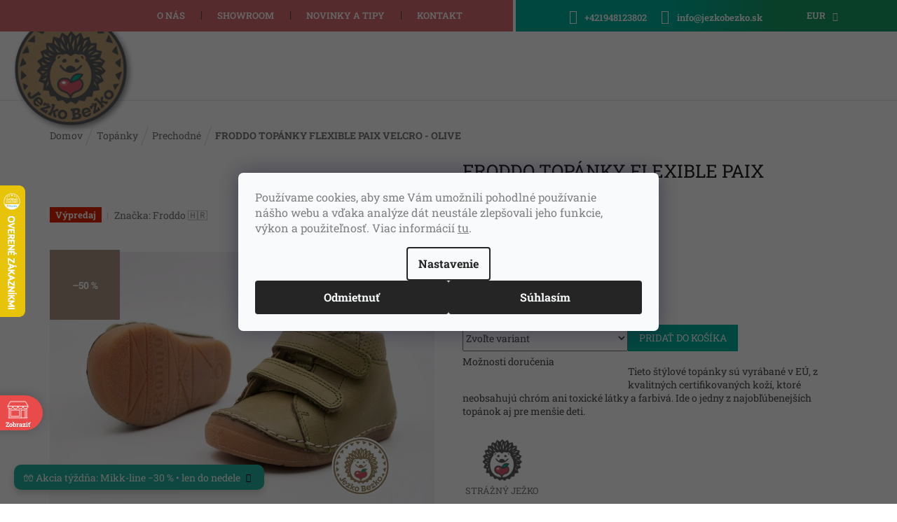

--- FILE ---
content_type: text/html; charset=utf-8
request_url: https://www.jezkobezko.sk/froddo-topanky-flexible-paix-velcro-olive/?parameterValueId=166
body_size: 53246
content:
        <!doctype html><html lang="sk" dir="ltr" class="header-background-light external-fonts-loaded"><head><meta charset="utf-8" /><meta name="viewport" content="width=device-width,initial-scale=1" /><title>FRODDO TOPÁNKY FLEXIBLE PAIX VELCRO - OLIVE | Ježko Bežko</title><link rel="preconnect" href="https://cdn.myshoptet.com" /><link rel="dns-prefetch" href="https://cdn.myshoptet.com" /><link rel="preload" href="https://cdn.myshoptet.com/prj/dist/master/cms/libs/jquery/jquery-1.11.3.min.js" as="script" /><link href="https://cdn.myshoptet.com/prj/dist/master/cms/templates/frontend_templates/shared/css/font-face/roboto-slab.css" rel="stylesheet"><link href="https://cdn.myshoptet.com/prj/dist/master/shop/dist/font-shoptet-11.css.62c94c7785ff2cea73b2.css" rel="stylesheet"><script>
dataLayer = [];
dataLayer.push({'shoptet' : {
    "pageId": 751,
    "pageType": "productDetail",
    "currency": "EUR",
    "currencyInfo": {
        "decimalSeparator": ",",
        "exchangeRate": 1,
        "priceDecimalPlaces": 2,
        "symbol": "\u20ac",
        "symbolLeft": 0,
        "thousandSeparator": " "
    },
    "language": "sk",
    "projectId": 424728,
    "product": {
        "id": 19919,
        "guid": "b113bf20-d09a-11ee-9bfc-aa0256134491",
        "hasVariants": true,
        "codes": [
            {
                "code": "G2130312-4-OLV\/19"
            },
            {
                "code": "G2130312-4-OLV\/20"
            },
            {
                "code": "G2130312-4-OLV\/21"
            },
            {
                "code": "G2130312-4-OLV\/22"
            },
            {
                "code": "G2130312-4-OLV\/23"
            },
            {
                "code": "G2130312-4-OLV\/24"
            },
            {
                "code": "G2130312-4-OLV\/25"
            },
            {
                "code": "G2130312-4-OLV\/26"
            },
            {
                "code": "G2130312-4-OLV\/27"
            },
            {
                "code": "G2130312-4-OLV\/28"
            },
            {
                "code": "G2130312-4-OLV\/29"
            },
            {
                "code": "G2130312-4-OLV\/30"
            }
        ],
        "name": "FRODDO TOP\u00c1NKY FLEXIBLE PAIX VELCRO - OLIVE",
        "appendix": "",
        "weight": 0,
        "manufacturer": "Froddo \ud83c\udded\ud83c\uddf7",
        "manufacturerGuid": "1EF5333DDD1A674080F0DA0BA3DED3EE",
        "currentCategory": "Top\u00e1nky | Prechodn\u00e9",
        "currentCategoryGuid": "29ab4950-ad94-11eb-bbb3-b8ca3a6063f8",
        "defaultCategory": "Top\u00e1nky | Prechodn\u00e9",
        "defaultCategoryGuid": "29ab4950-ad94-11eb-bbb3-b8ca3a6063f8",
        "currency": "EUR",
        "priceWithVatMin": 32.740000000000002,
        "priceWithVatMax": 33.740000000000002
    },
    "stocks": [
        {
            "id": "ext",
            "title": "Sklad",
            "isDeliveryPoint": 0,
            "visibleOnEshop": 1
        }
    ],
    "cartInfo": {
        "id": null,
        "freeShipping": false,
        "freeShippingFrom": 100,
        "leftToFreeGift": {
            "formattedPrice": "10 \u20ac",
            "priceLeft": 10
        },
        "freeGift": false,
        "leftToFreeShipping": {
            "priceLeft": 100,
            "dependOnRegion": 0,
            "formattedPrice": "100 \u20ac"
        },
        "discountCoupon": [],
        "getNoBillingShippingPrice": {
            "withoutVat": 0,
            "vat": 0,
            "withVat": 0
        },
        "cartItems": [],
        "taxMode": "ORDINARY"
    },
    "cart": [],
    "customer": {
        "priceRatio": 1,
        "priceListId": 1,
        "groupId": null,
        "registered": false,
        "mainAccount": false
    }
}});
dataLayer.push({'cookie_consent' : {
    "marketing": "denied",
    "analytics": "denied"
}});
document.addEventListener('DOMContentLoaded', function() {
    shoptet.consent.onAccept(function(agreements) {
        if (agreements.length == 0) {
            return;
        }
        dataLayer.push({
            'cookie_consent' : {
                'marketing' : (agreements.includes(shoptet.config.cookiesConsentOptPersonalisation)
                    ? 'granted' : 'denied'),
                'analytics': (agreements.includes(shoptet.config.cookiesConsentOptAnalytics)
                    ? 'granted' : 'denied')
            },
            'event': 'cookie_consent'
        });
    });
});
</script>

<!-- Google Tag Manager -->
<script>(function(w,d,s,l,i){w[l]=w[l]||[];w[l].push({'gtm.start':
new Date().getTime(),event:'gtm.js'});var f=d.getElementsByTagName(s)[0],
j=d.createElement(s),dl=l!='dataLayer'?'&l='+l:'';j.async=true;j.src=
'https://www.googletagmanager.com/gtm.js?id='+i+dl;f.parentNode.insertBefore(j,f);
})(window,document,'script','dataLayer','GTM-N3P6NBG');</script>
<!-- End Google Tag Manager -->

<meta property="og:type" content="website"><meta property="og:site_name" content="jezkobezko.sk"><meta property="og:url" content="https://www.jezkobezko.sk/froddo-topanky-flexible-paix-velcro-olive/?parameterValueId=166"><meta property="og:title" content="FRODDO TOPÁNKY FLEXIBLE PAIX VELCRO - OLIVE | Ježko Bežko"><meta name="author" content="Ježko Bežko"><meta name="web_author" content="Shoptet.sk"><meta name="dcterms.rightsHolder" content="www.jezkobezko.sk"><meta name="robots" content="index,follow"><meta property="og:image" content="https://cdn.myshoptet.com/usr/www.jezkobezko.sk/user/shop/big/19919-6_froddo-topanky-flexible-paix-velcro-olive.jpg?67a5c40b"><meta property="og:description" content="Tieto štýlové topánky sú vyrábané v EÚ, z kvalitných certifikovaných koží, ktoré neobsahujú chróm ani toxické látky a farbivá. Ide o jedny z najobľúbenejších topánok aj pre menšie deti."><meta name="description" content="Tieto štýlové topánky sú vyrábané v EÚ, z kvalitných certifikovaných koží, ktoré neobsahujú chróm ani toxické látky a farbivá. Ide o jedny z najobľúbenejších topánok aj pre menšie deti."><meta property="product:price:amount" content="32.74"><meta property="product:price:currency" content="EUR"><style>:root {--color-primary: #47464b;--color-primary-h: 252;--color-primary-s: 3%;--color-primary-l: 28%;--color-primary-hover: #d35669;--color-primary-hover-h: 351;--color-primary-hover-s: 59%;--color-primary-hover-l: 58%;--color-secondary: #d35669;--color-secondary-h: 351;--color-secondary-s: 59%;--color-secondary-l: 58%;--color-secondary-hover: #d35669;--color-secondary-hover-h: 351;--color-secondary-hover-s: 59%;--color-secondary-hover-l: 58%;--color-tertiary: #ab9683;--color-tertiary-h: 29;--color-tertiary-s: 19%;--color-tertiary-l: 59%;--color-tertiary-hover: #ab9683;--color-tertiary-hover-h: 29;--color-tertiary-hover-s: 19%;--color-tertiary-hover-l: 59%;--color-header-background: #ffffff;--template-font: "Roboto Slab";--template-headings-font: "Roboto Slab";--header-background-url: url("[data-uri]");--cookies-notice-background: #F8FAFB;--cookies-notice-color: #252525;--cookies-notice-button-hover: #27263f;--cookies-notice-link-hover: #3b3a5f;--templates-update-management-preview-mode-content: "Náhľad aktualizácií šablóny je aktívny pre váš prehliadač."}</style>
    
    <link href="https://cdn.myshoptet.com/prj/dist/master/shop/dist/main-11.less.5a24dcbbdabfd189c152.css" rel="stylesheet" />
        
    <script>var shoptet = shoptet || {};</script>
    <script src="https://cdn.myshoptet.com/prj/dist/master/shop/dist/main-3g-header.js.27c4444ba5dd6be3416d.js"></script>
<!-- User include --><!-- api 427(81) html code header -->
<link rel="stylesheet" href="https://cdn.myshoptet.com/usr/api2.dklab.cz/user/documents/_doplnky/instagram/424728/5/424728_5.css" type="text/css" /><style>
        :root {
            --dklab-instagram-header-color: #000000;  
            --dklab-instagram-header-background: #DDDDDD;  
            --dklab-instagram-font-weight: 700;
            --dklab-instagram-font-size: 120%;
            --dklab-instagram-logoUrl: url(https://cdn.myshoptet.com/usr/api2.dklab.cz/user/documents/_doplnky/instagram/img/logo-duha.png); 
            --dklab-instagram-logo-size-width: 25px;
            --dklab-instagram-logo-size-height: 25px;                        
            --dklab-instagram-hover-content: 0;                        
            --dklab-instagram-padding: 0px;                        
            --dklab-instagram-border-color: #888888;
            
        }
        </style>
<!-- api 428(82) html code header -->
<link rel="stylesheet" href="https://cdn.myshoptet.com/usr/api2.dklab.cz/user/documents/_doplnky/oblibene/424728/15/424728_15.css" type="text/css" /><style>
        :root {
            --dklab-favourites-flag-color: #E91B7D;
            --dklab-favourites-flag-text-color: #FFFFFF;
            --dklab-favourites-add-text-color: #000000;            
            --dklab-favourites-remove-text-color: #E91B7D;            
            --dklab-favourites-add-text-detail-color: #000000;            
            --dklab-favourites-remove-text-detail-color: #E91B7D;            
            --dklab-favourites-header-icon-color: #000000;            
            --dklab-favourites-counter-color: #000000;            
        } </style>
<!-- api 1415(1030) html code header -->
<script>
    var shoptetakReadingTimeSettings={"descriptionCut":false,"descriptionCutSize":"5"};

    const rootReading = document.documentElement;

    if ( shoptetakReadingTimeSettings.descriptionCut) {
        rootReading.setAttribute("desc-cut", "true");

        if (shoptetakReadingTimeSettings.descriptionCutSize) {
            rootReading.setAttribute("desc-cut-size", shoptetakReadingTimeSettings.descriptionCutSize);
        }
    }
</script>


<!-- api 690(337) html code header -->
<script>var ophWidgetData={"lang":"sk","link":"https:\/\/www.jezkobezko.sk\/kontakt\/","logo":false,"turnOff":false,"expanded":false,"lunchShow":true,"checkHoliday":true,"showNextWeek":true,"showWidgetStart":"00:01","showWidgetEnd":"23:59","beforeOpenStore":"5","beforeCloseStore":"15","openingHours":[{"day":1,"openHour":"10:00","closeHour":"19:00","openPause":"13:00","closePause":"13:30","closed":false,"staticHourText":""},{"day":2,"openHour":"10:00","closeHour":"19:00","openPause":"13:00","closePause":"13:30","closed":false,"staticHourText":""},{"day":3,"openHour":"10:00","closeHour":"19:00","openPause":"13:00","closePause":"13:30","closed":false,"staticHourText":""},{"day":4,"openHour":"10:00","closeHour":"19:00","openPause":"13:00","closePause":"13:30","closed":false,"staticHourText":""},{"day":5,"openHour":"10:00","closeHour":"19:00","openPause":"13:00","closePause":"13:30","closed":false,"staticHourText":""},{"day":6,"openHour":"10:00","closeHour":"18:00","openPause":"13:00","closePause":"13:30","closed":false,"staticHourText":""},{"day":7,"openHour":"10:00","closeHour":"19:00","openPause":"","closePause":"","closed":true,"staticHourText":""}],"excludes":[{"date":"2024-12-16","openHour":"","closeHour":"","openPause":"","closePause":"","closed":true,"text":""},{"date":"2024-12-17","openHour":"","closeHour":"","openPause":"","closePause":"","closed":true,"text":""},{"date":"2024-12-18","openHour":"","closeHour":"","openPause":"","closePause":"","closed":true,"text":""},{"date":"2024-12-19","openHour":"","closeHour":"","openPause":"","closePause":"","closed":true,"text":""},{"date":"2024-12-31","openHour":"","closeHour":"","openPause":"","closePause":"","closed":true,"text":"invent\u00fara"},{"date":"2025-01-30","openHour":"","closeHour":"","openPause":"","closePause":"","closed":true,"text":""},{"date":"2025-04-18","openHour":"","closeHour":"","openPause":"","closePause":"","closed":true,"text":"Ve\u013ek\u00fd piatok"},{"date":"2025-04-21","openHour":"","closeHour":"","openPause":"","closePause":"","closed":true,"text":"Ve\u013ekono\u010dn\u00fd pondelok"},{"date":"2025-05-01","openHour":"","closeHour":"","openPause":"","closePause":"","closed":true,"text":""},{"date":"2025-05-08","openHour":"","closeHour":"","openPause":"","closePause":"","closed":true,"text":""},{"date":"2025-10-21","openHour":"","closeHour":"","openPause":"","closePause":"","closed":true,"text":"Z technick\u00fdch pr\u00ed\u010din zatvoren\u00e9"},{"date":"2025-12-16","openHour":"10:00","closeHour":"17:00","openPause":"13:00","closePause":"13:30","closed":false,"text":""},{"date":"2025-12-27","openHour":"10:00","closeHour":"13:00","openPause":"","closePause":"","text":""},{"date":"2025-12-31","openHour":"","closeHour":"","openPause":"","closePause":"","closed":true,"text":""},{"date":"2026-01-01","openHour":"","closeHour":"","openPause":"","closePause":"","closed":true,"text":""}],"holidayList":["01-01","06-01","01-05","08-05","05-07","29-08","15-09","01-11","17-11","24-12","25-12","26-12"],"todayLongFormat":true,"logoFilemanager":"","colors":{"bg_header_color":"#77bb41","bg_logo_color":"#77bb41","bg_title_color":"#77bb41","bg_preopen_color":"#03a9f4","bg_open_color":"#4caf50","bg_pause_color":"#ff9800","bg_preclose_color":"#ff6f00","bg_close_color":"#e94b4b","color_exception_day":"#e94b4b"},"address":"N\u00e1jdete n\u00e1s v OC Retro v Bratislave na 1. poschod\u00ed","icon":"icon-02","bottomPosition":"100","showDetailOnExpand":true,"disableDetail":false,"disableDetailTable":false,"hideOnMobile":false,"hideOnCheckout":false,"weekTurnOff":[],"directPosition":"ltr"}</script>
<!-- api 1501(1113) html code header -->
<link rel="stylesheet" href="https://cdn.myshoptet.com/usr/api2.dklab.cz/user/documents/_doplnky/filtry/424728/14/424728_14.css" type="text/css" /><style>:root { 
            --dklab-filters-active-color: #A18862; 
            --dklab-filters-active-foreground-color: #FFFFFF; 
            --dklab-filters-slider-color: #000000; 
            --dklab-filters-show-filter-foreground-color: #FFFFFF; 
            --dklab-filters-show-filter-background-color: #A18862; 
            --dklab-filters-show-filter-edges-size: 10px 25px;
            --dklab-filters-show-filter-align: center;
            --dklab-filters-show-filter-align-desktop: center;
        } 
                .filter-section form.dkLab-parameter fieldset div.div--collapsable:nth-child(+n+6),
                .filter-section form.dkLab-parameter-special fieldset div.div--collapsable:nth-child(+n+5) {
                    display: none;
                } 
                .filter-section form.dkLab-parameter.dkLab-parameter--show fieldset div.div--collapsable:nth-child(+n+6),
                .filter-section form.dkLab-parameter-special.dkLab-parameter-special--show fieldset div.div--collapsable:nth-child(+n+5) {
                    display: block;
                }</style>
<!-- api 2451(1952) html code header -->
<script async src="https://scripts.luigisbox.tech/LBX-957446.js"></script><meta name="luigisbox-tracker-id" content="710005-957446,sk"/><script type="text/javascript">const isPlpEnabled = sessionStorage.getItem('lbPlpEnabled') === 'true';if (isPlpEnabled) {const style = document.createElement("style");style.type = "text/css";style.id = "lb-plp-style";style.textContent = `body.type-category #content-wrapper,body.type-search #content-wrapper,body.type-category #content,body.type-search #content,body.type-category #content-in,body.type-search #content-in,body.type-category #main-in,body.type-search #main-in {min-height: 100vh;}body.type-category #content-wrapper > *,body.type-search #content-wrapper > *,body.type-category #content > *,body.type-search #content > *,body.type-category #content-in > *,body.type-search #content-in > *,body.type-category #main-in > *,body.type-search #main-in > * {display: none;}`;document.head.appendChild(style);}</script>
<!-- service 427(81) html code header -->
<link rel="stylesheet" href="https://cdn.myshoptet.com/usr/api2.dklab.cz/user/documents/_doplnky/instagram/font/instagramplus.css" type="text/css" />

<!-- service 690(337) html code header -->
<link href="https://cdn.myshoptet.com/usr/mcore.myshoptet.com/user/documents/upload/addon01/ophWidget.min.css?v=1.6.9" rel="stylesheet" />


<!-- service 1415(1030) html code header -->
<link rel="stylesheet" href="https://cdn.myshoptet.com/usr/shoptet.tomashlad.eu/user/documents/extras/reading-time/screen.css?v=0010"/>

<style>
.news-item .text .description, .news-item .description {
-webkit-box-orient: vertical;
}
.homepage-blog-wrapper .news-item .reading-time {
display: none;
}
</style>
<!-- service 1462(1076) html code header -->
<link rel="stylesheet" href="https://cdn.myshoptet.com/usr/webotvurci.myshoptet.com/user/documents/plugin-product-interconnection/css/all.min.css?v=27"> 
<!-- service 1472(1086) html code header -->
<link rel="stylesheet" href="https://cdn.myshoptet.com/usr/apollo.jakubtursky.sk/user/documents/assets/sipky/main.css?v=19">
<!-- service 1570(1164) html code header -->
<link rel="stylesheet" href="https://cdn.myshoptet.com/usr/shoptet.tomashlad.eu/user/documents/extras/products-auto-load/screen.css?v=0011">
<!-- service 1603(1193) html code header -->
<style>
.mobile .p-thumbnail:not(.highlighted):hover::before {
    opacity: 0 !important;
}
</style>
<!-- service 417(71) html code header -->
<style>
@media screen and (max-width: 767px) {
body.sticky-mobile:not(.paxio-merkur):not(.venus) .dropdown {display: none !important;}
body.sticky-mobile:not(.paxio-merkur):not(.venus) .languagesMenu{right: 98px; position: absolute;}
body.sticky-mobile:not(.paxio-merkur):not(.venus) .languagesMenu .caret{display: none !important;}
body.sticky-mobile:not(.paxio-merkur):not(.venus) .languagesMenu.open .languagesMenu__content {display: block;right: 0;left: auto;}
.template-12 #header .site-name {max-width: 40% !important;}
}
@media screen and (-ms-high-contrast: active), (-ms-high-contrast: none) {
.template-12 #header {position: fixed; width: 100%;}
.template-12 #content-wrapper.content-wrapper{padding-top: 80px;}
}
.sticky-mobile #header-image{display: none;}
@media screen and (max-width: 640px) {
.template-04.sticky-mobile #header-cart{position: fixed;top: 3px;right: 92px;}
.template-04.sticky-mobile #header-cart::before {font-size: 32px;}
.template-04.sticky-mobile #header-cart strong{display: none;}
}
@media screen and (min-width: 641px) {
.dklabGarnet #main-wrapper {overflow: visible !important;}
}
.dklabGarnet.sticky-mobile #logo img {top: 0 !important;}
@media screen and (min-width: 768px){
.top-navigation-bar .site-name {display: none;}
}
/*NOVÁ VERZE MOBILNÍ HLAVIČKY*/
@media screen and (max-width: 767px){
.scrolled-down body:not(.ordering-process):not(.search-window-visible) .top-navigation-bar {transform: none !important;}
.scrolled-down body:not(.ordering-process):not(.search-window-visible) #header .site-name {transform: none !important;}
.scrolled-down body:not(.ordering-process):not(.search-window-visible) #header .cart-count {transform: none !important;}
.scrolled-down #header {transform: none !important;}

body.template-11.mobile-header-version-1:not(.paxio-merkur):not(.venus) .top-navigation-bar .site-name{display: none !important;}
body.template-11.mobile-header-version-1:not(.paxio-merkur):not(.venus) #header .cart-count {top: -39px !important;position: absolute !important;}
.template-11.sticky-mobile.mobile-header-version-1 .responsive-tools > a[data-target="search"] {visibility: visible;}
.template-12.mobile-header-version-1 #header{position: fixed !important;}
.template-09.mobile-header-version-1.sticky-mobile .top-nav .subnav-left {visibility: visible;}
}

/*Disco*/
@media screen and (min-width: 768px){
.template-13:not(.jupiter) #header, .template-14 #header{position: sticky;top: 0;z-index: 8;}
.template-14.search-window-visible #header{z-index: 9999;}
body.navigation-hovered::before {z-index: 7;}
/*
.template-13 .top-navigation-bar{z-index: 10000;}
.template-13 .popup-widget {z-index: 10001;}
*/
.scrolled .template-13 #header, .scrolled .template-14 #header{box-shadow: 0 2px 10px rgba(0,0,0,0.1);}
.search-focused::before{z-index: 8;}
.top-navigation-bar{z-index: 9;position: relative;}
.paxio-merkur.top-navigation-menu-visible #header .search-form .form-control {z-index: 1;}
.paxio-merkur.top-navigation-menu-visible .search-form::before {z-index: 1;}
.scrolled .popup-widget.cart-widget {position: fixed;top: 68px !important;}

/* MERKUR */
.paxio-merkur.sticky-mobile.template-11 #oblibeneBtn{line-height: 70px !important;}
}


/* VENUS */
@media screen and (min-width: 768px){
.venus.sticky-mobile:not(.ordering-process) #header {position: fixed !important;width: 100%;transform: none !important;translate: none !important;box-shadow: 0 2px 10px rgba(0,0,0,0.1);visibility: visible !important;opacity: 1 !important;}
.venus.sticky-mobile:not(.ordering-process) .overall-wrapper{padding-top: 160px;}
.venus.sticky-mobile.type-index:not(.ordering-process) .overall-wrapper{padding-top: 85px;}
.venus.sticky-mobile:not(.ordering-process) #content-wrapper.content-wrapper {padding-top: 0 !important;}
}
@media screen and (max-width: 767px){
.template-14 .top-navigation-bar > .site-name{display: none !important;}
.template-14 #header .header-top .header-top-wrapper .site-name{margin: 0;}
}
/* JUPITER */
@media screen and (max-width: 767px){
.scrolled-down body.jupiter:not(.ordering-process):not(.search-window-visible) #header .site-name {-webkit-transform: translateX(-50%) !important;transform: translateX(-50%) !important;}
}
@media screen and (min-width: 768px){
.jupiter.sticky-header #header::after{display: none;}
.jupiter.sticky-header #header{position: fixed; top: 0; width: 100%;z-index: 99;}
.jupiter.sticky-header.ordering-process #header{position: relative;}
.jupiter.sticky-header .overall-wrapper{padding-top: 182px;}
.jupiter.sticky-header.ordering-process .overall-wrapper{padding-top: 0;}
.jupiter.sticky-header #header .header-top {height: 80px;}
}
</style>
<!-- service 421(75) html code header -->
<style>
body:not(.template-07):not(.template-09):not(.template-10):not(.template-11):not(.template-12):not(.template-13):not(.template-14) #return-to-top i::before {content: 'a';}
#return-to-top i:before {content: '\e911';}
#return-to-top {
z-index: 99999999;
    position: fixed;
    bottom: 45px;
    right: 20px;
background: rgba(0, 0, 0, 0.7);
    width: 50px;
    height: 50px;
    display: block;
    text-decoration: none;
    -webkit-border-radius: 35px;
    -moz-border-radius: 35px;
    border-radius: 35px;
    display: none;
    -webkit-transition: all 0.3s linear;
    -moz-transition: all 0.3s ease;
    -ms-transition: all 0.3s ease;
    -o-transition: all 0.3s ease;
    transition: all 0.3s ease;
}
#return-to-top i {color: #fff;margin: -10px 0 0 -10px;position: relative;left: 50%;top: 50%;font-size: 19px;-webkit-transition: all 0.3s ease;-moz-transition: all 0.3s ease;-ms-transition: all 0.3s ease;-o-transition: all 0.3s ease;transition: all 0.3s ease;height: 20px;width: 20px;text-align: center;display: block;font-style: normal;}
#return-to-top:hover {
    background: rgba(0, 0, 0, 0.9);
}
#return-to-top:hover i {
    color: #fff;
}
.icon-chevron-up::before {
font-weight: bold;
}
.ordering-process #return-to-top{display: none !important;}
</style>
<!-- service 428(82) html code header -->
<style>
@font-face {
    font-family: 'oblibene';
    src:  url('https://cdn.myshoptet.com/usr/api2.dklab.cz/user/documents/_doplnky/oblibene/font/oblibene.eot?v1');
    src:  url('https://cdn.myshoptet.com/usr/api2.dklab.cz/user/documents/_doplnky/oblibene/font/oblibene.eot?v1#iefix') format('embedded-opentype'),
    url('https://cdn.myshoptet.com/usr/api2.dklab.cz/user/documents/_doplnky/oblibene/font/oblibene.ttf?v1') format('truetype'),
    url('https://cdn.myshoptet.com/usr/api2.dklab.cz/user/documents/_doplnky/oblibene/font/oblibene.woff?v1') format('woff'),
    url('https://cdn.myshoptet.com/usr/api2.dklab.cz/user/documents/_doplnky/oblibene/font/oblibene.svg?v1') format('svg');
    font-weight: normal;
    font-style: normal;
}
</style>
<script>
var dklabFavIndividual;
</script>
<!-- service 1709(1293) html code header -->
<style>
.shkRecapImgExtension {
    float: left;
    width: 50px;
    margin-right: 6px;
    margin-bottom: 2px;
}
.shkRecapImgExtension:not(:nth-of-type(1)) {
  display: none;
}

@media only screen and (max-width: 1200px) and (min-width: 992px) {
    .shkRecapImgExtension {
        width: 38px;
    }
    .template-13 .shkRecapImgExtension {
        margin-right: 0;
        margin-bottom: 5px;
        width: 100%;
    }
}
@media only screen and (max-width: 360px) {
	.shkRecapImgExtension {
        width: 38px;
    }
}
.template-08 #checkout-recapitulation a,
.template-06 #checkout-recapitulation a {
	display: inline;
}
@media only screen and (max-width: 760px) and (min-width: 640px) {
	.template-08 .shkRecapImgExtension {
		margin-right: 0;
        margin-bottom: 5px;
        width: 100%;
	}
  .template-08 #checkout-recapitulation a {
  	display: inline-block;
  }
}

@media only screen and (max-width: 992px) and (min-width: 640px) {
    .template-05 .shkRecapImgExtension,
    .template-04 .shkRecapImgExtension {
        width: 38px;
    }
}
</style>
<!-- project html code header -->
<link href="https://api.fv-studio.cz/user/documents/upload/clients/tasks/jezkobezko.sk/slidery.css?v=1.2" rel="stylesheet" />
<link rel="stylesheet" type="text/css" href="https://cdn.myshoptet.com/usr/424728.myshoptet.com/user/documents/style.css?v=00.54">
<style>
.copyright {color: #a2a2a2!important;}
.form-group label {margin-bottom: 20px;}
.type-post .fv-news-item-detail-image img {
  display: none;
}

@media (max-width: 767px) {
  .header-top .oblibeneBtn::before {color: #fff !important;font-size: 17px !important;top: 6px !important;}
  .responsive-tools>a[data-target=search]:before {color: #fff !important;font-size: 17px !important;}
  .header-top .btn.cart-count:before {color: #fff;}
  .navigation-buttons a[data-target=cart] i {background: #138b65;}
  #header .cart-count {top: -46px;}
}
#signature .logo-ue img {width: 100px;filter: none;margin-left: 50px;}
@media (max-width: 991px) {
	#signature {display:flex !important;align-items:center;justify-content:center;}
}
@media (max-width: 767px) {
	#signature {flex-wrap:wrap;}
  #signature .logo-ue {order:-1;width:100%;margin-bottom:30px;}
  #signature .logo-ue img {margin:0;}
}

.site-msg.information {
    border-radius: 10px;
    background: #23b29e;
    opacity: 1;
    color: white;
    font-size: 14px;
}

:root {
--color-detail-product-arrows-BG: rgba(0, 0, 0, 0.25);
--color-detail-product-arrows-BG-hover: rgba(0, 0, 0, 0.6);
--color-detail-product-arrows-icon: #ffffff;
--color-detail-product-arrows-icon-hover: #ffffff;
--detail-product-arrows-border-radius: 100%;
}

li.menu-item-20880 a b {
		border: 2px solid;
    padding: 5px 20px;
    border-radius: 50px;
    border-color: #d56c71;
    transition: 0.2s all;
}
li.menu-item-20880 a b:hover {
		border: 2px solid;
    border-color: #d56c71;
    background: #d56c71;
    color: white;
}

body.type-post #content div.fv-news-item-detail-image {
		display:none;
}

span[data-ec-promo-id="36"] {text-align:center}

.p-thumbnails-horizontal .p-thumbnail::before,
.p-thumbnails-horizontal .show360image::before{
	display: inline-block;
  content: '';
}

#detsky-kutik {display:none !important;}
.img-responsive, .carousel-inner>.item>img, .carousel-inner>.item>a>img {
		width: 100%;
}
@media (max-width: 767px) {
.content-wrapper.container .row>div {
    padding-left: 0;
    padding-right: 0;
		}
}
@media (min-width: 1441px) {
.navigation-in>ul>li>a {
    padding-left: 20px !important;
    padding-right: 20px !important;
    font-size: inherit !important;
}
}

.siteCookies--bottom {
    top: 0;
    right: 0;
    left: 0;
    bottom: 0;
    background: rgba(0, 0, 0, 0.6) !important;
    color: #fff;
    align-items: center;
    padding: 0;
    z-index: 1001;
    display: flex;
    justify-content: center;
}
.siteCookies--bottom .siteCookies__form {
    border-radius: 7px;
    max-width: 600px;
    display: block;
}
.siteCookies--bottom .siteCookies__links {
    text-align: center !important;
}
@media (max-width: 768px) {
    .siteCookies__links {
        text-align: center !important;
    }
}
@media (min-width: 768px) {
.siteCookies--bottom {
    width: initial;
    margin-left: 0;
		}
}
.siteCookies__link:link:hover{
    background: none;
    text-decoration: underline;
}
</style>

<link rel="preconnect" href="https://fonts.gstatic.com">
<link href="https://cdn.myshoptet.com/usr/api.fv-studio.cz/user/documents/upload/clients/jezkobezko.sk/fv-studio-app-jezkobezko.css?fv-proxy&v=0.002" rel="stylesheet" />
<style>
.widget-parameter-wrapper .widget-parameter-value:first-child a {padding-left: 10px;}
.widget-parameter-wrapper .widget-parameter-value, .widget-parameter-wrapper .widget-parameter-more {flex-shrink: 0;border: 2px solid #d56c72;margin: 3px;border-radius: 5px;}
.widget-parameter-wrapper .widget-parameter-value:hover, .widget-parameter-wrapper .widget-parameter-more:hover {background: #d56c72;}
.widget-parameter-wrapper .widget-parameter-value:hover a, .widget-parameter-wrapper .widget-parameter-more:hover a {color: white;}
.vc_single_image-img, body.type-product .description-inner .basic-description.half + #size-chart {pointer-events: none;}
@media(max-width: 767px) {
.navigation-in ul.menu-level-2 > span.line {display:none;}
}
#formNewsletterWidget > fieldset > div:nth-child(6) > div > label > a {color: #fff;}
.products .product .flag.flag-discount {background-color: rgb(213 108 114);}
.type-index .content-wrapper.container.categories .heading::after {display: none;}
#nav-manufacturers {display: none;}
.link-icon.watchdog {margin-left: -80px;margin-top: -70px;}
.navigation-buttons a[data-target="login"] {order: 1;}
#oblibeneBtn {order: 0;margin-right: 10px;margin-left: 10px;}
.navigation-buttons a[data-target="cart"] {order: 2;}
.header-top .oblibeneBtn::before {color: #d56c71;font-weight: 500;}
.link-icon.print, .link-icon.share, .link-icon.chat{display: none;}
.social-buttons-wrapper {display: block;}
.link-icon.watchdog::before {content: url('https://424728.myshoptet.com/user/documents/upload/img/JB-strazny-pes-1.png');}
.link-icon.watchdog {transform: scale(.4);}
.link-icons.watchdog-active > a.link-icon.watchdog > span {font-size: xx-large;}
span.choose-variant.default-variant > span {color: #d35669;}
body.type-product #fv-detail-advantages > .wpb_wrapper {padding: 10px 10px;}

@media (min-width: 992px) {
div.top-navigation-bar div.top-navigation-menu > ul.top-navigation-bar-menu {justify-content: flex-start;padding-left: 80px;}
}
@media (min-width: 1200px) {
div.top-navigation-bar div.top-navigation-menu > ul.top-navigation-bar-menu {padding-left: 130px;}
}
@media (min-width: 1440px) {
div.top-navigation-bar div.top-navigation-menu > ul.top-navigation-bar-menu {padding-left: 157px;}
}
.top-navigation-bar-menu li::before {margin-top: -9px;}
.fv-rubrika-title {background-image: none;}
body.type-product .p-detail #productsAlternative::before {background-color: transparent;padding: 5px 10px;color: black;font-weight: 700;margin-bottom: 20px;display: inline-block;border-bottom: 3px rgb(213 108 113) solid;}
body.type-product .p-detail #productsAlternative::before {content: 'PODOBNÉ PRODUKTY';font-size:14px;}
body.type-product .p-detail #productsAlternative::after {content: '';display: inline-block;background: url(https://cdn.myshoptet.com/usr/api.fv-studio.cz/user/documents/upload/clients/jezkobezko.sk/images/triangle.png) repeat-x;height: 19px;width: 100%;margin: 40px 0px;}
.widget-parameter-wrapper::before {content: 'Varianty k dispozícii';color: #000;font-weight: bold;}
.widget-parameter-wrapper {display: inline-block;}

@media (min-width: 992px) {
#header div.header-top .site-name img {transform: scale(3.0);}
}
@media (min-width: 768px) {
.navigation-in>ul>li>a {font-size: initial;}
.top-navigation-bar-menu li a, .top-navigation-bar-menu-helper li a {padding: 4px 23px;}
body.type-product #fv-detail-advantages::before, body.type-product #fv-detail-advantages::after {width: 98%;}
}
#fv-brands_5640 {display: none !important;}
.link-icon {padding: 0 20px 0 0;}
.products-block .p:hover {border: 1px solid rgb(0,177,157);}
.widget-parameter-wrapper {text-align: center;padding: 10px;}
.widget-parameter-wrapper .widget-parameter-list {justify-content: center;}
.products-block .product:hover .p > a::before, .products-block .product:hover .img > a::before {background-color: #d2b48c00;}

@media (max-width: 767px) {
.header-top .oblibeneBtn {right: 150px !important;}
.responsive-tools>a[data-target="search"] {margin-right: 0 !important;}
body.template-11:not(.ordering-process) #oblibeneBtn {position: absolute;right: 50px !important;}
}
@media (min-width: 992px) {
.fv-info-box-content {height: 250px;}
}
@media (min-width: 768px) and (max-width: 991px) {
		height: 350px;}
}

</style>
<!-- /User include --><link rel="shortcut icon" href="/favicon.ico" type="image/x-icon" /><link rel="canonical" href="https://www.jezkobezko.sk/froddo-topanky-flexible-paix-velcro-olive/" />    <script>
        var _hwq = _hwq || [];
        _hwq.push(['setKey', '2153D9703FC5884D45EA93E01DCD9209']);
        _hwq.push(['setTopPos', '200']);
        _hwq.push(['showWidget', '21']);
        (function() {
            var ho = document.createElement('script');
            ho.src = 'https://sk.im9.cz/direct/i/gjs.php?n=wdgt&sak=2153D9703FC5884D45EA93E01DCD9209';
            var s = document.getElementsByTagName('script')[0]; s.parentNode.insertBefore(ho, s);
        })();
    </script>
    <!-- Global site tag (gtag.js) - Google Analytics -->
    <script async src="https://www.googletagmanager.com/gtag/js?id=G-G4BM028TLT"></script>
    <script>
        
        window.dataLayer = window.dataLayer || [];
        function gtag(){dataLayer.push(arguments);}
        

                    console.debug('default consent data');

            gtag('consent', 'default', {"ad_storage":"denied","analytics_storage":"denied","ad_user_data":"denied","ad_personalization":"denied","wait_for_update":500});
            dataLayer.push({
                'event': 'default_consent'
            });
        
        gtag('js', new Date());

        
                gtag('config', 'G-G4BM028TLT', {"groups":"GA4","send_page_view":false,"content_group":"productDetail","currency":"EUR","page_language":"sk"});
        
                gtag('config', 'AW-755701980', {"allow_enhanced_conversions":true});
        
        
        
        
        
                    gtag('event', 'page_view', {"send_to":"GA4","page_language":"sk","content_group":"productDetail","currency":"EUR"});
        
                gtag('set', 'currency', 'EUR');

        gtag('event', 'view_item', {
            "send_to": "UA",
            "items": [
                {
                    "id": "G2130312-4-OLV\/19",
                    "name": "FRODDO TOP\u00c1NKY FLEXIBLE PAIX VELCRO - OLIVE",
                    "category": "Top\u00e1nky \/ Prechodn\u00e9",
                                        "brand": "Froddo \ud83c\udded\ud83c\uddf7",
                                                            "variant": "19, 12, 5.8",
                                        "price": 26.62
                }
            ]
        });
        
        
        
        
        
                    gtag('event', 'view_item', {"send_to":"GA4","page_language":"sk","content_group":"productDetail","value":26.620000000000001,"currency":"EUR","items":[{"item_id":"G2130312-4-OLV\/27","item_name":"FRODDO TOP\u00c1NKY FLEXIBLE PAIX VELCRO - OLIVE","item_brand":"Froddo \ud83c\udded\ud83c\uddf7","item_category":"Top\u00e1nky","item_category2":"Prechodn\u00e9","item_variant":"G2130312-4-OLV\/27~27, 17.4, 7","price":27.43,"quantity":1,"index":0}]});
        
        
        
        
        
        
        
        document.addEventListener('DOMContentLoaded', function() {
            if (typeof shoptet.tracking !== 'undefined') {
                for (var id in shoptet.tracking.bannersList) {
                    gtag('event', 'view_promotion', {
                        "send_to": "UA",
                        "promotions": [
                            {
                                "id": shoptet.tracking.bannersList[id].id,
                                "name": shoptet.tracking.bannersList[id].name,
                                "position": shoptet.tracking.bannersList[id].position
                            }
                        ]
                    });
                }
            }

            shoptet.consent.onAccept(function(agreements) {
                if (agreements.length !== 0) {
                    console.debug('gtag consent accept');
                    var gtagConsentPayload =  {
                        'ad_storage': agreements.includes(shoptet.config.cookiesConsentOptPersonalisation)
                            ? 'granted' : 'denied',
                        'analytics_storage': agreements.includes(shoptet.config.cookiesConsentOptAnalytics)
                            ? 'granted' : 'denied',
                                                                                                'ad_user_data': agreements.includes(shoptet.config.cookiesConsentOptPersonalisation)
                            ? 'granted' : 'denied',
                        'ad_personalization': agreements.includes(shoptet.config.cookiesConsentOptPersonalisation)
                            ? 'granted' : 'denied',
                        };
                    console.debug('update consent data', gtagConsentPayload);
                    gtag('consent', 'update', gtagConsentPayload);
                    dataLayer.push(
                        { 'event': 'update_consent' }
                    );
                }
            });
        });
    </script>
<script>
    (function(t, r, a, c, k, i, n, g) { t['ROIDataObject'] = k;
    t[k]=t[k]||function(){ (t[k].q=t[k].q||[]).push(arguments) },t[k].c=i;n=r.createElement(a),
    g=r.getElementsByTagName(a)[0];n.async=1;n.src=c;g.parentNode.insertBefore(n,g)
    })(window, document, 'script', '//www.heureka.sk/ocm/sdk.js?source=shoptet&version=2&page=product_detail', 'heureka', 'sk');

    heureka('set_user_consent', 0);
</script>
</head><body class="desktop id-751 in-prechodne-512 template-11 type-product type-detail one-column-body columns-1 ums_forms_redesign--off ums_a11y_category_page--on ums_discussion_rating_forms--off ums_flags_display_unification--on ums_a11y_login--on mobile-header-version-0"><noscript>
    <style>
        #header {
            padding-top: 0;
            position: relative !important;
            top: 0;
        }
        .header-navigation {
            position: relative !important;
        }
        .overall-wrapper {
            margin: 0 !important;
        }
        body:not(.ready) {
            visibility: visible !important;
        }
    </style>
    <div class="no-javascript">
        <div class="no-javascript__title">Musíte zmeniť nastavenie vášho prehliadača</div>
        <div class="no-javascript__text">Pozrite sa na: <a href="https://www.google.com/support/bin/answer.py?answer=23852">Ako povoliť JavaScript vo vašom prehliadači</a>.</div>
        <div class="no-javascript__text">Ak používate software na blokovanie reklám, možno bude potrebné, aby ste povolili JavaScript z tejto stránky.</div>
        <div class="no-javascript__text">Ďakujeme.</div>
    </div>
</noscript>

        <div id="fb-root"></div>
        <script>
            window.fbAsyncInit = function() {
                FB.init({
                    autoLogAppEvents : true,
                    xfbml            : true,
                    version          : 'v24.0'
                });
            };
        </script>
        <script async defer crossorigin="anonymous" src="https://connect.facebook.net/sk_SK/sdk.js#xfbml=1&version=v24.0"></script>
<!-- Google Tag Manager (noscript) -->
<noscript><iframe src="https://www.googletagmanager.com/ns.html?id=GTM-N3P6NBG"
height="0" width="0" style="display:none;visibility:hidden"></iframe></noscript>
<!-- End Google Tag Manager (noscript) -->

    <div class="siteCookies siteCookies--bottom siteCookies--light js-siteCookies" role="dialog" data-testid="cookiesPopup" data-nosnippet>
        <div class="siteCookies__form">
            <div class="siteCookies__content">
                <div class="siteCookies__text">
                    <span style="color: #808080;">Používame cookies, aby sme Vám umožnili pohodlné používanie nášho webu a vďaka analýze dát neustále zlepšovali jeho funkcie, výkon a použiteľnosť. Viac informácií <a href="https://424728.myshoptet.com/podmienky-ochrany-osobnych-udajov/" target="\" _blank="" rel="\" noreferrer="" style="color: #808080;">tu</a>.</span>
                </div>
                <p class="siteCookies__links">
                    <button class="siteCookies__link js-cookies-settings" aria-label="Nastavenia cookies" data-testid="cookiesSettings">Nastavenie</button>
                </p>
            </div>
            <div class="siteCookies__buttonWrap">
                                    <button class="siteCookies__button js-cookiesConsentSubmit" value="reject" aria-label="Odmietnuť cookies" data-testid="buttonCookiesReject">Odmietnuť</button>
                                <button class="siteCookies__button js-cookiesConsentSubmit" value="all" aria-label="Prijať cookies" data-testid="buttonCookiesAccept">Súhlasím</button>
            </div>
        </div>
        <script>
            document.addEventListener("DOMContentLoaded", () => {
                const siteCookies = document.querySelector('.js-siteCookies');
                document.addEventListener("scroll", shoptet.common.throttle(() => {
                    const st = document.documentElement.scrollTop;
                    if (st > 1) {
                        siteCookies.classList.add('siteCookies--scrolled');
                    } else {
                        siteCookies.classList.remove('siteCookies--scrolled');
                    }
                }, 100));
            });
        </script>
    </div>
<a href="#content" class="skip-link sr-only">Prejsť na obsah</a><div class="overall-wrapper"><div class="site-msg information"><div class="container"><div class="text">🧤 Akcia týždňa: Mikk-line −30 % • len do nedele</div><div class="close js-close-information-msg"></div></div></div><div class="user-action"><div class="container">
    <div class="user-action-in">
                    <div id="login" class="user-action-login popup-widget login-widget" role="dialog" aria-labelledby="loginHeading">
        <div class="popup-widget-inner">
                            <h2 id="loginHeading">Prihlásenie k vášmu účtu</h2><div id="customerLogin"><form action="/action/Customer/Login/" method="post" id="formLoginIncluded" class="csrf-enabled formLogin" data-testid="formLogin"><input type="hidden" name="referer" value="" /><div class="form-group"><div class="input-wrapper email js-validated-element-wrapper no-label"><input type="email" name="email" class="form-control" autofocus placeholder="E-mailová adresa (napr. jan@novak.sk)" data-testid="inputEmail" autocomplete="email" required /></div></div><div class="form-group"><div class="input-wrapper password js-validated-element-wrapper no-label"><input type="password" name="password" class="form-control" placeholder="Heslo" data-testid="inputPassword" autocomplete="current-password" required /><span class="no-display">Nemôžete vyplniť toto pole</span><input type="text" name="surname" value="" class="no-display" /></div></div><div class="form-group"><div class="login-wrapper"><button type="submit" class="btn btn-secondary btn-text btn-login" data-testid="buttonSubmit">Prihlásiť sa</button><div class="password-helper"><a href="/registracia/" data-testid="signup" rel="nofollow">Nová registrácia</a><a href="/klient/zabudnute-heslo/" rel="nofollow">Zabudnuté heslo</a></div></div></div></form>
</div>                    </div>
    </div>

                            <div id="cart-widget" class="user-action-cart popup-widget cart-widget loader-wrapper" data-testid="popupCartWidget" role="dialog" aria-hidden="true">
    <div class="popup-widget-inner cart-widget-inner place-cart-here">
        <div class="loader-overlay">
            <div class="loader"></div>
        </div>
    </div>

    <div class="cart-widget-button">
        <a href="/kosik/" class="btn btn-conversion" id="continue-order-button" rel="nofollow" data-testid="buttonNextStep">Pokračovať do košíka</a>
    </div>
</div>
            </div>
</div>
</div><div class="top-navigation-bar" data-testid="topNavigationBar">

    <div class="container">

        <div class="top-navigation-contacts">
            <strong>Zákaznícka podpora:</strong><a href="tel:+421948123802" class="project-phone" aria-label="Zavolať na +421948123802" data-testid="contactboxPhone"><span>+421948123802</span></a><a href="mailto:info@jezkobezko.sk" class="project-email" data-testid="contactboxEmail"><span>info@jezkobezko.sk</span></a>        </div>

                            <div class="top-navigation-menu">
                <div class="top-navigation-menu-trigger"></div>
                <ul class="top-navigation-bar-menu">
                                            <li class="top-navigation-menu-item-external-20">
                            <a href="/o-nas/">O NÁS</a>
                        </li>
                                            <li class="top-navigation-menu-item-external-23">
                            <a href="/showroom/">SHOWROOM</a>
                        </li>
                                            <li class="top-navigation-menu-item-external-26">
                            <a href="/novinky-a-tipy/">NOVINKY A TIPY</a>
                        </li>
                                            <li class="top-navigation-menu-item-external-29">
                            <a href="/kontakt/">KONTAKT</a>
                        </li>
                                    </ul>
                <ul class="top-navigation-bar-menu-helper"></ul>
            </div>
        
        <div class="top-navigation-tools top-navigation-tools--language">
            <div class="responsive-tools">
                <a href="#" class="toggle-window" data-target="search" aria-label="Hľadať" data-testid="linkSearchIcon"></a>
                                                            <a href="#" class="toggle-window" data-target="login"></a>
                                                    <a href="#" class="toggle-window" data-target="navigation" aria-label="Menu" data-testid="hamburgerMenu"></a>
            </div>
                <div class="dropdown">
        <span>Ceny v:</span>
        <button id="topNavigationDropdown" type="button" data-toggle="dropdown" aria-haspopup="true" aria-expanded="false">
            EUR
            <span class="caret"></span>
        </button>
        <ul class="dropdown-menu" aria-labelledby="topNavigationDropdown"><li><a href="/action/Currency/changeCurrency/?currencyCode=CZK" rel="nofollow">CZK</a></li><li><a href="/action/Currency/changeCurrency/?currencyCode=EUR" rel="nofollow">EUR</a></li></ul>
    </div>
            <button class="top-nav-button top-nav-button-login toggle-window" type="button" data-target="login" aria-haspopup="dialog" aria-controls="login" aria-expanded="false" data-testid="signin"><span>Prihlásenie</span></button>        </div>

    </div>

</div>
<header id="header"><div class="container navigation-wrapper">
    <div class="header-top">
        <div class="site-name-wrapper">
            <div class="site-name"><a href="/" data-testid="linkWebsiteLogo"><img src="https://cdn.myshoptet.com/usr/www.jezkobezko.sk/user/logos/jb_logo_web_200x200.png" alt="Ježko Bežko" fetchpriority="low" /></a></div>        </div>
        <div class="search" itemscope itemtype="https://schema.org/WebSite">
            <meta itemprop="headline" content="Prechodné"/><meta itemprop="url" content="https://www.jezkobezko.sk"/><meta itemprop="text" content="Tieto štýlové topánky sú vyrábané v EÚ, z kvalitných certifikovaných koží, ktoré neobsahujú chróm ani toxické látky a farbivá. Ide o jedny z najobľúbenejších topánok aj pre menšie deti."/>            <form action="/action/ProductSearch/prepareString/" method="post"
    id="formSearchForm" class="search-form compact-form js-search-main"
    itemprop="potentialAction" itemscope itemtype="https://schema.org/SearchAction" data-testid="searchForm">
    <fieldset>
        <meta itemprop="target"
            content="https://www.jezkobezko.sk/vyhladavanie/?string={string}"/>
        <input type="hidden" name="language" value="sk"/>
        
            
<input
    type="search"
    name="string"
        class="query-input form-control search-input js-search-input"
    placeholder="Napíšte, čo hľadáte"
    autocomplete="off"
    required
    itemprop="query-input"
    aria-label="Vyhľadávanie"
    data-testid="searchInput"
>
            <button type="submit" class="btn btn-default" data-testid="searchBtn">Hľadať</button>
        
    </fieldset>
</form>
        </div>
        <div class="navigation-buttons">
                
    <a href="/kosik/" class="btn btn-icon toggle-window cart-count" data-target="cart" data-hover="true" data-redirect="true" data-testid="headerCart" rel="nofollow" aria-haspopup="dialog" aria-expanded="false" aria-controls="cart-widget">
        
                <span class="sr-only">Nákupný košík</span>
        
            <span class="cart-price visible-lg-inline-block" data-testid="headerCartPrice">
                                    Prázdny košík                            </span>
        
    
            </a>
        </div>
    </div>
    <nav id="navigation" aria-label="Hlavné menu" data-collapsible="true"><div class="navigation-in menu"><ul class="menu-level-1" role="menubar" data-testid="headerMenuItems"><li class="menu-item-673 ext" role="none"><a href="/topanky/" data-testid="headerMenuItem" role="menuitem" aria-haspopup="true" aria-expanded="false"><b>Topánky</b><span class="submenu-arrow"></span></a><ul class="menu-level-2" aria-label="Topánky" tabindex="-1" role="menu"><li class="menu-item-757" role="none"><a href="/zimne/" class="menu-image" data-testid="headerMenuItem" tabindex="-1" aria-hidden="true"><img src="data:image/svg+xml,%3Csvg%20width%3D%22140%22%20height%3D%22100%22%20xmlns%3D%22http%3A%2F%2Fwww.w3.org%2F2000%2Fsvg%22%3E%3C%2Fsvg%3E" alt="" aria-hidden="true" width="140" height="100"  data-src="https://cdn.myshoptet.com/usr/www.jezkobezko.sk/user/categories/thumb/jb_ikony_sortiment_male_cb_zimne_3.png" fetchpriority="low" /></a><div><a href="/zimne/" data-testid="headerMenuItem" role="menuitem"><span>Zimné</span></a>
                        </div></li><li class="menu-item-21072" role="none"><a href="/snehule-61/" class="menu-image" data-testid="headerMenuItem" tabindex="-1" aria-hidden="true"><img src="data:image/svg+xml,%3Csvg%20width%3D%22140%22%20height%3D%22100%22%20xmlns%3D%22http%3A%2F%2Fwww.w3.org%2F2000%2Fsvg%22%3E%3C%2Fsvg%3E" alt="" aria-hidden="true" width="140" height="100"  data-src="https://cdn.myshoptet.com/usr/www.jezkobezko.sk/user/categories/thumb/barefoot_snehule.png" fetchpriority="low" /></a><div><a href="/snehule-61/" data-testid="headerMenuItem" role="menuitem"><span>Snehule</span></a>
                        </div></li><li class="menu-item-751 active" role="none"><a href="/prechodne-512/" class="menu-image" data-testid="headerMenuItem" tabindex="-1" aria-hidden="true"><img src="data:image/svg+xml,%3Csvg%20width%3D%22140%22%20height%3D%22100%22%20xmlns%3D%22http%3A%2F%2Fwww.w3.org%2F2000%2Fsvg%22%3E%3C%2Fsvg%3E" alt="" aria-hidden="true" width="140" height="100"  data-src="https://cdn.myshoptet.com/usr/www.jezkobezko.sk/user/categories/thumb/jb_ikony_sortiment_male_cb_prechodne_1.png" fetchpriority="low" /></a><div><a href="/prechodne-512/" data-testid="headerMenuItem" role="menuitem"><span>Prechodné</span></a>
                        </div></li><li class="menu-item-763" role="none"><a href="/gumaky/" class="menu-image" data-testid="headerMenuItem" tabindex="-1" aria-hidden="true"><img src="data:image/svg+xml,%3Csvg%20width%3D%22140%22%20height%3D%22100%22%20xmlns%3D%22http%3A%2F%2Fwww.w3.org%2F2000%2Fsvg%22%3E%3C%2Fsvg%3E" alt="" aria-hidden="true" width="140" height="100"  data-src="https://cdn.myshoptet.com/usr/www.jezkobezko.sk/user/categories/thumb/jb_ikony_sortiment_male_cb_gumaky_5.png" fetchpriority="low" /></a><div><a href="/gumaky/" data-testid="headerMenuItem" role="menuitem"><span>Gumáky</span></a>
                        </div></li><li class="menu-item-766" role="none"><a href="/papuce/" class="menu-image" data-testid="headerMenuItem" tabindex="-1" aria-hidden="true"><img src="data:image/svg+xml,%3Csvg%20width%3D%22140%22%20height%3D%22100%22%20xmlns%3D%22http%3A%2F%2Fwww.w3.org%2F2000%2Fsvg%22%3E%3C%2Fsvg%3E" alt="" aria-hidden="true" width="140" height="100"  data-src="https://cdn.myshoptet.com/usr/www.jezkobezko.sk/user/categories/thumb/jb_ikony_sortiment_male_cb_biela_papucky_6.png" fetchpriority="low" /></a><div><a href="/papuce/" data-testid="headerMenuItem" role="menuitem"><span>Papuče</span></a>
                        </div></li><li class="menu-item-769" role="none"><a href="/tenisky/" class="menu-image" data-testid="headerMenuItem" tabindex="-1" aria-hidden="true"><img src="data:image/svg+xml,%3Csvg%20width%3D%22140%22%20height%3D%22100%22%20xmlns%3D%22http%3A%2F%2Fwww.w3.org%2F2000%2Fsvg%22%3E%3C%2Fsvg%3E" alt="" aria-hidden="true" width="140" height="100"  data-src="https://cdn.myshoptet.com/usr/www.jezkobezko.sk/user/categories/thumb/jb_ikony_sortiment_male_cb_biela_tenisky_7.png" fetchpriority="low" /></a><div><a href="/tenisky/" data-testid="headerMenuItem" role="menuitem"><span>Tenisky</span></a>
                        </div></li><li class="menu-item-20340" role="none"><a href="/balerinky-2/" class="menu-image" data-testid="headerMenuItem" tabindex="-1" aria-hidden="true"><img src="data:image/svg+xml,%3Csvg%20width%3D%22140%22%20height%3D%22100%22%20xmlns%3D%22http%3A%2F%2Fwww.w3.org%2F2000%2Fsvg%22%3E%3C%2Fsvg%3E" alt="" aria-hidden="true" width="140" height="100"  data-src="https://cdn.myshoptet.com/usr/www.jezkobezko.sk/user/categories/thumb/jb_ikony_sortiment_male_cb_balerinky_8.png" fetchpriority="low" /></a><div><a href="/balerinky-2/" data-testid="headerMenuItem" role="menuitem"><span>Balerínky</span></a>
                        </div></li><li class="menu-item-754" role="none"><a href="/sandaly/" class="menu-image" data-testid="headerMenuItem" tabindex="-1" aria-hidden="true"><img src="data:image/svg+xml,%3Csvg%20width%3D%22140%22%20height%3D%22100%22%20xmlns%3D%22http%3A%2F%2Fwww.w3.org%2F2000%2Fsvg%22%3E%3C%2Fsvg%3E" alt="" aria-hidden="true" width="140" height="100"  data-src="https://cdn.myshoptet.com/usr/www.jezkobezko.sk/user/categories/thumb/jb_ikony_sortiment_male_cb_letne_2.png" fetchpriority="low" /></a><div><a href="/sandaly/" data-testid="headerMenuItem" role="menuitem"><span>Sandálky</span></a>
                        </div></li><li class="menu-item-760" role="none"><a href="/capacky/" class="menu-image" data-testid="headerMenuItem" tabindex="-1" aria-hidden="true"><img src="data:image/svg+xml,%3Csvg%20width%3D%22140%22%20height%3D%22100%22%20xmlns%3D%22http%3A%2F%2Fwww.w3.org%2F2000%2Fsvg%22%3E%3C%2Fsvg%3E" alt="" aria-hidden="true" width="140" height="100"  data-src="https://cdn.myshoptet.com/usr/www.jezkobezko.sk/user/categories/thumb/jb_ikony_sortiment_male_cb_biela_capacky_4.png" fetchpriority="low" /></a><div><a href="/capacky/" data-testid="headerMenuItem" role="menuitem"><span>Capačky</span></a>
                        </div></li><li class="menu-item-21024" role="none"><a href="/dospeli/" class="menu-image" data-testid="headerMenuItem" tabindex="-1" aria-hidden="true"><img src="data:image/svg+xml,%3Csvg%20width%3D%22140%22%20height%3D%22100%22%20xmlns%3D%22http%3A%2F%2Fwww.w3.org%2F2000%2Fsvg%22%3E%3C%2Fsvg%3E" alt="" aria-hidden="true" width="140" height="100"  data-src="https://cdn.myshoptet.com/usr/www.jezkobezko.sk/user/categories/thumb/barefoot-dospeli.png" fetchpriority="low" /></a><div><a href="/dospeli/" data-testid="headerMenuItem" role="menuitem"><span>Dospelí</span></a>
                        </div></li></ul></li>
<li class="menu-item-20907 ext" role="none"><a href="/skolske-tasky/" data-testid="headerMenuItem" role="menuitem" aria-haspopup="true" aria-expanded="false"><b>Do školy</b><span class="submenu-arrow"></span></a><ul class="menu-level-2" aria-label="Do školy" tabindex="-1" role="menu"><li class="menu-item-21033 has-third-level" role="none"><a href="/skolske-tasky-2/" class="menu-image" data-testid="headerMenuItem" tabindex="-1" aria-hidden="true"><img src="data:image/svg+xml,%3Csvg%20width%3D%22140%22%20height%3D%22100%22%20xmlns%3D%22http%3A%2F%2Fwww.w3.org%2F2000%2Fsvg%22%3E%3C%2Fsvg%3E" alt="" aria-hidden="true" width="140" height="100"  data-src="https://cdn.myshoptet.com/usr/www.jezkobezko.sk/user/categories/thumb/skolska_taska_ikona.png" fetchpriority="low" /></a><div><a href="/skolske-tasky-2/" data-testid="headerMenuItem" role="menuitem"><span>Školské tašky</span></a>
                                                    <ul class="menu-level-3" role="menu">
                                                                    <li class="menu-item-21036" role="none">
                                        <a href="/do-skolky/" data-testid="headerMenuItem" role="menuitem">
                                            Do škôlky</a>,                                    </li>
                                                                    <li class="menu-item-20913" role="none">
                                        <a href="/prva-skolska-taska/" data-testid="headerMenuItem" role="menuitem">
                                            1. Stupeň</a>,                                    </li>
                                                                    <li class="menu-item-20919" role="none">
                                        <a href="/taska-pre-starsie-deti/" data-testid="headerMenuItem" role="menuitem">
                                            2. Stupeň</a>,                                    </li>
                                                                    <li class="menu-item-20980" role="none">
                                        <a href="/vyhodne-sady/" data-testid="headerMenuItem" role="menuitem">
                                            Výhodné sady</a>                                    </li>
                                                            </ul>
                        </div></li><li class="menu-item-20922" role="none"><a href="/peracniky-a-skolske-dosky/" class="menu-image" data-testid="headerMenuItem" tabindex="-1" aria-hidden="true"><img src="data:image/svg+xml,%3Csvg%20width%3D%22140%22%20height%3D%22100%22%20xmlns%3D%22http%3A%2F%2Fwww.w3.org%2F2000%2Fsvg%22%3E%3C%2Fsvg%3E" alt="" aria-hidden="true" width="140" height="100"  data-src="https://cdn.myshoptet.com/usr/www.jezkobezko.sk/user/categories/thumb/peracnik.jpg" fetchpriority="low" /></a><div><a href="/peracniky-a-skolske-dosky/" data-testid="headerMenuItem" role="menuitem"><span>Peračníky</span></a>
                        </div></li><li class="menu-item-20928" role="none"><a href="/vrecko-na-prezuvky/" class="menu-image" data-testid="headerMenuItem" tabindex="-1" aria-hidden="true"><img src="data:image/svg+xml,%3Csvg%20width%3D%22140%22%20height%3D%22100%22%20xmlns%3D%22http%3A%2F%2Fwww.w3.org%2F2000%2Fsvg%22%3E%3C%2Fsvg%3E" alt="" aria-hidden="true" width="140" height="100"  data-src="https://cdn.myshoptet.com/usr/www.jezkobezko.sk/user/categories/thumb/vrecko_na_prezuvky.jpg" fetchpriority="low" /></a><div><a href="/vrecko-na-prezuvky/" data-testid="headerMenuItem" role="menuitem"><span>Vrecká na prezúvky</span></a>
                        </div></li><li class="menu-item-20931" role="none"><a href="/lunch-box/" class="menu-image" data-testid="headerMenuItem" tabindex="-1" aria-hidden="true"><img src="data:image/svg+xml,%3Csvg%20width%3D%22140%22%20height%3D%22100%22%20xmlns%3D%22http%3A%2F%2Fwww.w3.org%2F2000%2Fsvg%22%3E%3C%2Fsvg%3E" alt="" aria-hidden="true" width="140" height="100"  data-src="https://cdn.myshoptet.com/usr/www.jezkobezko.sk/user/categories/thumb/desiatovy_box_a_f__a__a.jpg" fetchpriority="low" /></a><div><a href="/lunch-box/" data-testid="headerMenuItem" role="menuitem"><span>Fľaše a desiatové boxy</span></a>
                        </div></li><li class="menu-item-21039" role="none"><a href="/skolske-pomocky/" class="menu-image" data-testid="headerMenuItem" tabindex="-1" aria-hidden="true"><img src="data:image/svg+xml,%3Csvg%20width%3D%22140%22%20height%3D%22100%22%20xmlns%3D%22http%3A%2F%2Fwww.w3.org%2F2000%2Fsvg%22%3E%3C%2Fsvg%3E" alt="" aria-hidden="true" width="140" height="100"  data-src="https://cdn.myshoptet.com/usr/www.jezkobezko.sk/user/categories/thumb/skolske_pomocky.jpg" fetchpriority="low" /></a><div><a href="/skolske-pomocky/" data-testid="headerMenuItem" role="menuitem"><span>Školské pomôcky</span></a>
                        </div></li><li class="menu-item-21042" role="none"><a href="/papucky-100/" class="menu-image" data-testid="headerMenuItem" tabindex="-1" aria-hidden="true"><img src="data:image/svg+xml,%3Csvg%20width%3D%22140%22%20height%3D%22100%22%20xmlns%3D%22http%3A%2F%2Fwww.w3.org%2F2000%2Fsvg%22%3E%3C%2Fsvg%3E" alt="" aria-hidden="true" width="140" height="100"  data-src="https://cdn.myshoptet.com/usr/www.jezkobezko.sk/user/categories/thumb/jb_ikony_sortiment_male_cb_biela_papucky_6-1.png" fetchpriority="low" /></a><div><a href="/papucky-100/" data-testid="headerMenuItem" role="menuitem"><span>Papuče</span></a>
                        </div></li></ul></li>
<li class="menu-item-674 ext" role="none"><a href="/oblecenie/" data-testid="headerMenuItem" role="menuitem" aria-haspopup="true" aria-expanded="false"><b>Oblečenie</b><span class="submenu-arrow"></span></a><ul class="menu-level-2" aria-label="Oblečenie" tabindex="-1" role="menu"><li class="menu-item-21045" role="none"><a href="/ciapky--kukly/" class="menu-image" data-testid="headerMenuItem" tabindex="-1" aria-hidden="true"><img src="data:image/svg+xml,%3Csvg%20width%3D%22140%22%20height%3D%22100%22%20xmlns%3D%22http%3A%2F%2Fwww.w3.org%2F2000%2Fsvg%22%3E%3C%2Fsvg%3E" alt="" aria-hidden="true" width="140" height="100"  data-src="https://cdn.myshoptet.com/usr/www.jezkobezko.sk/user/categories/thumb/__iapka____iltovka__kukla.jpg" fetchpriority="low" /></a><div><a href="/ciapky--kukly/" data-testid="headerMenuItem" role="menuitem"><span>Čiapky, kukly</span></a>
                        </div></li><li class="menu-item-21048" role="none"><a href="/rukavice--saly/" class="menu-image" data-testid="headerMenuItem" tabindex="-1" aria-hidden="true"><img src="data:image/svg+xml,%3Csvg%20width%3D%22140%22%20height%3D%22100%22%20xmlns%3D%22http%3A%2F%2Fwww.w3.org%2F2000%2Fsvg%22%3E%3C%2Fsvg%3E" alt="" aria-hidden="true" width="140" height="100"  data-src="https://cdn.myshoptet.com/usr/www.jezkobezko.sk/user/categories/thumb/rukavice__saly.jpg" fetchpriority="low" /></a><div><a href="/rukavice--saly/" data-testid="headerMenuItem" role="menuitem"><span>Rukavice, šály</span></a>
                        </div></li><li class="menu-item-21051" role="none"><a href="/bundy--mikiny/" class="menu-image" data-testid="headerMenuItem" tabindex="-1" aria-hidden="true"><img src="data:image/svg+xml,%3Csvg%20width%3D%22140%22%20height%3D%22100%22%20xmlns%3D%22http%3A%2F%2Fwww.w3.org%2F2000%2Fsvg%22%3E%3C%2Fsvg%3E" alt="" aria-hidden="true" width="140" height="100"  data-src="https://cdn.myshoptet.com/usr/www.jezkobezko.sk/user/categories/thumb/bunda.jpg" fetchpriority="low" /></a><div><a href="/bundy--mikiny/" data-testid="headerMenuItem" role="menuitem"><span>Bundy, mikiny</span></a>
                        </div></li><li class="menu-item-21054" role="none"><a href="/supravy--overaly/" class="menu-image" data-testid="headerMenuItem" tabindex="-1" aria-hidden="true"><img src="data:image/svg+xml,%3Csvg%20width%3D%22140%22%20height%3D%22100%22%20xmlns%3D%22http%3A%2F%2Fwww.w3.org%2F2000%2Fsvg%22%3E%3C%2Fsvg%3E" alt="" aria-hidden="true" width="140" height="100"  data-src="https://cdn.myshoptet.com/usr/www.jezkobezko.sk/user/categories/thumb/s__pravy__overaly.jpg" fetchpriority="low" /></a><div><a href="/supravy--overaly/" data-testid="headerMenuItem" role="menuitem"><span>Súpravy, overaly</span></a>
                        </div></li><li class="menu-item-21057" role="none"><a href="/ponozky--pancuchy/" class="menu-image" data-testid="headerMenuItem" tabindex="-1" aria-hidden="true"><img src="data:image/svg+xml,%3Csvg%20width%3D%22140%22%20height%3D%22100%22%20xmlns%3D%22http%3A%2F%2Fwww.w3.org%2F2000%2Fsvg%22%3E%3C%2Fsvg%3E" alt="" aria-hidden="true" width="140" height="100"  data-src="https://cdn.myshoptet.com/usr/www.jezkobezko.sk/user/categories/thumb/ponozky__pancuchy.jpg" fetchpriority="low" /></a><div><a href="/ponozky--pancuchy/" data-testid="headerMenuItem" role="menuitem"><span>Ponožky, pančuchy</span></a>
                        </div></li><li class="menu-item-21060" role="none"><a href="/plavky-6/" class="menu-image" data-testid="headerMenuItem" tabindex="-1" aria-hidden="true"><img src="data:image/svg+xml,%3Csvg%20width%3D%22140%22%20height%3D%22100%22%20xmlns%3D%22http%3A%2F%2Fwww.w3.org%2F2000%2Fsvg%22%3E%3C%2Fsvg%3E" alt="" aria-hidden="true" width="140" height="100"  data-src="https://cdn.myshoptet.com/usr/www.jezkobezko.sk/user/categories/thumb/plavky__top__nky_do_vody.jpg" fetchpriority="low" /></a><div><a href="/plavky-6/" data-testid="headerMenuItem" role="menuitem"><span>Plavky, topánky do vody</span></a>
                        </div></li><li class="menu-item-21075" role="none"><a href="/letne-ciapky/" class="menu-image" data-testid="headerMenuItem" tabindex="-1" aria-hidden="true"><img src="data:image/svg+xml,%3Csvg%20width%3D%22140%22%20height%3D%22100%22%20xmlns%3D%22http%3A%2F%2Fwww.w3.org%2F2000%2Fsvg%22%3E%3C%2Fsvg%3E" alt="" aria-hidden="true" width="140" height="100"  data-src="https://cdn.myshoptet.com/usr/www.jezkobezko.sk/user/categories/thumb/letne_ciapky.png" fetchpriority="low" /></a><div><a href="/letne-ciapky/" data-testid="headerMenuItem" role="menuitem"><span>Letné čiapky</span></a>
                        </div></li></ul></li>
<li class="menu-item-683 ext" role="none"><a href="/doplnky/" data-testid="headerMenuItem" role="menuitem" aria-haspopup="true" aria-expanded="false"><b>Doplnky</b><span class="submenu-arrow"></span></a><ul class="menu-level-2" aria-label="Doplnky" tabindex="-1" role="menu"><li class="menu-item-20961" role="none"><a href="/kozmetika-a-jedalenske-potreby-flasky/" class="menu-image" data-testid="headerMenuItem" tabindex="-1" aria-hidden="true"><img src="data:image/svg+xml,%3Csvg%20width%3D%22140%22%20height%3D%22100%22%20xmlns%3D%22http%3A%2F%2Fwww.w3.org%2F2000%2Fsvg%22%3E%3C%2Fsvg%3E" alt="" aria-hidden="true" width="140" height="100"  data-src="https://cdn.myshoptet.com/usr/www.jezkobezko.sk/user/categories/thumb/jb_ikony_3uhol-20.png" fetchpriority="low" /></a><div><a href="/kozmetika-a-jedalenske-potreby-flasky/" data-testid="headerMenuItem" role="menuitem"><span>Kozmetika a Jedálenské potreby, Fľašky</span></a>
                        </div></li><li class="menu-item-20298" role="none"><a href="/stielky-obuvaky-meradla-snurky/" class="menu-image" data-testid="headerMenuItem" tabindex="-1" aria-hidden="true"><img src="data:image/svg+xml,%3Csvg%20width%3D%22140%22%20height%3D%22100%22%20xmlns%3D%22http%3A%2F%2Fwww.w3.org%2F2000%2Fsvg%22%3E%3C%2Fsvg%3E" alt="" aria-hidden="true" width="140" height="100"  data-src="https://cdn.myshoptet.com/usr/www.jezkobezko.sk/user/categories/thumb/jb_ikony_3uhol-20.png" fetchpriority="low" /></a><div><a href="/stielky-obuvaky-meradla-snurky/" data-testid="headerMenuItem" role="menuitem"><span>Stielky, Obuváky, Meradlá, Šnúrky</span></a>
                        </div></li><li class="menu-item-20301" role="none"><a href="/osetrenie-obuvi/" class="menu-image" data-testid="headerMenuItem" tabindex="-1" aria-hidden="true"><img src="data:image/svg+xml,%3Csvg%20width%3D%22140%22%20height%3D%22100%22%20xmlns%3D%22http%3A%2F%2Fwww.w3.org%2F2000%2Fsvg%22%3E%3C%2Fsvg%3E" alt="" aria-hidden="true" width="140" height="100"  data-src="https://cdn.myshoptet.com/usr/www.jezkobezko.sk/user/categories/thumb/jb_ikony_3uhol-21.png" fetchpriority="low" /></a><div><a href="/osetrenie-obuvi/" data-testid="headerMenuItem" role="menuitem"><span>Ošetrenie obuvi</span></a>
                        </div></li><li class="menu-item-20304" role="none"><a href="/darcekove-poukazy/" class="menu-image" data-testid="headerMenuItem" tabindex="-1" aria-hidden="true"><img src="data:image/svg+xml,%3Csvg%20width%3D%22140%22%20height%3D%22100%22%20xmlns%3D%22http%3A%2F%2Fwww.w3.org%2F2000%2Fsvg%22%3E%3C%2Fsvg%3E" alt="" aria-hidden="true" width="140" height="100"  data-src="https://cdn.myshoptet.com/usr/www.jezkobezko.sk/user/categories/thumb/jb_ikony_3uhol-22.png" fetchpriority="low" /></a><div><a href="/darcekove-poukazy/" data-testid="headerMenuItem" role="menuitem"><span>Darčekové poukazy</span></a>
                        </div></li><li class="menu-item-20307" role="none"><a href="/tasky-batohy-kabelky/" class="menu-image" data-testid="headerMenuItem" tabindex="-1" aria-hidden="true"><img src="data:image/svg+xml,%3Csvg%20width%3D%22140%22%20height%3D%22100%22%20xmlns%3D%22http%3A%2F%2Fwww.w3.org%2F2000%2Fsvg%22%3E%3C%2Fsvg%3E" alt="" aria-hidden="true" width="140" height="100"  data-src="https://cdn.myshoptet.com/usr/www.jezkobezko.sk/user/categories/thumb/jb_ikony_3uhol-23.png" fetchpriority="low" /></a><div><a href="/tasky-batohy-kabelky/" data-testid="headerMenuItem" role="menuitem"><span>Tašky, Batohy, Kabelky</span></a>
                        </div></li><li class="menu-item-20337" role="none"><a href="/sperky-gumicky-a-slnecne-okuliare/" class="menu-image" data-testid="headerMenuItem" tabindex="-1" aria-hidden="true"><img src="data:image/svg+xml,%3Csvg%20width%3D%22140%22%20height%3D%22100%22%20xmlns%3D%22http%3A%2F%2Fwww.w3.org%2F2000%2Fsvg%22%3E%3C%2Fsvg%3E" alt="" aria-hidden="true" width="140" height="100"  data-src="https://cdn.myshoptet.com/usr/www.jezkobezko.sk/user/categories/thumb/jb_ikony_3uhol-32.png" fetchpriority="low" /></a><div><a href="/sperky-gumicky-a-slnecne-okuliare/" data-testid="headerMenuItem" role="menuitem"><span>Šperky, Gumičky a Slnečné okuliare</span></a>
                        </div></li><li class="menu-item-20943" role="none"><a href="/hracky/" class="menu-image" data-testid="headerMenuItem" tabindex="-1" aria-hidden="true"><img src="data:image/svg+xml,%3Csvg%20width%3D%22140%22%20height%3D%22100%22%20xmlns%3D%22http%3A%2F%2Fwww.w3.org%2F2000%2Fsvg%22%3E%3C%2Fsvg%3E" alt="" aria-hidden="true" width="140" height="100"  data-src="https://cdn.myshoptet.com/usr/www.jezkobezko.sk/user/categories/thumb/jb_ikony_3uhol-34-1.png" fetchpriority="low" /></a><div><a href="/hracky/" data-testid="headerMenuItem" role="menuitem"><span>Hračky</span></a>
                        </div></li><li class="menu-item-20967" role="none"><a href="/k-vode/" class="menu-image" data-testid="headerMenuItem" tabindex="-1" aria-hidden="true"><img src="data:image/svg+xml,%3Csvg%20width%3D%22140%22%20height%3D%22100%22%20xmlns%3D%22http%3A%2F%2Fwww.w3.org%2F2000%2Fsvg%22%3E%3C%2Fsvg%3E" alt="" aria-hidden="true" width="140" height="100"  data-src="https://cdn.myshoptet.com/usr/www.jezkobezko.sk/user/categories/thumb/jb_ikony_3uhol-4.png" fetchpriority="low" /></a><div><a href="/k-vode/" data-testid="headerMenuItem" role="menuitem"><span>K vode</span></a>
                        </div></li><li class="menu-item-20949" role="none"><a href="/knihy-a-kreativne-potreby/" class="menu-image" data-testid="headerMenuItem" tabindex="-1" aria-hidden="true"><img src="data:image/svg+xml,%3Csvg%20width%3D%22140%22%20height%3D%22100%22%20xmlns%3D%22http%3A%2F%2Fwww.w3.org%2F2000%2Fsvg%22%3E%3C%2Fsvg%3E" alt="" aria-hidden="true" width="140" height="100"  data-src="https://cdn.myshoptet.com/usr/www.jezkobezko.sk/user/categories/thumb/jb_ikony_3uhol-34-1-1.png" fetchpriority="low" /></a><div><a href="/knihy-a-kreativne-potreby/" data-testid="headerMenuItem" role="menuitem"><span>Knihy a Kreatívne potreby</span></a>
                        </div></li><li class="menu-item-21078" role="none"><a href="/detska-elektronika/" class="menu-image" data-testid="headerMenuItem" tabindex="-1" aria-hidden="true"><img src="data:image/svg+xml,%3Csvg%20width%3D%22140%22%20height%3D%22100%22%20xmlns%3D%22http%3A%2F%2Fwww.w3.org%2F2000%2Fsvg%22%3E%3C%2Fsvg%3E" alt="" aria-hidden="true" width="140" height="100"  data-src="https://cdn.myshoptet.com/usr/www.jezkobezko.sk/user/categories/thumb/jb_ikony_3uhol-20-1.png" fetchpriority="low" /></a><div><a href="/detska-elektronika/" data-testid="headerMenuItem" role="menuitem"><span>Detská elektronika</span></a>
                        </div></li><li class="menu-item-20316" role="none"><a href="/ostatne-10/" class="menu-image" data-testid="headerMenuItem" tabindex="-1" aria-hidden="true"><img src="data:image/svg+xml,%3Csvg%20width%3D%22140%22%20height%3D%22100%22%20xmlns%3D%22http%3A%2F%2Fwww.w3.org%2F2000%2Fsvg%22%3E%3C%2Fsvg%3E" alt="" aria-hidden="true" width="140" height="100"  data-src="https://cdn.myshoptet.com/usr/www.jezkobezko.sk/user/categories/thumb/jb_ikony_3uhol-26.png" fetchpriority="low" /></a><div><a href="/ostatne-10/" data-testid="headerMenuItem" role="menuitem"><span>Ostatné</span></a>
                        </div></li><li class="menu-item-21105" role="none"><a href="/jarne-prazdniny/" class="menu-image" data-testid="headerMenuItem" tabindex="-1" aria-hidden="true"><img src="data:image/svg+xml,%3Csvg%20width%3D%22140%22%20height%3D%22100%22%20xmlns%3D%22http%3A%2F%2Fwww.w3.org%2F2000%2Fsvg%22%3E%3C%2Fsvg%3E" alt="" aria-hidden="true" width="140" height="100"  data-src="https://cdn.myshoptet.com/usr/www.jezkobezko.sk/user/categories/thumb/jb_ikony_3uhol-34-1_(1).png" fetchpriority="low" /></a><div><a href="/jarne-prazdniny/" data-testid="headerMenuItem" role="menuitem"><span>Jarné prázdniny</span></a>
                        </div></li></ul></li>
<li class="menu-item-20880 ext" role="none"><a href="/vypredaj/" data-testid="headerMenuItem" role="menuitem" aria-haspopup="true" aria-expanded="false"><b>VÝPREDAJ</b><span class="submenu-arrow"></span></a><ul class="menu-level-2" aria-label="VÝPREDAJ" tabindex="-1" role="menu"><li class="menu-item-20991" role="none"><a href="/prechodne-topanky-vypredaj/" class="menu-image" data-testid="headerMenuItem" tabindex="-1" aria-hidden="true"><img src="data:image/svg+xml,%3Csvg%20width%3D%22140%22%20height%3D%22100%22%20xmlns%3D%22http%3A%2F%2Fwww.w3.org%2F2000%2Fsvg%22%3E%3C%2Fsvg%3E" alt="" aria-hidden="true" width="140" height="100"  data-src="https://cdn.myshoptet.com/usr/www.jezkobezko.sk/user/categories/thumb/1.png" fetchpriority="low" /></a><div><a href="/prechodne-topanky-vypredaj/" data-testid="headerMenuItem" role="menuitem"><span>PRECHODNÉ - VÝPREDAJ</span></a>
                        </div></li><li class="menu-item-21003" role="none"><a href="/gumaky-vypredaj/" class="menu-image" data-testid="headerMenuItem" tabindex="-1" aria-hidden="true"><img src="data:image/svg+xml,%3Csvg%20width%3D%22140%22%20height%3D%22100%22%20xmlns%3D%22http%3A%2F%2Fwww.w3.org%2F2000%2Fsvg%22%3E%3C%2Fsvg%3E" alt="" aria-hidden="true" width="140" height="100"  data-src="https://cdn.myshoptet.com/usr/www.jezkobezko.sk/user/categories/thumb/3.png" fetchpriority="low" /></a><div><a href="/gumaky-vypredaj/" data-testid="headerMenuItem" role="menuitem"><span>GUMÁKY - VÝPREDAJ</span></a>
                        </div></li><li class="menu-item-21015" role="none"><a href="/zimne-vypredaj/" class="menu-image" data-testid="headerMenuItem" tabindex="-1" aria-hidden="true"><img src="data:image/svg+xml,%3Csvg%20width%3D%22140%22%20height%3D%22100%22%20xmlns%3D%22http%3A%2F%2Fwww.w3.org%2F2000%2Fsvg%22%3E%3C%2Fsvg%3E" alt="" aria-hidden="true" width="140" height="100"  data-src="https://cdn.myshoptet.com/usr/www.jezkobezko.sk/user/categories/thumb/7.png" fetchpriority="low" /></a><div><a href="/zimne-vypredaj/" data-testid="headerMenuItem" role="menuitem"><span>ZIMNÉ - VÝPREDAJ</span></a>
                        </div></li><li class="menu-item-21009" role="none"><a href="/capacky-vypredaj/" class="menu-image" data-testid="headerMenuItem" tabindex="-1" aria-hidden="true"><img src="data:image/svg+xml,%3Csvg%20width%3D%22140%22%20height%3D%22100%22%20xmlns%3D%22http%3A%2F%2Fwww.w3.org%2F2000%2Fsvg%22%3E%3C%2Fsvg%3E" alt="" aria-hidden="true" width="140" height="100"  data-src="https://cdn.myshoptet.com/usr/www.jezkobezko.sk/user/categories/thumb/6.png" fetchpriority="low" /></a><div><a href="/capacky-vypredaj/" data-testid="headerMenuItem" role="menuitem"><span>CAPAČKY - VÝPREDAJ</span></a>
                        </div></li><li class="menu-item-20997" role="none"><a href="/tenisky-vypredaj/" class="menu-image" data-testid="headerMenuItem" tabindex="-1" aria-hidden="true"><img src="data:image/svg+xml,%3Csvg%20width%3D%22140%22%20height%3D%22100%22%20xmlns%3D%22http%3A%2F%2Fwww.w3.org%2F2000%2Fsvg%22%3E%3C%2Fsvg%3E" alt="" aria-hidden="true" width="140" height="100"  data-src="https://cdn.myshoptet.com/usr/www.jezkobezko.sk/user/categories/thumb/2.png" fetchpriority="low" /></a><div><a href="/tenisky-vypredaj/" data-testid="headerMenuItem" role="menuitem"><span>TENISKY - VÝPREDAJ</span></a>
                        </div></li><li class="menu-item-21018" role="none"><a href="/oblecenie-vypredaj/" class="menu-image" data-testid="headerMenuItem" tabindex="-1" aria-hidden="true"><img src="data:image/svg+xml,%3Csvg%20width%3D%22140%22%20height%3D%22100%22%20xmlns%3D%22http%3A%2F%2Fwww.w3.org%2F2000%2Fsvg%22%3E%3C%2Fsvg%3E" alt="" aria-hidden="true" width="140" height="100"  data-src="https://cdn.myshoptet.com/usr/www.jezkobezko.sk/user/categories/thumb/dizajn_bez_n__zvu.png" fetchpriority="low" /></a><div><a href="/oblecenie-vypredaj/" data-testid="headerMenuItem" role="menuitem"><span>OBLEČENIE - VÝPREDAJ</span></a>
                        </div></li><li class="menu-item-21012" role="none"><a href="/papuce-vypredaj/" class="menu-image" data-testid="headerMenuItem" tabindex="-1" aria-hidden="true"><img src="data:image/svg+xml,%3Csvg%20width%3D%22140%22%20height%3D%22100%22%20xmlns%3D%22http%3A%2F%2Fwww.w3.org%2F2000%2Fsvg%22%3E%3C%2Fsvg%3E" alt="" aria-hidden="true" width="140" height="100"  data-src="https://cdn.myshoptet.com/usr/www.jezkobezko.sk/user/categories/thumb/8.png" fetchpriority="low" /></a><div><a href="/papuce-vypredaj/" data-testid="headerMenuItem" role="menuitem"><span>PAPUČE - VÝPREDAJ</span></a>
                        </div></li></ul></li>
<li class="ext" id="nav-manufacturers" role="none"><a href="https://www.jezkobezko.sk/znacka/" data-testid="brandsText" role="menuitem"><b>Značky</b><span class="submenu-arrow"></span></a><ul class="menu-level-2" role="menu"><li role="none"><a href="/znacka/3f-barefoot/" data-testid="brandName" role="menuitem"><span>3F Barefoot 🇨🇿</span></a></li><li role="none"><a href="/znacka/acebos/" data-testid="brandName" role="menuitem"><span>Acebos 🇪🇸</span></a></li><li role="none"><a href="/znacka/active-kids/" data-testid="brandName" role="menuitem"><span>Active Kids 🇸🇰</span></a></li><li role="none"><a href="/znacka/anatoomi-2/" data-testid="brandName" role="menuitem"><span>Anatomic Footwear 🇨🇿</span></a></li><li role="none"><a href="/znacka/antal-shoes/" data-testid="brandName" role="menuitem"><span>Antal Shoes 🇸🇰</span></a></li><li role="none"><a href="/znacka/b-toys/" data-testid="brandName" role="menuitem"><span>B-Toys</span></a></li><li role="none"><a href="/znacka/babice/" data-testid="brandName" role="menuitem"><span>baBice 🇵🇱</span></a></li><li role="none"><a href="/znacka/baby-bare-shoes/" data-testid="brandName" role="menuitem"><span>Baby Bare Shoes 🇸🇰</span></a></li><li role="none"><a href="/znacka/bardossa/" data-testid="brandName" role="menuitem"><span>Bardossa 🇳🇱</span></a></li><li role="none"><a href="/znacka/barewood/" data-testid="brandName" role="menuitem"><span>Barewood 🇸🇰</span></a></li><li role="none"><a href="/znacka/beda/" data-testid="brandName" role="menuitem"><span>Beda 🇨🇿</span></a></li><li role="none"><a href="/znacka/bergstein/" data-testid="brandName" role="menuitem"><span>Bergstein 🇳🇱</span></a></li><li role="none"><a href="/znacka/biomecanics/" data-testid="brandName" role="menuitem"><span>Biomecanics 🇪🇸</span></a></li><li role="none"><a href="/znacka/boatilus/" data-testid="brandName" role="menuitem"><span>Boatilus 🇫🇷</span></a></li><li role="none"><a href="/znacka/bobux/" data-testid="brandName" role="menuitem"><span>Bobux 🇳🇿</span></a></li><li role="none"><a href="/znacka/bosky-shoes/" data-testid="brandName" role="menuitem"><span>Bosky Shoes 🇨🇿</span></a></li><li role="none"><a href="/znacka/bundgaard/" data-testid="brandName" role="menuitem"><span>Bundgaard 🇩🇰</span></a></li><li role="none"><a href="/znacka/camper/" data-testid="brandName" role="menuitem"><span>Camper 🇪🇸</span></a></li><li role="none"><a href="/znacka/collonil/" data-testid="brandName" role="menuitem"><span>Collonil 🇩🇪</span></a></li><li role="none"><a href="/znacka/crave/" data-testid="brandName" role="menuitem"><span>Crave 🇨🇿</span></a></li><li role="none"><a href="/znacka/crio-s/" data-testid="brandName" role="menuitem"><span>Crio&#039;s 🇪🇸</span></a></li><li role="none"><a href="/znacka/d-d-step/" data-testid="brandName" role="menuitem"><span>D.D.Step 🇭🇺</span></a></li><li role="none"><a href="/znacka/ef-barefoot/" data-testid="brandName" role="menuitem"><span>EF Barefoot 🇨🇿</span></a></li><li role="none"><a href="/znacka/ellarte/" data-testid="brandName" role="menuitem"><span>Ellarte 🇸🇰</span></a></li><li role="none"><a href="/znacka/en-fant/" data-testid="brandName" role="menuitem"><span>En Fant 🇩🇰</span></a></li><li role="none"><a href="/znacka/fiorino-ekotuptusie/" data-testid="brandName" role="menuitem"><span>Fiorino ekoTuptusie 🇵🇱</span></a></li><li role="none"><a href="/znacka/flexi-nens/" data-testid="brandName" role="menuitem"><span>Flexi Nens 🇪🇸</span></a></li><li role="none"><a href="/znacka/frii-of-norway/" data-testid="brandName" role="menuitem"><span>Frii of Norway 🇳🇴</span></a></li><li role="none"><a href="/znacka/froddo/" data-testid="brandName" role="menuitem"><span>Froddo 🇭🇷</span></a></li><li role="none"><a href="/znacka/funky-monkey/" data-testid="brandName" role="menuitem"><span>Funky Monkey 🇵🇱</span></a></li><li role="none"><a href="/znacka/garvalin/" data-testid="brandName" role="menuitem"><span>Garvalín 🇪🇸</span></a></li><li role="none"><a href="/znacka/grech-co/" data-testid="brandName" role="menuitem"><span>Grech &amp; Co. 🇩🇰</span></a></li><li role="none"><a href="/znacka/hobea-germany/" data-testid="brandName" role="menuitem"><span>HOBEA-Germany 🇩🇪</span></a></li><li role="none"><a href="/znacka/chetto/" data-testid="brandName" role="menuitem"><span>Chetto 🇪🇸</span></a></li><li role="none"><a href="/znacka/igor-shoes/" data-testid="brandName" role="menuitem"><span>Igor Shoes 🇪🇸</span></a></li><li role="none"><a href="/znacka/izipizi/" data-testid="brandName" role="menuitem"><span>Izipizi 🇫🇷</span></a></li><li role="none"><a href="/znacka/jack-n-jill/" data-testid="brandName" role="menuitem"><span>Jack N‘ Jill 🇦🇺</span></a></li><li role="none"><a href="/znacka/jan-jul/" data-testid="brandName" role="menuitem"><span>Jan &amp; Jul 🇨🇦</span></a></li><li role="none"><a href="/znacka/jonap/" data-testid="brandName" role="menuitem"><span>Jonap 🇨🇿</span></a></li><li role="none"><a href="/znacka/keen/" data-testid="brandName" role="menuitem"><span>Keen 🇺🇸</span></a></li><li role="none"><a href="/znacka/kidywolf/" data-testid="brandName" role="menuitem"><span>Kidywolf 🇧🇪</span></a></li><li role="none"><a href="/znacka/koel4kids/" data-testid="brandName" role="menuitem"><span>Koel4Kids 🇳🇱</span></a></li><li role="none"><a href="/znacka/legami/" data-testid="brandName" role="menuitem"><span>Legami 🇮🇹</span></a></li><li role="none"><a href="/znacka/little-blue-lamb/" data-testid="brandName" role="menuitem"><span>Little Blue Lamb 🇨🇳</span></a></li><li role="none"><a href="/znacka/little-dutch/" data-testid="brandName" role="menuitem"><span>Little Dutch 🇳🇱</span></a></li><li role="none"><a href="/znacka/lurchi/" data-testid="brandName" role="menuitem"><span>Lurchi 🇩🇪</span></a></li><li role="none"><a href="/znacka/mamy-v-rejzi/" data-testid="brandName" role="menuitem"><span>Mámy v rejži</span></a></li><li role="none"><a href="/znacka/mido-shoes/" data-testid="brandName" role="menuitem"><span>Mido Shoes 🇵🇱</span></a></li><li role="none"><a href="/znacka/mikk-line/" data-testid="brandName" role="menuitem"><span>Mikk-Line 🇩🇰</span></a></li><li role="none"><a href="/znacka/milash/" data-testid="brandName" role="menuitem"><span>Milash 🇸🇰</span></a></li><li role="none"><a href="/znacka/miss-nella/" data-testid="brandName" role="menuitem"><span>Miss Nella 🇬🇧</span></a></li><li role="none"><a href="/znacka/moneta/" data-testid="brandName" role="menuitem"><span>Moneta 🇸🇰</span></a></li><li role="none"><a href="/znacka/mtng-mustang/" data-testid="brandName" role="menuitem"><span>MTNG Mustang 🇪🇸</span></a></li><li role="none"><a href="/znacka/muris/" data-testid="brandName" role="menuitem"><span>Muris 🇪🇸</span></a></li><li role="none"><a href="/znacka/nobilis-tilia/" data-testid="brandName" role="menuitem"><span>Nobilis Tilia 🇨🇿</span></a></li><li role="none"><a href="/znacka/old-soles/" data-testid="brandName" role="menuitem"><span>Old Soles 🇦🇺</span></a></li><li role="none"><a href="/znacka/oma-king/" data-testid="brandName" role="menuitem"><span>Oma King 🇪🇪</span></a></li><li role="none"><a href="/znacka/paperkrane/" data-testid="brandName" role="menuitem"><span>PaperKrane 🇦🇺</span></a></li><li role="none"><a href="/znacka/pegres/" data-testid="brandName" role="menuitem"><span>Pegres 🇨🇿</span></a></li><li role="none"><a href="/znacka/peqne/" data-testid="brandName" role="menuitem"><span>Peqne 🇸🇰</span></a></li><li role="none"><a href="/znacka/primigi/" data-testid="brandName" role="menuitem"><span>Primigi 🇮🇹</span></a></li><li role="none"><a href="/znacka/protetika/" data-testid="brandName" role="menuitem"><span>Protetika 🇸🇰</span></a></li><li role="none"><a href="/znacka/quokka/" data-testid="brandName" role="menuitem"><span>Quokka 🇪🇸</span></a></li><li role="none"><a href="/znacka/real-shades/" data-testid="brandName" role="menuitem"><span>Real Shades 🇺🇸</span></a></li><li role="none"><a href="/znacka/reima/" data-testid="brandName" role="menuitem"><span>Reima 🇫🇮</span></a></li><li role="none"><a href="/znacka/salt-water-sandals/" data-testid="brandName" role="menuitem"><span>Salt-Water Sandals 🇺🇸</span></a></li><li role="none"><a href="/znacka/scribble-mat/" data-testid="brandName" role="menuitem"><span>Scribble Mat 🇦🇺</span></a></li><li role="none"><a href="/znacka/shapen/" data-testid="brandName" role="menuitem"><span>Shapen 🇸🇰</span></a></li><li role="none"><a href="/znacka/slipstop/" data-testid="brandName" role="menuitem"><span>Slipstop 🇹🇷</span></a></li><li role="none"><a href="/znacka/soft-gallery/" data-testid="brandName" role="menuitem"><span>Soft Gallery 🇩🇰</span></a></li><li role="none"><a href="/znacka/speedy-monkey/" data-testid="brandName" role="menuitem"><span>Speedy Monkey 🇺🇸</span></a></li><li role="none"><a href="/znacka/stapelstein/" data-testid="brandName" role="menuitem"><span>Stapelstein 🇩🇪</span></a></li><li role="none"><a href="/znacka/sterntaler/" data-testid="brandName" role="menuitem"><span>Sterntaler 🇩🇪</span></a></li><li role="none"><a href="/znacka/stonz/" data-testid="brandName" role="menuitem"><span>Stonz 🇨🇦</span></a></li><li role="none"><a href="/znacka/superfit/" data-testid="brandName" role="menuitem"><span>Superfit 🇦🇹</span></a></li><li role="none"><a href="/znacka/swim-essentials/" data-testid="brandName" role="menuitem"><span>Swim Essentials 🇳🇱</span></a></li><li role="none"><a href="/znacka/taf-toys/" data-testid="brandName" role="menuitem"><span>Taf toys 🇺🇸</span></a></li><li role="none"><a href="/znacka/tambu/" data-testid="brandName" role="menuitem"><span>Tambú 🇪🇸</span></a></li><li role="none"><a href="/znacka/tap-tapky/" data-testid="brandName" role="menuitem"><span>Ťap Ťapky 🇸🇰</span></a></li><li role="none"><a href="/znacka/the-new/" data-testid="brandName" role="menuitem"><span>The New 🇩🇰</span></a></li><li role="none"><a href="/znacka/tiger-tribe/" data-testid="brandName" role="menuitem"><span>Tiger Tribe 🇦🇺</span></a></li><li role="none"><a href="/znacka/tikki-shoes/" data-testid="brandName" role="menuitem"><span>Tikki Shoes 🇷🇴</span></a></li><li role="none"><a href="/znacka/tomar/" data-testid="brandName" role="menuitem"><span>Tomar 🇸🇰</span></a></li><li role="none"><a href="/znacka/toms/" data-testid="brandName" role="menuitem"><span>Toms 🇺🇸</span></a></li><li role="none"><a href="/znacka/tuban/" data-testid="brandName" role="menuitem"><span>Tuban 🇵🇱</span></a></li><li role="none"><a href="/znacka/voxx/" data-testid="brandName" role="menuitem"><span>Voxx 🇨🇿</span></a></li><li role="none"><a href="/znacka/waboba/" data-testid="brandName" role="menuitem"><span>Waboba</span></a></li><li role="none"><a href="/znacka/yuko-b/" data-testid="brandName" role="menuitem"><span>Yuko B. 🇫🇷</span></a></li></ul>
</li></ul></div><span class="navigation-close"></span></nav><div class="menu-helper" data-testid="hamburgerMenu"><span>Viac</span></div>
</div></header><!-- / header -->


                    <div class="container breadcrumbs-wrapper">
            <div class="breadcrumbs" itemscope itemtype="https://schema.org/BreadcrumbList">
                                                                            <span id="navigation-first" data-basetitle="Ježko Bežko" itemprop="itemListElement" itemscope itemtype="https://schema.org/ListItem">
                <a href="/" itemprop="item" ><span itemprop="name">Domov</span></a>
                <span class="navigation-bullet">/</span>
                <meta itemprop="position" content="1" />
            </span>
                                <span id="navigation-1" itemprop="itemListElement" itemscope itemtype="https://schema.org/ListItem">
                <a href="/topanky/" itemprop="item" data-testid="breadcrumbsSecondLevel"><span itemprop="name">Topánky</span></a>
                <span class="navigation-bullet">/</span>
                <meta itemprop="position" content="2" />
            </span>
                                <span id="navigation-2" itemprop="itemListElement" itemscope itemtype="https://schema.org/ListItem">
                <a href="/prechodne-512/" itemprop="item" data-testid="breadcrumbsSecondLevel"><span itemprop="name">Prechodné</span></a>
                <span class="navigation-bullet">/</span>
                <meta itemprop="position" content="3" />
            </span>
                                            <span id="navigation-3" itemprop="itemListElement" itemscope itemtype="https://schema.org/ListItem" data-testid="breadcrumbsLastLevel">
                <meta itemprop="item" content="https://www.jezkobezko.sk/froddo-topanky-flexible-paix-velcro-olive/?parameterValueId=166" />
                <meta itemprop="position" content="4" />
                <span itemprop="name" data-title="FRODDO TOPÁNKY FLEXIBLE PAIX VELCRO - OLIVE">FRODDO TOPÁNKY FLEXIBLE PAIX VELCRO - OLIVE <span class="appendix"></span></span>
            </span>
            </div>
        </div>
    
<div id="content-wrapper" class="container content-wrapper">
    
    <div class="content-wrapper-in">
                <main id="content" class="content wide">
                                                                                                                                                                                                                                                                                                                                                                                                            
<div class="p-detail" itemscope itemtype="https://schema.org/Product">

    
    <meta itemprop="name" content="FRODDO TOPÁNKY FLEXIBLE PAIX VELCRO - OLIVE" />
    <meta itemprop="category" content="Úvodná stránka &gt; Topánky &gt; Prechodné &gt; FRODDO TOPÁNKY FLEXIBLE PAIX VELCRO - OLIVE" />
    <meta itemprop="url" content="https://www.jezkobezko.sk/froddo-topanky-flexible-paix-velcro-olive/" />
    <meta itemprop="image" content="https://cdn.myshoptet.com/usr/www.jezkobezko.sk/user/shop/big/19919-6_froddo-topanky-flexible-paix-velcro-olive.jpg?67a5c40b" />
            <meta itemprop="description" content="Tieto štýlové topánky sú vyrábané v EÚ, z kvalitných certifikovaných koží, ktoré neobsahujú chróm ani toxické látky a farbivá. Ide o jedny z najobľúbenejších topánok aj pre menšie deti." />
                <span class="js-hidden" itemprop="manufacturer" itemscope itemtype="https://schema.org/Organization">
            <meta itemprop="name" content="Froddo 🇭🇷" />
        </span>
        <span class="js-hidden" itemprop="brand" itemscope itemtype="https://schema.org/Brand">
            <meta itemprop="name" content="Froddo 🇭🇷" />
        </span>
                            <meta itemprop="gtin13" content="3850391565056" />                    <meta itemprop="gtin13" content="3850391565063" />                    <meta itemprop="gtin13" content="3850391565070" />                    <meta itemprop="gtin13" content="3850391565087" />                    <meta itemprop="gtin13" content="3850391565094" />                    <meta itemprop="gtin13" content="3850391565100" />                    <meta itemprop="gtin13" content="3850391565117" />                    <meta itemprop="gtin13" content="3850391565124" />                    <meta itemprop="gtin13" content="3850391565131" />                    <meta itemprop="gtin13" content="3850391565148" />                    <meta itemprop="gtin13" content="3850391565155" />                    <meta itemprop="gtin13" content="3850391565162" />            
        <div class="p-detail-inner">

        <div class="p-detail-inner-header">
            <h1>
                  FRODDO TOPÁNKY FLEXIBLE PAIX VELCRO - OLIVE            </h1>

                    </div>

        <form action="/action/Cart/addCartItem/" method="post" id="product-detail-form" class="pr-action csrf-enabled" data-testid="formProduct">

            <meta itemprop="productID" content="19919" /><meta itemprop="identifier" content="b113bf20-d09a-11ee-9bfc-aa0256134491" /><span itemprop="offers" itemscope itemtype="https://schema.org/Offer"><meta itemprop="sku" content="G2130312-4-OLV/19" /><link itemprop="availability" href="https://schema.org/OutOfStock" /><meta itemprop="url" content="https://www.jezkobezko.sk/froddo-topanky-flexible-paix-velcro-olive/" /><meta itemprop="price" content="32.74" /><meta itemprop="priceCurrency" content="EUR" /><link itemprop="itemCondition" href="https://schema.org/NewCondition" /></span><span itemprop="offers" itemscope itemtype="https://schema.org/Offer"><meta itemprop="sku" content="G2130312-4-OLV/20" /><link itemprop="availability" href="https://schema.org/OutOfStock" /><meta itemprop="url" content="https://www.jezkobezko.sk/froddo-topanky-flexible-paix-velcro-olive/" /><meta itemprop="price" content="32.74" /><meta itemprop="priceCurrency" content="EUR" /><link itemprop="itemCondition" href="https://schema.org/NewCondition" /></span><span itemprop="offers" itemscope itemtype="https://schema.org/Offer"><meta itemprop="sku" content="G2130312-4-OLV/21" /><link itemprop="availability" href="https://schema.org/OutOfStock" /><meta itemprop="url" content="https://www.jezkobezko.sk/froddo-topanky-flexible-paix-velcro-olive/" /><meta itemprop="price" content="32.74" /><meta itemprop="priceCurrency" content="EUR" /><link itemprop="itemCondition" href="https://schema.org/NewCondition" /></span><span itemprop="offers" itemscope itemtype="https://schema.org/Offer"><meta itemprop="sku" content="G2130312-4-OLV/22" /><link itemprop="availability" href="https://schema.org/OutOfStock" /><meta itemprop="url" content="https://www.jezkobezko.sk/froddo-topanky-flexible-paix-velcro-olive/" /><meta itemprop="price" content="32.74" /><meta itemprop="priceCurrency" content="EUR" /><link itemprop="itemCondition" href="https://schema.org/NewCondition" /></span><span itemprop="offers" itemscope itemtype="https://schema.org/Offer"><meta itemprop="sku" content="G2130312-4-OLV/23" /><link itemprop="availability" href="https://schema.org/OutOfStock" /><meta itemprop="url" content="https://www.jezkobezko.sk/froddo-topanky-flexible-paix-velcro-olive/" /><meta itemprop="price" content="32.74" /><meta itemprop="priceCurrency" content="EUR" /><link itemprop="itemCondition" href="https://schema.org/NewCondition" /></span><span itemprop="offers" itemscope itemtype="https://schema.org/Offer"><meta itemprop="sku" content="G2130312-4-OLV/24" /><link itemprop="availability" href="https://schema.org/OutOfStock" /><meta itemprop="url" content="https://www.jezkobezko.sk/froddo-topanky-flexible-paix-velcro-olive/" /><meta itemprop="price" content="32.74" /><meta itemprop="priceCurrency" content="EUR" /><link itemprop="itemCondition" href="https://schema.org/NewCondition" /></span><span itemprop="offers" itemscope itemtype="https://schema.org/Offer"><meta itemprop="sku" content="G2130312-4-OLV/25" /><link itemprop="availability" href="https://schema.org/OutOfStock" /><meta itemprop="url" content="https://www.jezkobezko.sk/froddo-topanky-flexible-paix-velcro-olive/" /><meta itemprop="price" content="33.74" /><meta itemprop="priceCurrency" content="EUR" /><link itemprop="itemCondition" href="https://schema.org/NewCondition" /></span><span itemprop="offers" itemscope itemtype="https://schema.org/Offer"><meta itemprop="sku" content="G2130312-4-OLV/26" /><link itemprop="availability" href="https://schema.org/OutOfStock" /><meta itemprop="url" content="https://www.jezkobezko.sk/froddo-topanky-flexible-paix-velcro-olive/" /><meta itemprop="price" content="33.74" /><meta itemprop="priceCurrency" content="EUR" /><link itemprop="itemCondition" href="https://schema.org/NewCondition" /></span><span itemprop="offers" itemscope itemtype="https://schema.org/Offer"><meta itemprop="sku" content="G2130312-4-OLV/27" /><link itemprop="availability" href="https://schema.org/OutOfStock" /><meta itemprop="url" content="https://www.jezkobezko.sk/froddo-topanky-flexible-paix-velcro-olive/" /><meta itemprop="price" content="33.74" /><meta itemprop="priceCurrency" content="EUR" /><link itemprop="itemCondition" href="https://schema.org/NewCondition" /></span><span itemprop="offers" itemscope itemtype="https://schema.org/Offer"><meta itemprop="sku" content="G2130312-4-OLV/28" /><link itemprop="availability" href="https://schema.org/OutOfStock" /><meta itemprop="url" content="https://www.jezkobezko.sk/froddo-topanky-flexible-paix-velcro-olive/" /><meta itemprop="price" content="33.74" /><meta itemprop="priceCurrency" content="EUR" /><link itemprop="itemCondition" href="https://schema.org/NewCondition" /></span><span itemprop="offers" itemscope itemtype="https://schema.org/Offer"><meta itemprop="sku" content="G2130312-4-OLV/29" /><link itemprop="availability" href="https://schema.org/OutOfStock" /><meta itemprop="url" content="https://www.jezkobezko.sk/froddo-topanky-flexible-paix-velcro-olive/" /><meta itemprop="price" content="33.74" /><meta itemprop="priceCurrency" content="EUR" /><link itemprop="itemCondition" href="https://schema.org/NewCondition" /></span><span itemprop="offers" itemscope itemtype="https://schema.org/Offer"><meta itemprop="sku" content="G2130312-4-OLV/30" /><link itemprop="availability" href="https://schema.org/OutOfStock" /><meta itemprop="url" content="https://www.jezkobezko.sk/froddo-topanky-flexible-paix-velcro-olive/" /><meta itemprop="price" content="33.74" /><meta itemprop="priceCurrency" content="EUR" /><link itemprop="itemCondition" href="https://schema.org/NewCondition" /></span><input type="hidden" name="productId" value="19919" /><input type="hidden" name="priceId" value="113168" /><input type="hidden" name="language" value="sk" />

            <div class="row product-top">

                <div class="col-xs-12">

                    <div class="p-detail-info">
                                                    
                <div class="flags flags-default flags-inline">            <span class="flag flag-custom1" style="background-color:#e32400;">
            Výpredaj
    </span>
        
                                    
    </div>
    

    
                        
                        
                                                    <div><a href="/znacka/froddo/" data-testid="productCardBrandName">Značka: <span>Froddo 🇭🇷</span></a></div>
                        
                    </div>

                </div>

                <div class="col-xs-12 col-lg-6 p-image-wrapper">

                    
                    <div class="p-image" style="" data-testid="mainImage">

                        

    

    <div class="flags flags-extra">
      
                
                                                                              
            <span class="flag flag-discount">
                                                                    <span class="price-standard">
                                                                                                                                <span class="choose-variant
 no-display 1">
                                                    65,50 €
                                            </span>
                                                                                                    <span class="choose-variant
 no-display 2">
                                                    65,50 €
                                            </span>
                                                                                                    <span class="choose-variant
 no-display 3">
                                                    65,50 €
                                            </span>
                                                                                                    <span class="choose-variant
 no-display 4">
                                                    65,50 €
                                            </span>
                                                                                                    <span class="choose-variant
 no-display 5">
                                                    65,50 €
                                            </span>
                                                                                                    <span class="choose-variant
 no-display 6">
                                                    65,50 €
                                            </span>
                                                                                                    <span class="choose-variant
 no-display 7">
                                                    67,50 €
                                            </span>
                                                                                                    <span class="choose-variant
 no-display 8">
                                                    67,50 €
                                            </span>
                                                                                                    <span class="choose-variant
 no-display 9">
                                                    67,50 €
                                            </span>
                                                                                                    <span class="choose-variant
 no-display 10">
                                                    67,50 €
                                            </span>
                                                                                                    <span class="choose-variant
 no-display 11">
                                                    67,50 €
                                            </span>
                                                                                                    <span class="choose-variant
 no-display 12">
                                                    67,50 €
                                            </span>
                                <span class="choose-variant default-variant">
                                            od 65,50 €                                    </span>
                        </span>
                                                                                                            <span class="price-save">
            
                         &ndash;50 %
                </span>
                                    </span>
              </div>

                        

<a href="https://cdn.myshoptet.com/usr/www.jezkobezko.sk/user/shop/big/19919-6_froddo-topanky-flexible-paix-velcro-olive.jpg?67a5c40b" class="p-main-image cloud-zoom" data-href="https://cdn.myshoptet.com/usr/www.jezkobezko.sk/user/shop/orig/19919-6_froddo-topanky-flexible-paix-velcro-olive.jpg?67a5c40b"><img src="https://cdn.myshoptet.com/usr/www.jezkobezko.sk/user/shop/big/19919-6_froddo-topanky-flexible-paix-velcro-olive.jpg?67a5c40b" alt="FRODDO TOPÁNKY FLEXIBLE PAIX VELCRO - OLIVE" width="1024" height="768"  fetchpriority="high" />
</a>                    </div>

                    
    <div class="p-thumbnails-wrapper">

        <div class="p-thumbnails">

            <div class="p-thumbnails-inner">

                <div>
                                                                                        <a href="https://cdn.myshoptet.com/usr/www.jezkobezko.sk/user/shop/big/19919-6_froddo-topanky-flexible-paix-velcro-olive.jpg?67a5c40b" class="p-thumbnail highlighted">
                            <img src="data:image/svg+xml,%3Csvg%20width%3D%22100%22%20height%3D%22100%22%20xmlns%3D%22http%3A%2F%2Fwww.w3.org%2F2000%2Fsvg%22%3E%3C%2Fsvg%3E" alt="FRODDO TOPÁNKY FLEXIBLE PAIX VELCRO - OLIVE" width="100" height="100"  data-src="https://cdn.myshoptet.com/usr/www.jezkobezko.sk/user/shop/related/19919-6_froddo-topanky-flexible-paix-velcro-olive.jpg?67a5c40b" fetchpriority="low" />
                        </a>
                        <a href="https://cdn.myshoptet.com/usr/www.jezkobezko.sk/user/shop/big/19919-6_froddo-topanky-flexible-paix-velcro-olive.jpg?67a5c40b" class="cbox-gal" data-gallery="lightbox[gallery]" data-alt="FRODDO TOPÁNKY FLEXIBLE PAIX VELCRO - OLIVE"></a>
                                                                    <a href="https://cdn.myshoptet.com/usr/www.jezkobezko.sk/user/shop/big/19919-5_froddo-topanky-flexible-paix-velcro-olive.jpg?67a5c40b" class="p-thumbnail">
                            <img src="data:image/svg+xml,%3Csvg%20width%3D%22100%22%20height%3D%22100%22%20xmlns%3D%22http%3A%2F%2Fwww.w3.org%2F2000%2Fsvg%22%3E%3C%2Fsvg%3E" alt="FRODDO TOPÁNKY FLEXIBLE PAIX VELCRO - OLIVE" width="100" height="100"  data-src="https://cdn.myshoptet.com/usr/www.jezkobezko.sk/user/shop/related/19919-5_froddo-topanky-flexible-paix-velcro-olive.jpg?67a5c40b" fetchpriority="low" />
                        </a>
                        <a href="https://cdn.myshoptet.com/usr/www.jezkobezko.sk/user/shop/big/19919-5_froddo-topanky-flexible-paix-velcro-olive.jpg?67a5c40b" class="cbox-gal" data-gallery="lightbox[gallery]" data-alt="FRODDO TOPÁNKY FLEXIBLE PAIX VELCRO - OLIVE"></a>
                                                                    <a href="https://cdn.myshoptet.com/usr/www.jezkobezko.sk/user/shop/big/19919-7_froddo-topanky-flexible-paix-velcro-olive.jpg?67a5c40b" class="p-thumbnail">
                            <img src="data:image/svg+xml,%3Csvg%20width%3D%22100%22%20height%3D%22100%22%20xmlns%3D%22http%3A%2F%2Fwww.w3.org%2F2000%2Fsvg%22%3E%3C%2Fsvg%3E" alt="FRODDO TOPÁNKY FLEXIBLE PAIX VELCRO - OLIVE" width="100" height="100"  data-src="https://cdn.myshoptet.com/usr/www.jezkobezko.sk/user/shop/related/19919-7_froddo-topanky-flexible-paix-velcro-olive.jpg?67a5c40b" fetchpriority="low" />
                        </a>
                        <a href="https://cdn.myshoptet.com/usr/www.jezkobezko.sk/user/shop/big/19919-7_froddo-topanky-flexible-paix-velcro-olive.jpg?67a5c40b" class="cbox-gal" data-gallery="lightbox[gallery]" data-alt="FRODDO TOPÁNKY FLEXIBLE PAIX VELCRO - OLIVE"></a>
                                                                    <a href="https://cdn.myshoptet.com/usr/www.jezkobezko.sk/user/shop/big/19919-4_froddo-topanky-flexible-paix-velcro-olive.jpg?67a5c40b" class="p-thumbnail">
                            <img src="data:image/svg+xml,%3Csvg%20width%3D%22100%22%20height%3D%22100%22%20xmlns%3D%22http%3A%2F%2Fwww.w3.org%2F2000%2Fsvg%22%3E%3C%2Fsvg%3E" alt="FRODDO TOPÁNKY FLEXIBLE PAIX VELCRO - OLIVE" width="100" height="100"  data-src="https://cdn.myshoptet.com/usr/www.jezkobezko.sk/user/shop/related/19919-4_froddo-topanky-flexible-paix-velcro-olive.jpg?67a5c40b" fetchpriority="low" />
                        </a>
                        <a href="https://cdn.myshoptet.com/usr/www.jezkobezko.sk/user/shop/big/19919-4_froddo-topanky-flexible-paix-velcro-olive.jpg?67a5c40b" class="cbox-gal" data-gallery="lightbox[gallery]" data-alt="FRODDO TOPÁNKY FLEXIBLE PAIX VELCRO - OLIVE"></a>
                                                                    <a href="https://cdn.myshoptet.com/usr/www.jezkobezko.sk/user/shop/big/19919-8_froddo-topanky-flexible-paix-velcro-olive.jpg?67a5c40b" class="p-thumbnail">
                            <img src="data:image/svg+xml,%3Csvg%20width%3D%22100%22%20height%3D%22100%22%20xmlns%3D%22http%3A%2F%2Fwww.w3.org%2F2000%2Fsvg%22%3E%3C%2Fsvg%3E" alt="FRODDO TOPÁNKY FLEXIBLE PAIX VELCRO - OLIVE" width="100" height="100"  data-src="https://cdn.myshoptet.com/usr/www.jezkobezko.sk/user/shop/related/19919-8_froddo-topanky-flexible-paix-velcro-olive.jpg?67a5c40b" fetchpriority="low" />
                        </a>
                        <a href="https://cdn.myshoptet.com/usr/www.jezkobezko.sk/user/shop/big/19919-8_froddo-topanky-flexible-paix-velcro-olive.jpg?67a5c40b" class="cbox-gal" data-gallery="lightbox[gallery]" data-alt="FRODDO TOPÁNKY FLEXIBLE PAIX VELCRO - OLIVE"></a>
                                    </div>

            </div>

            <a href="#" class="thumbnail-prev"></a>
            <a href="#" class="thumbnail-next"></a>

        </div>

    </div>


                </div>

                <div class="col-xs-12 col-lg-6 p-info-wrapper">

                    
                    
                        <div class="p-final-price-wrapper">

                                <span class="price-standard">
                                                                                                                                <span class="choose-variant
 no-display 1">
                                                    65,50 €
                                            </span>
                                                                                                    <span class="choose-variant
 no-display 2">
                                                    65,50 €
                                            </span>
                                                                                                    <span class="choose-variant
 no-display 3">
                                                    65,50 €
                                            </span>
                                                                                                    <span class="choose-variant
 no-display 4">
                                                    65,50 €
                                            </span>
                                                                                                    <span class="choose-variant
 no-display 5">
                                                    65,50 €
                                            </span>
                                                                                                    <span class="choose-variant
 no-display 6">
                                                    65,50 €
                                            </span>
                                                                                                    <span class="choose-variant
 no-display 7">
                                                    67,50 €
                                            </span>
                                                                                                    <span class="choose-variant
 no-display 8">
                                                    67,50 €
                                            </span>
                                                                                                    <span class="choose-variant
 no-display 9">
                                                    67,50 €
                                            </span>
                                                                                                    <span class="choose-variant
 no-display 10">
                                                    67,50 €
                                            </span>
                                                                                                    <span class="choose-variant
 no-display 11">
                                                    67,50 €
                                            </span>
                                                                                                    <span class="choose-variant
 no-display 12">
                                                    67,50 €
                                            </span>
                                <span class="choose-variant default-variant">
                                            od 65,50 €                                    </span>
                        </span>
                                <span class="price-save">
            
                         &ndash;50 %
                </span>
                            <strong class="price-final price-action" data-testid="productCardPrice">
                                                            <span class="price-final-holder choose-variant
 no-display 1">
                        32,74 €
                        

                    </span>
                                                                <span class="price-final-holder choose-variant
 no-display 2">
                        32,74 €
                        

                    </span>
                                                                <span class="price-final-holder choose-variant
 no-display 3">
                        32,74 €
                        

                    </span>
                                                                <span class="price-final-holder choose-variant
 no-display 4">
                        32,74 €
                        

                    </span>
                                                                <span class="price-final-holder choose-variant
 no-display 5">
                        32,74 €
                        

                    </span>
                                                                <span class="price-final-holder choose-variant
 no-display 6">
                        32,74 €
                        

                    </span>
                                                                <span class="price-final-holder choose-variant
 no-display 7">
                        33,74 €
                        

                    </span>
                                                                <span class="price-final-holder choose-variant
 no-display 8">
                        33,74 €
                        

                    </span>
                                                                <span class="price-final-holder choose-variant
 no-display 9">
                        33,74 €
                        

                    </span>
                                                                <span class="price-final-holder choose-variant
 no-display 10">
                        33,74 €
                        

                    </span>
                                                                <span class="price-final-holder choose-variant
 no-display 11">
                        33,74 €
                        

                    </span>
                                                                <span class="price-final-holder choose-variant
 no-display 12">
                        33,74 €
                        

                    </span>
                                        <span class="price-final-holder choose-variant default-variant">
                        od <span class="nowrap">32,74 €</span>    

            </span>
            </strong>
                                                            <span class="price-measure">
                    
                        </span>
                            

                        </div>

                    
                    
                                                                                    <div class="availability-value" title="Dostupnosť">
                                    

                                                <span class="choose-variant
 no-display 1">
                <span class="availability-label" style="color: #cb0000">
                                            Vypredané
                                    </span>
                            </span>
                                            <span class="choose-variant
 no-display 2">
                <span class="availability-label" style="color: #cb0000">
                                            Vypredané
                                    </span>
                            </span>
                                            <span class="choose-variant
 no-display 3">
                <span class="availability-label" style="color: #cb0000">
                                            Vypredané
                                    </span>
                            </span>
                                            <span class="choose-variant
 no-display 4">
                <span class="availability-label" style="color: #cb0000">
                                            Vypredané
                                    </span>
                            </span>
                                            <span class="choose-variant
 no-display 5">
                <span class="availability-label" style="color: #cb0000">
                                            Vypredané
                                    </span>
                            </span>
                                            <span class="choose-variant
 no-display 6">
                <span class="availability-label" style="color: #cb0000">
                                            Vypredané
                                    </span>
                            </span>
                                            <span class="choose-variant
 no-display 7">
                <span class="availability-label" style="color: #cb0000">
                                            Vypredané
                                    </span>
                            </span>
                                            <span class="choose-variant
 no-display 8">
                <span class="availability-label" style="color: #cb0000">
                                            Vypredané
                                    </span>
                            </span>
                                            <span class="choose-variant
 no-display 9">
                <span class="availability-label" style="color: #cb0000">
                                            Vypredané
                                    </span>
                            </span>
                                            <span class="choose-variant
 no-display 10">
                <span class="availability-label" style="color: #cb0000">
                                            Vypredané
                                    </span>
                            </span>
                                            <span class="choose-variant
 no-display 11">
                <span class="availability-label" style="color: #cb0000">
                                            Vypredané
                                    </span>
                            </span>
                                            <span class="choose-variant
 no-display 12">
                <span class="availability-label" style="color: #cb0000">
                                            Vypredané
                                    </span>
                            </span>
                <span class="choose-variant default-variant">
            <span class="availability-label">
                Zvoľte variant            </span>
        </span>
                                    </div>
                                                    
                        <table class="detail-parameters">
                            <tbody>
                                                            <tr class="variant-list variant-not-chosen-anchor">
                                    <th>
                                        Variant                                    </th>
                                    <td>
                                        <div id="simple-variants" class="clearfix">
                                                                                            <select name="priceId" class="form-control" id="simple-variants-select" data-testid="selectVariant"><option value="" data-disable-button="1" data-disable-reason="Zvoľte variant" data-index="0"data-codeid="113168">Zvoľte variant</option><option value="113168" data-index="1"data-disable-button="1" data-disable-reason="Tento variant nie je dostupný a nie je možné ho objednať."data-min="1"data-max="9999"data-decimals="0"data-codeid="113168"data-stock="-2"data-customerprice="32.74"data-haspromotion="1">19, 12, 5.8&nbsp;- Vypredané&nbsp; (32,74 €)</option><option value="113171" data-index="2"data-disable-button="1" data-disable-reason="Tento variant nie je dostupný a nie je možné ho objednať."data-min="1"data-max="9999"data-decimals="0"data-codeid="113171"data-stock="-2"data-customerprice="32.74"data-haspromotion="1">20, 12.8, 6&nbsp;- Vypredané&nbsp; (32,74 €)</option><option value="113174" data-index="3"data-disable-button="1" data-disable-reason="Tento variant nie je dostupný a nie je možné ho objednať."data-min="1"data-max="9999"data-decimals="0"data-codeid="113174"data-stock="-2"data-customerprice="32.74"data-haspromotion="1">21, 13.3, 6.2&nbsp;- Vypredané&nbsp; (32,74 €)</option><option value="113177" data-index="4"data-disable-button="1" data-disable-reason="Tento variant nie je dostupný a nie je možné ho objednať."data-min="1"data-max="9999"data-decimals="0"data-codeid="113177"data-stock="-2"data-customerprice="32.74"data-haspromotion="1">22, 14, 6.4&nbsp;- Vypredané&nbsp; (32,74 €)</option><option value="113180" data-index="5"data-disable-button="1" data-disable-reason="Tento variant nie je dostupný a nie je možné ho objednať."data-min="1"data-max="9999"data-decimals="0"data-codeid="113180"data-stock="-2"data-customerprice="32.74"data-haspromotion="1">23, 14.7, 6.4&nbsp;- Vypredané&nbsp; (32,74 €)</option><option value="113183" data-index="6"data-disable-button="1" data-disable-reason="Tento variant nie je dostupný a nie je možné ho objednať."data-min="1"data-max="9999"data-decimals="0"data-codeid="113183"data-stock="-2"data-customerprice="32.74"data-haspromotion="1">24, 15.4, 6.5&nbsp;- Vypredané&nbsp; (32,74 €)</option><option value="113186" data-index="7"data-disable-button="1" data-disable-reason="Tento variant nie je dostupný a nie je možné ho objednať."data-min="1"data-max="9999"data-decimals="0"data-codeid="113186"data-stock="-2"data-customerprice="33.74"data-haspromotion="1">25, 16.1, 6.7&nbsp;- Vypredané&nbsp; (33,74 €)</option><option value="113189" data-index="8"data-disable-button="1" data-disable-reason="Tento variant nie je dostupný a nie je možné ho objednať."data-min="1"data-max="9999"data-decimals="0"data-codeid="113189"data-stock="-2"data-customerprice="33.74"data-haspromotion="1">26, 16.7, 6.9&nbsp;- Vypredané&nbsp; (33,74 €)</option><option value="113192" data-index="9"data-disable-button="1" data-disable-reason="Tento variant nie je dostupný a nie je možné ho objednať."data-min="1"data-max="9999"data-decimals="0"data-codeid="113192"data-stock="-2"data-customerprice="33.74"data-haspromotion="1">27, 17.4, 7&nbsp;- Vypredané&nbsp; (33,74 €)</option><option value="113195" data-index="10"data-disable-button="1" data-disable-reason="Tento variant nie je dostupný a nie je možné ho objednať."data-min="1"data-max="9999"data-decimals="0"data-codeid="113195"data-stock="-2"data-customerprice="33.74"data-haspromotion="1">28, 18, 7&nbsp;- Vypredané&nbsp; (33,74 €)</option><option value="113198" data-index="11"data-disable-button="1" data-disable-reason="Tento variant nie je dostupný a nie je možné ho objednať."data-min="1"data-max="9999"data-decimals="0"data-codeid="113198"data-stock="-2"data-customerprice="33.74"data-haspromotion="1">29, 18.9, 7.2&nbsp;- Vypredané&nbsp; (33,74 €)</option><option value="113201" data-index="12"data-disable-button="1" data-disable-reason="Tento variant nie je dostupný a nie je možné ho objednať."data-min="1"data-max="9999"data-decimals="0"data-codeid="113201"data-stock="-2"data-customerprice="33.74"data-haspromotion="1">30, 19.5, 7.3&nbsp;- Vypredané&nbsp; (33,74 €)</option></select>
                                                                                    </div>
                                    </td>
                                </tr>
                            
                            
                            
                                                            <tr>
                                    <th colspan="2">
                                        <a href="/froddo-topanky-flexible-paix-velcro-olive:moznosti-dorucenia/" class="shipping-options">Možnosti doručenia</a>
                                    </th>
                                </tr>
                                                                                    </tbody>
                        </table>

                                                                            
                            <div class="add-to-cart" data-testid="divAddToCart">
                
<span class="quantity">
    <span
        class="increase-tooltip js-increase-tooltip"
        data-trigger="manual"
        data-container="body"
        data-original-title="Nie je možné zakúpiť viac než 9999 ks."
        aria-hidden="true"
        role="tooltip"
        data-testid="tooltip">
    </span>

    <span
        class="decrease-tooltip js-decrease-tooltip"
        data-trigger="manual"
        data-container="body"
        data-original-title="Minimálne množstvo, ktoré je možné zakúpiť je 1 ks."
        aria-hidden="true"
        role="tooltip"
        data-testid="tooltip">
    </span>
    <label>
        <input
            type="number"
            name="amount"
            value="1"
            class="amount"
            autocomplete="off"
            data-decimals="0"
                        step="1"
            min="1"
            max="9999"
            aria-label="Množstvo"
            data-testid="cartAmount"/>
    </label>

    <button
        class="increase"
        type="button"
        aria-label="Zvýšiť množstvo o 1"
        data-testid="increase">
            <span class="increase__sign">&plus;</span>
    </button>

    <button
        class="decrease"
        type="button"
        aria-label="Znížiť množstvo o 1"
        data-testid="decrease">
            <span class="decrease__sign">&minus;</span>
    </button>
</span>
                    
    <button type="submit" class="btn btn-lg btn-conversion add-to-cart-button" data-testid="buttonAddToCart" aria-label="Pridať do košíka FRODDO TOPÁNKY FLEXIBLE PAIX VELCRO - OLIVE">Pridať do košíka</button>

            </div>
                    
                    
                    

                                            <div class="p-short-description" data-testid="productCardShortDescr">
                            <p>Tieto štýlové topánky sú vyrábané v EÚ, z kvalitných certifikovaných koží, ktoré neobsahujú chróm ani toxické látky a farbivá. Ide o jedny z najobľúbenejších topánok aj pre menšie deti.</p>
                        </div>
                    
                                            <p data-testid="productCardDescr">
                            <a href="#description" class="chevron-after chevron-down-after" data-toggle="tab" data-external="1" data-force-scroll="true">Detailné informácie</a>
                        </p>
                    
                    <div class="social-buttons-wrapper">
                        <div class="link-icons watchdog-active" data-testid="productDetailActionIcons">
    <a href="#" class="link-icon print" title="Tlačiť produkt"><span>Tlač</span></a>
    <a href="/froddo-topanky-flexible-paix-velcro-olive:otazka/" class="link-icon chat" title="Hovoriť s predajcom" rel="nofollow"><span>Opýtať sa</span></a>
            <a href="/froddo-topanky-flexible-paix-velcro-olive:strazit-cenu/" class="link-icon watchdog" title="Strážiť cenu" rel="nofollow"><span>Strážiť</span></a>
                <a href="#" class="link-icon share js-share-buttons-trigger" title="Zdieľať produkt"><span>Zdieľať</span></a>
    </div>
                            <div class="social-buttons no-display">
                    <div class="twitter">
                <script>
        window.twttr = (function(d, s, id) {
            var js, fjs = d.getElementsByTagName(s)[0],
                t = window.twttr || {};
            if (d.getElementById(id)) return t;
            js = d.createElement(s);
            js.id = id;
            js.src = "https://platform.twitter.com/widgets.js";
            fjs.parentNode.insertBefore(js, fjs);
            t._e = [];
            t.ready = function(f) {
                t._e.push(f);
            };
            return t;
        }(document, "script", "twitter-wjs"));
        </script>

<a
    href="https://twitter.com/share"
    class="twitter-share-button"
        data-lang="sk"
    data-url="https://www.jezkobezko.sk/froddo-topanky-flexible-paix-velcro-olive/?parameterValueId=166"
>Tweet</a>

            </div>
                    <div class="facebook">
                <div
            data-layout="button"
        class="fb-share-button"
    >
</div>

            </div>
                                <div class="close-wrapper">
        <a href="#" class="close-after js-share-buttons-trigger" title="Zdieľať produkt">Zavrieť</a>
    </div>

            </div>
                    </div>

                    
                </div>

            </div>

        </form>
    </div>

    
        
                            <h2 class="products-related-header">Súvisiaci tovar</h2>
        <div class="products products-block products-related products-additional p-switchable">
            
        
                    <div class="product col-sm-6 col-md-12 col-lg-6 active related-sm-screen-show">
    <div class="p" data-micro="product" data-micro-product-id="12726" data-micro-identifier="022b98d8-292b-11ed-b057-bc97e1a7448e" data-testid="productItem">
                    <a href="/collonil-colorit-krem-strieborny/" class="image">
                <img src="data:image/svg+xml,%3Csvg%20width%3D%22423%22%20height%3D%22317%22%20xmlns%3D%22http%3A%2F%2Fwww.w3.org%2F2000%2Fsvg%22%3E%3C%2Fsvg%3E" alt="12726 1 collonil colorit krem strieborny" data-micro-image="https://cdn.myshoptet.com/usr/www.jezkobezko.sk/user/shop/big/12726-1_12726-1-collonil-colorit-krem-strieborny.jpg?67a5c40b" width="423" height="317"  data-src="https://cdn.myshoptet.com/usr/www.jezkobezko.sk/user/shop/detail/12726-1_12726-1-collonil-colorit-krem-strieborny.jpg?67a5c40b
" fetchpriority="low" />
                                                                                                                                    
    

    


            </a>
        
        <div class="p-in">

            <div class="p-in-in">
                <a href="/collonil-colorit-krem-strieborny/" class="name" data-micro="url">
                    <span data-micro="name" data-testid="productCardName">
                          COLLONIL COLORIT KRÉM - STRIEBORNÝ                    </span>
                </a>
                
            <div class="ratings-wrapper">
            
                        <div class="availability">
            <span style="color:#009901">
                Skladom            </span>
                                                            </div>
            </div>
    
                            </div>

            <div class="p-bottom no-buttons">
                
                <div data-micro="offer"
    data-micro-price="6.90"
    data-micro-price-currency="EUR"
            data-micro-availability="https://schema.org/InStock"
    >
                    <div class="prices">
                                                                                
                        
                        
                        
            <div class="price price-final" data-testid="productCardPrice">
        <strong>
                                        6,90 €
                    </strong>
        

        
    </div>


                        

                    </div>

                    

                                            <div class="p-tools">
                                                                                    
    
                                                    </div>
                    
                                                        

                </div>

            </div>

        </div>

        
    

                    <span class="no-display" data-micro="sku">COLORIT-STRIEBORNY</span>
    
    </div>
</div>
                        <div class="product col-sm-6 col-md-12 col-lg-6 active related-sm-screen-show">
    <div class="p" data-micro="product" data-micro-product-id="89418" data-micro-identifier="7613a2b0-bb0c-11f0-97bd-929ece8629dc" data-testid="productItem">
                    <a href="/collonil-shoe-cream-farebny-60-ml-scotch/" class="image">
                <img src="data:image/svg+xml,%3Csvg%20width%3D%22423%22%20height%3D%22317%22%20xmlns%3D%22http%3A%2F%2Fwww.w3.org%2F2000%2Fsvg%22%3E%3C%2Fsvg%3E" alt="Snímka obrazovky 2025 11 06 133038" data-micro-image="https://cdn.myshoptet.com/usr/www.jezkobezko.sk/user/shop/big/89418_snimka-obrazovky-2025-11-06-133038.png?690c9548" width="423" height="317"  data-src="https://cdn.myshoptet.com/usr/www.jezkobezko.sk/user/shop/detail/89418_snimka-obrazovky-2025-11-06-133038.png?690c9548
" fetchpriority="low" />
                                                                                                                                    
    

    


            </a>
        
        <div class="p-in">

            <div class="p-in-in">
                <a href="/collonil-shoe-cream-farebny-60-ml-scotch/" class="name" data-micro="url">
                    <span data-micro="name" data-testid="productCardName">
                          COLLONIL SHOE CREAM FAREBNÝ 60 ML - SCOTCH                    </span>
                </a>
                
            <div class="ratings-wrapper">
            
                        <div class="availability">
            <span style="color:#009901">
                Skladom            </span>
                                                            </div>
            </div>
    
                            </div>

            <div class="p-bottom no-buttons">
                
                <div data-micro="offer"
    data-micro-price="6.90"
    data-micro-price-currency="EUR"
            data-micro-availability="https://schema.org/InStock"
    >
                    <div class="prices">
                                                                                
                        
                        
                        
            <div class="price price-final" data-testid="productCardPrice">
        <strong>
                                        6,90 €
                    </strong>
        

        
    </div>


                        

                    </div>

                    

                                            <div class="p-tools">
                                                                                    
    
                                                    </div>
                    
                                                        

                </div>

            </div>

        </div>

        
    

                    <span class="no-display" data-micro="sku">SHOECREAM-SCOTCH</span>
    
    </div>
</div>
                        <div class="product col-sm-6 col-md-12 col-lg-6 active related-sm-screen-hide">
    <div class="p" data-micro="product" data-micro-product-id="18151" data-micro-identifier="3bdf35fa-5187-11ee-bdec-1a580bd34440" data-testid="productItem">
                    <a href="/collonil-shoe-cream-farebny-60-ml-bottle-green/" class="image">
                <img src="data:image/svg+xml,%3Csvg%20width%3D%22423%22%20height%3D%22317%22%20xmlns%3D%22http%3A%2F%2Fwww.w3.org%2F2000%2Fsvg%22%3E%3C%2Fsvg%3E" alt="COLLONIL SHOE CREAM FAREBNÝ 60 ML - BOTTLE GREEN" data-shp-lazy="true" data-micro-image="https://cdn.myshoptet.com/usr/www.jezkobezko.sk/user/shop/big/18151_collonil-shoe-cream-farebny-60-ml-bottle-green.jpg?67a5c40b" width="423" height="317"  data-src="https://cdn.myshoptet.com/usr/www.jezkobezko.sk/user/shop/detail/18151_collonil-shoe-cream-farebny-60-ml-bottle-green.jpg?67a5c40b
" fetchpriority="low" />
                                                                                                                                    
    

    


            </a>
        
        <div class="p-in">

            <div class="p-in-in">
                <a href="/collonil-shoe-cream-farebny-60-ml-bottle-green/" class="name" data-micro="url">
                    <span data-micro="name" data-testid="productCardName">
                          COLLONIL SHOE CREAM FAREBNÝ 60 ML - BOTTLE GREEN                    </span>
                </a>
                
            <div class="ratings-wrapper">
            
                        <div class="availability">
            <span style="color:#009901">
                Skladom            </span>
                                                            </div>
            </div>
    
                            </div>

            <div class="p-bottom no-buttons">
                
                <div data-micro="offer"
    data-micro-price="6.90"
    data-micro-price-currency="EUR"
            data-micro-availability="https://schema.org/InStock"
    >
                    <div class="prices">
                                                                                
                        
                        
                        
            <div class="price price-final" data-testid="productCardPrice">
        <strong>
                                        6,90 €
                    </strong>
        

        
    </div>


                        

                    </div>

                    

                                            <div class="p-tools">
                                                                                    
    
                                                    </div>
                    
                                                        

                </div>

            </div>

        </div>

        
    

                    <span class="no-display" data-micro="sku">SHOECREAM-BOTTLEGR</span>
    
    </div>
</div>
                        <div class="product col-sm-6 col-md-12 col-lg-6 active related-sm-screen-hide">
    <div class="p" data-micro="product" data-micro-product-id="89424" data-micro-identifier="3627d2ae-bb0f-11f0-a9f0-929ece8629dc" data-testid="productItem">
                    <a href="/collonil-shoe-cream-farebny-60-ml-blue/" class="image">
                <img src="data:image/svg+xml,%3Csvg%20width%3D%22423%22%20height%3D%22317%22%20xmlns%3D%22http%3A%2F%2Fwww.w3.org%2F2000%2Fsvg%22%3E%3C%2Fsvg%3E" alt="COLLONIL SHOE CREAM FAREBNÝ 60 ML - BLUE" data-micro-image="https://cdn.myshoptet.com/usr/www.jezkobezko.sk/user/shop/big/89424_collonil-shoe-cream-farebny-60-ml-blue.jpg?690c99b6" width="423" height="317"  data-src="https://cdn.myshoptet.com/usr/www.jezkobezko.sk/user/shop/detail/89424_collonil-shoe-cream-farebny-60-ml-blue.jpg?690c99b6
" fetchpriority="low" />
                                                                                                                                    
    

    


            </a>
        
        <div class="p-in">

            <div class="p-in-in">
                <a href="/collonil-shoe-cream-farebny-60-ml-blue/" class="name" data-micro="url">
                    <span data-micro="name" data-testid="productCardName">
                          COLLONIL SHOE CREAM FAREBNÝ 60 ML - BLUE                    </span>
                </a>
                
            <div class="ratings-wrapper">
            
                        <div class="availability">
            <span style="color:#009901">
                Skladom            </span>
                                                            </div>
            </div>
    
                            </div>

            <div class="p-bottom no-buttons">
                
                <div data-micro="offer"
    data-micro-price="6.90"
    data-micro-price-currency="EUR"
            data-micro-availability="https://schema.org/InStock"
    >
                    <div class="prices">
                                                                                
                        
                        
                        
            <div class="price price-final" data-testid="productCardPrice">
        <strong>
                                        6,90 €
                    </strong>
        

        
    </div>


                        

                    </div>

                    

                                            <div class="p-tools">
                                                                                    
    
                                                    </div>
                    
                                                        

                </div>

            </div>

        </div>

        
    

                    <span class="no-display" data-micro="sku">SHOECREAM-BLUE</span>
    
    </div>
</div>
                        <div class="product col-sm-6 col-md-12 col-lg-6 inactive related-sm-screen-hide">
    <div class="p" data-micro="product" data-micro-product-id="89946" data-micro-identifier="2960e392-f6d0-11f0-af50-aa0256134491" data-testid="productItem">
                    <a href="/collonil-cleaner-cistiaca-guma/" class="image">
                <img src="data:image/svg+xml,%3Csvg%20width%3D%22423%22%20height%3D%22317%22%20xmlns%3D%22http%3A%2F%2Fwww.w3.org%2F2000%2Fsvg%22%3E%3C%2Fsvg%3E" alt="Snímka obrazovky 2026 01 21 145059" data-micro-image="https://cdn.myshoptet.com/usr/www.jezkobezko.sk/user/shop/big/89946_snimka-obrazovky-2026-01-21-145059.png?6970d9d3" width="423" height="317"  data-src="https://cdn.myshoptet.com/usr/www.jezkobezko.sk/user/shop/detail/89946_snimka-obrazovky-2026-01-21-145059.png?6970d9d3
" fetchpriority="low" />
                                                                                                                                                                                    <div class="flags flags-default">                            <span class="flag flag-new">
            Novinka
    </span>
                                                
                                                
                    </div>
                                                    
    

    


            </a>
        
        <div class="p-in">

            <div class="p-in-in">
                <a href="/collonil-cleaner-cistiaca-guma/" class="name" data-micro="url">
                    <span data-micro="name" data-testid="productCardName">
                          COLLONIL CLEANER ČISTIACA GUMA                    </span>
                </a>
                
            <div class="ratings-wrapper">
            
                        <div class="availability">
            <span style="color:#009901">
                Skladom            </span>
                                                            </div>
            </div>
    
                            </div>

            <div class="p-bottom no-buttons">
                
                <div data-micro="offer"
    data-micro-price="7.90"
    data-micro-price-currency="EUR"
            data-micro-availability="https://schema.org/InStock"
    >
                    <div class="prices">
                                                                                
                        
                        
                        
            <div class="price price-final" data-testid="productCardPrice">
        <strong>
                                        7,90 €
                    </strong>
        

        
    </div>


                        

                    </div>

                    

                                            <div class="p-tools">
                                                                                    
    
                                                    </div>
                    
                                                        

                </div>

            </div>

        </div>

        
    

                    <span class="no-display" data-micro="sku">COLLONIL-CLEANER</span>
    
    </div>
</div>
                        <div class="product col-sm-6 col-md-12 col-lg-6 inactive related-sm-screen-hide">
    <div class="p" data-micro="product" data-micro-product-id="89415" data-micro-identifier="df01154c-bb0b-11f0-adee-1634675b6b51" data-testid="productItem">
                    <a href="/collonil-shoe-cream-farebny-60-ml-black/" class="image">
                <img src="data:image/svg+xml,%3Csvg%20width%3D%22423%22%20height%3D%22317%22%20xmlns%3D%22http%3A%2F%2Fwww.w3.org%2F2000%2Fsvg%22%3E%3C%2Fsvg%3E" alt="Snímka obrazovky 2025 11 06 132559" data-micro-image="https://cdn.myshoptet.com/usr/www.jezkobezko.sk/user/shop/big/89415_snimka-obrazovky-2025-11-06-132559.png?690c9413" width="423" height="317"  data-src="https://cdn.myshoptet.com/usr/www.jezkobezko.sk/user/shop/detail/89415_snimka-obrazovky-2025-11-06-132559.png?690c9413
" fetchpriority="low" />
                                                                                                                                    
    

    


            </a>
        
        <div class="p-in">

            <div class="p-in-in">
                <a href="/collonil-shoe-cream-farebny-60-ml-black/" class="name" data-micro="url">
                    <span data-micro="name" data-testid="productCardName">
                          COLLONIL SHOE CREAM FAREBNÝ 60 ML - BLACK                    </span>
                </a>
                
            <div class="ratings-wrapper">
            
                        <div class="availability">
            <span style="color:#009901">
                Skladom            </span>
                                                            </div>
            </div>
    
                            </div>

            <div class="p-bottom no-buttons">
                
                <div data-micro="offer"
    data-micro-price="6.90"
    data-micro-price-currency="EUR"
            data-micro-availability="https://schema.org/InStock"
    >
                    <div class="prices">
                                                                                
                        
                        
                        
            <div class="price price-final" data-testid="productCardPrice">
        <strong>
                                        6,90 €
                    </strong>
        

        
    </div>


                        

                    </div>

                    

                                            <div class="p-tools">
                                                                                    
    
                                                    </div>
                    
                                                        

                </div>

            </div>

        </div>

        
    

                    <span class="no-display" data-micro="sku">SHOECREAM-BLACK</span>
    
    </div>
</div>
                        <div class="product col-sm-6 col-md-12 col-lg-6 inactive related-sm-screen-hide">
    <div class="p" data-micro="product" data-micro-product-id="11550" data-micro-identifier="952e7e36-cbd7-11ec-9ac3-bc97e1a74491" data-testid="productItem">
                    <a href="/collonil-waterstop-krem-cierny-75-ml/" class="image">
                <img src="data:image/svg+xml,%3Csvg%20width%3D%22423%22%20height%3D%22317%22%20xmlns%3D%22http%3A%2F%2Fwww.w3.org%2F2000%2Fsvg%22%3E%3C%2Fsvg%3E" alt="11550 collonil waterstop krem cierny 75 ml" data-micro-image="https://cdn.myshoptet.com/usr/www.jezkobezko.sk/user/shop/big/11550_11550-collonil-waterstop-krem-cierny-75-ml.jpg?67a5c40b" width="423" height="317"  data-src="https://cdn.myshoptet.com/usr/www.jezkobezko.sk/user/shop/detail/11550_11550-collonil-waterstop-krem-cierny-75-ml.jpg?67a5c40b
" fetchpriority="low" />
                                                                                                                                    
    

    


            </a>
        
        <div class="p-in">

            <div class="p-in-in">
                <a href="/collonil-waterstop-krem-cierny-75-ml/" class="name" data-micro="url">
                    <span data-micro="name" data-testid="productCardName">
                          COLLONIL WATERSTOP KRÉM ČIERNY 75 ml                    </span>
                </a>
                
            <div class="ratings-wrapper">
            
                        <div class="availability">
            <span style="color:#009901">
                Skladom            </span>
                                                            </div>
            </div>
    
                            </div>

            <div class="p-bottom no-buttons">
                
                <div data-micro="offer"
    data-micro-price="6.90"
    data-micro-price-currency="EUR"
            data-micro-availability="https://schema.org/InStock"
    >
                    <div class="prices">
                                                                                
                        
                        
                        
            <div class="price price-final" data-testid="productCardPrice">
        <strong>
                                        6,90 €
                    </strong>
        

        
    </div>


                        

                    </div>

                    

                                            <div class="p-tools">
                                                                                    
    
                                                    </div>
                    
                                                        

                </div>

            </div>

        </div>

        
    

                    <span class="no-display" data-micro="sku">COLL-WATERSTOP-751</span>
    
    </div>
</div>
                        <div class="product col-sm-6 col-md-12 col-lg-6 inactive related-sm-screen-hide">
    <div class="p" data-micro="product" data-micro-product-id="89937" data-micro-identifier="55060f0c-f6cd-11f0-a5d9-42bc30ab2318" data-testid="productItem">
                    <a href="/collonil-lestiaca-kefa-tmava/" class="image">
                <img src="data:image/svg+xml,%3Csvg%20width%3D%22423%22%20height%3D%22317%22%20xmlns%3D%22http%3A%2F%2Fwww.w3.org%2F2000%2Fsvg%22%3E%3C%2Fsvg%3E" alt="Snímka obrazovky 2026 01 21 143036" data-micro-image="https://cdn.myshoptet.com/usr/www.jezkobezko.sk/user/shop/big/89937_snimka-obrazovky-2026-01-21-143036.png?6970d50b" width="423" height="317"  data-src="https://cdn.myshoptet.com/usr/www.jezkobezko.sk/user/shop/detail/89937_snimka-obrazovky-2026-01-21-143036.png?6970d50b
" fetchpriority="low" />
                                                                                                                                                                                    <div class="flags flags-default">                            <span class="flag flag-new">
            Novinka
    </span>
                                                
                                                
                    </div>
                                                    
    

    


            </a>
        
        <div class="p-in">

            <div class="p-in-in">
                <a href="/collonil-lestiaca-kefa-tmava/" class="name" data-micro="url">
                    <span data-micro="name" data-testid="productCardName">
                          COLLONIL LEŠTIACA KEFA TMAVÁ                    </span>
                </a>
                
            <div class="ratings-wrapper">
            
                        <div class="availability">
            <span style="color:#009901">
                Skladom            </span>
                                                            </div>
            </div>
    
                            </div>

            <div class="p-bottom no-buttons">
                
                <div data-micro="offer"
    data-micro-price="8.50"
    data-micro-price-currency="EUR"
            data-micro-availability="https://schema.org/InStock"
    >
                    <div class="prices">
                                                                                
                        
                        
                        
            <div class="price price-final" data-testid="productCardPrice">
        <strong>
                                        8,50 €
                    </strong>
        

        
    </div>


                        

                    </div>

                    

                                            <div class="p-tools">
                                                                                    
    
                                                    </div>
                    
                                                        

                </div>

            </div>

        </div>

        
    

                    <span class="no-display" data-micro="sku">COLLONIL-LESTIACA-KEFA-TM</span>
    
    </div>
</div>
                        <div class="product col-sm-6 col-md-12 col-lg-6 inactive related-sm-screen-hide">
    <div class="p" data-micro="product" data-micro-product-id="89940" data-micro-identifier="17bff41c-f6cf-11f0-baef-42bc30ab2318" data-testid="productItem">
                    <a href="/collonil-organic-care-200-ml/" class="image">
                <img src="data:image/svg+xml,%3Csvg%20width%3D%22423%22%20height%3D%22317%22%20xmlns%3D%22http%3A%2F%2Fwww.w3.org%2F2000%2Fsvg%22%3E%3C%2Fsvg%3E" alt="Snímka obrazovky 2026 01 21 144158" data-micro-image="https://cdn.myshoptet.com/usr/www.jezkobezko.sk/user/shop/big/89940_snimka-obrazovky-2026-01-21-144158.png?6970d7e7" width="423" height="317"  data-src="https://cdn.myshoptet.com/usr/www.jezkobezko.sk/user/shop/detail/89940_snimka-obrazovky-2026-01-21-144158.png?6970d7e7
" fetchpriority="low" />
                                                                                                                                                                                    <div class="flags flags-default">                            <span class="flag flag-new">
            Novinka
    </span>
                                                
                                                
                    </div>
                                                    
    

    


            </a>
        
        <div class="p-in">

            <div class="p-in-in">
                <a href="/collonil-organic-care-200-ml/" class="name" data-micro="url">
                    <span data-micro="name" data-testid="productCardName">
                          COLLONIL ORGANIC CARE 200 ML                    </span>
                </a>
                
            <div class="ratings-wrapper">
            
                        <div class="availability">
            <span style="color:#009901">
                Skladom            </span>
                                                            </div>
            </div>
    
                            </div>

            <div class="p-bottom no-buttons">
                
                <div data-micro="offer"
    data-micro-price="12.50"
    data-micro-price-currency="EUR"
            data-micro-availability="https://schema.org/InStock"
    >
                    <div class="prices">
                                                                                
                        
                        
                        
            <div class="price price-final" data-testid="productCardPrice">
        <strong>
                                        12,50 €
                    </strong>
        

        
    </div>


                        

                    </div>

                    

                                            <div class="p-tools">
                                                                                    
    
                                                    </div>
                    
                                                        

                </div>

            </div>

        </div>

        
    

                    <span class="no-display" data-micro="sku">COLLONIL-ORGANIC-CARE</span>
    
    </div>
</div>
                        <div class="product col-sm-6 col-md-12 col-lg-6 inactive related-sm-screen-hide">
    <div class="p" data-micro="product" data-micro-product-id="12186" data-micro-identifier="19167e22-f222-11ec-9488-bc97e1a7448e" data-testid="productItem">
                    <a href="/collonil-waterstop-krem-bordovy-mahagon-75-ml/" class="image">
                <img src="data:image/svg+xml,%3Csvg%20width%3D%22423%22%20height%3D%22317%22%20xmlns%3D%22http%3A%2F%2Fwww.w3.org%2F2000%2Fsvg%22%3E%3C%2Fsvg%3E" alt="12186 collonil waterstop krem bordovy mahagon 75 ml" data-micro-image="https://cdn.myshoptet.com/usr/www.jezkobezko.sk/user/shop/big/12186_12186-collonil-waterstop-krem-bordovy-mahagon-75-ml.jpg?67a5c40b" width="423" height="317"  data-src="https://cdn.myshoptet.com/usr/www.jezkobezko.sk/user/shop/detail/12186_12186-collonil-waterstop-krem-bordovy-mahagon-75-ml.jpg?67a5c40b
" fetchpriority="low" />
                                                                                                                                    
    

    


            </a>
        
        <div class="p-in">

            <div class="p-in-in">
                <a href="/collonil-waterstop-krem-bordovy-mahagon-75-ml/" class="name" data-micro="url">
                    <span data-micro="name" data-testid="productCardName">
                          COLLONIL WATERSTOP KRÉM BORDOVÝ - MAHAGÓN 75 ml                    </span>
                </a>
                
            <div class="ratings-wrapper">
            
                        <div class="availability">
            <span style="color:#009901">
                Skladom            </span>
                                                            </div>
            </div>
    
                            </div>

            <div class="p-bottom no-buttons">
                
                <div data-micro="offer"
    data-micro-price="6.90"
    data-micro-price-currency="EUR"
            data-micro-availability="https://schema.org/InStock"
    >
                    <div class="prices">
                                                                                
                        
                        
                        
            <div class="price price-final" data-testid="productCardPrice">
        <strong>
                                        6,90 €
                    </strong>
        

        
    </div>


                        

                    </div>

                    

                                            <div class="p-tools">
                                                                                    
    
                                                    </div>
                    
                                                        

                </div>

            </div>

        </div>

        
    

                    <span class="no-display" data-micro="sku">COLL-WATERSTOP-457-BORDO</span>
    
    </div>
</div>
                        <div class="product col-sm-6 col-md-12 col-lg-6 inactive related-sm-screen-hide">
    <div class="p" data-micro="product" data-micro-product-id="89931" data-micro-identifier="1ff280fe-f6cb-11f0-a2d5-e69b36739ab6" data-testid="productItem">
                    <a href="/collonil-cistiaca-kefa/" class="image">
                <img src="data:image/svg+xml,%3Csvg%20width%3D%22423%22%20height%3D%22317%22%20xmlns%3D%22http%3A%2F%2Fwww.w3.org%2F2000%2Fsvg%22%3E%3C%2Fsvg%3E" alt="Snímka obrazovky 2026 01 21 141618" data-micro-image="https://cdn.myshoptet.com/usr/www.jezkobezko.sk/user/shop/big/89931-1_snimka-obrazovky-2026-01-21-141618.png?6970d25c" width="423" height="317"  data-src="https://cdn.myshoptet.com/usr/www.jezkobezko.sk/user/shop/detail/89931-1_snimka-obrazovky-2026-01-21-141618.png?6970d25c
" fetchpriority="low" />
                                                                                                                                                                                    <div class="flags flags-default">                            <span class="flag flag-new">
            Novinka
    </span>
                                                
                                                
                    </div>
                                                    
    

    


            </a>
        
        <div class="p-in">

            <div class="p-in-in">
                <a href="/collonil-cistiaca-kefa/" class="name" data-micro="url">
                    <span data-micro="name" data-testid="productCardName">
                          COLLONIL ČISTIACA KEFA                    </span>
                </a>
                
            <div class="ratings-wrapper">
            
                        <div class="availability">
            <span style="color:#009901">
                Skladom            </span>
                                                            </div>
            </div>
    
                            </div>

            <div class="p-bottom no-buttons">
                
                <div data-micro="offer"
    data-micro-price="7.90"
    data-micro-price-currency="EUR"
            data-micro-availability="https://schema.org/InStock"
    >
                    <div class="prices">
                                                                                
                        
                        
                        
            <div class="price price-final" data-testid="productCardPrice">
        <strong>
                                        7,90 €
                    </strong>
        

        
    </div>


                        

                    </div>

                    

                                            <div class="p-tools">
                                                                                    
    
                                                    </div>
                    
                                                        

                </div>

            </div>

        </div>

        
    

                    <span class="no-display" data-micro="sku">COLLONIL-KEFA</span>
    
    </div>
</div>
                        <div class="product col-sm-6 col-md-12 col-lg-6 inactive related-sm-screen-hide">
    <div class="p" data-micro="product" data-micro-product-id="89421" data-micro-identifier="16364728-bb0f-11f0-aebe-929ece8629dc" data-testid="productItem">
                    <a href="/collonil-shoe-cream-farebny-60-ml-beige/" class="image">
                <img src="data:image/svg+xml,%3Csvg%20width%3D%22423%22%20height%3D%22317%22%20xmlns%3D%22http%3A%2F%2Fwww.w3.org%2F2000%2Fsvg%22%3E%3C%2Fsvg%3E" alt="COLLONIL SHOE CREAM FAREBNÝ 60 ML - BEIGE" data-micro-image="https://cdn.myshoptet.com/usr/www.jezkobezko.sk/user/shop/big/89421_collonil-shoe-cream-farebny-60-ml-beige.jpg?690c997d" width="423" height="317"  data-src="https://cdn.myshoptet.com/usr/www.jezkobezko.sk/user/shop/detail/89421_collonil-shoe-cream-farebny-60-ml-beige.jpg?690c997d
" fetchpriority="low" />
                                                                                                                                    
    

    


            </a>
        
        <div class="p-in">

            <div class="p-in-in">
                <a href="/collonil-shoe-cream-farebny-60-ml-beige/" class="name" data-micro="url">
                    <span data-micro="name" data-testid="productCardName">
                          COLLONIL SHOE CREAM FAREBNÝ 60 ML - BEIGE                    </span>
                </a>
                
            <div class="ratings-wrapper">
            
                        <div class="availability">
            <span style="color:#009901">
                Skladom            </span>
                                                            </div>
            </div>
    
                            </div>

            <div class="p-bottom no-buttons">
                
                <div data-micro="offer"
    data-micro-price="6.90"
    data-micro-price-currency="EUR"
            data-micro-availability="https://schema.org/InStock"
    >
                    <div class="prices">
                                                                                
                        
                        
                        
            <div class="price price-final" data-testid="productCardPrice">
        <strong>
                                        6,90 €
                    </strong>
        

        
    </div>


                        

                    </div>

                    

                                            <div class="p-tools">
                                                                                    
    
                                                    </div>
                    
                                                        

                </div>

            </div>

        </div>

        
    

                    <span class="no-display" data-micro="sku">SHOECREAM-BEIGE</span>
    
    </div>
</div>
                        <div class="product col-sm-6 col-md-12 col-lg-6 inactive related-sm-screen-hide">
    <div class="p" data-micro="product" data-micro-product-id="11562" data-micro-identifier="641b7dde-cbdd-11ec-ad41-bc97e1a74491" data-testid="productItem">
                    <a href="/collonil-waterstop-krem-modry-75-ml/" class="image">
                <img src="data:image/svg+xml,%3Csvg%20width%3D%22423%22%20height%3D%22317%22%20xmlns%3D%22http%3A%2F%2Fwww.w3.org%2F2000%2Fsvg%22%3E%3C%2Fsvg%3E" alt="11562 collonil waterstop krem modry 75 ml" data-micro-image="https://cdn.myshoptet.com/usr/www.jezkobezko.sk/user/shop/big/11562_11562-collonil-waterstop-krem-modry-75-ml.jpg?67a5c40b" width="423" height="317"  data-src="https://cdn.myshoptet.com/usr/www.jezkobezko.sk/user/shop/detail/11562_11562-collonil-waterstop-krem-modry-75-ml.jpg?67a5c40b
" fetchpriority="low" />
                                                                                                                                    
    

    


            </a>
        
        <div class="p-in">

            <div class="p-in-in">
                <a href="/collonil-waterstop-krem-modry-75-ml/" class="name" data-micro="url">
                    <span data-micro="name" data-testid="productCardName">
                          COLLONIL WATERSTOP KRÉM MODRÝ 75 ml                    </span>
                </a>
                
            <div class="ratings-wrapper">
            
                        <div class="availability">
            <span style="color:#009901">
                Skladom            </span>
                                                            </div>
            </div>
    
                            </div>

            <div class="p-bottom no-buttons">
                
                <div data-micro="offer"
    data-micro-price="6.90"
    data-micro-price-currency="EUR"
            data-micro-availability="https://schema.org/InStock"
    >
                    <div class="prices">
                                                                                
                        
                        
                        
            <div class="price price-final" data-testid="productCardPrice">
        <strong>
                                        6,90 €
                    </strong>
        

        
    </div>


                        

                    </div>

                    

                                            <div class="p-tools">
                                                                                    
    
                                                    </div>
                    
                                                        

                </div>

            </div>

        </div>

        
    

                    <span class="no-display" data-micro="sku">COLL-WATERSTOP-546</span>
    
    </div>
</div>
                        <div class="product col-sm-6 col-md-12 col-lg-6 inactive related-sm-screen-hide">
    <div class="p" data-micro="product" data-micro-product-id="5607" data-micro-identifier="45727daa-c306-11eb-8872-0cc47a6b4bcc" data-testid="productItem">
                    <a href="/collonil-nubuk-velours-neutralny/" class="image">
                <img src="data:image/svg+xml,%3Csvg%20width%3D%22423%22%20height%3D%22317%22%20xmlns%3D%22http%3A%2F%2Fwww.w3.org%2F2000%2Fsvg%22%3E%3C%2Fsvg%3E" alt="5607 collonil nubuk velours neutralny" data-micro-image="https://cdn.myshoptet.com/usr/www.jezkobezko.sk/user/shop/big/5607_5607-collonil-nubuk-velours-neutralny.jpg?67a5c40b" width="423" height="317"  data-src="https://cdn.myshoptet.com/usr/www.jezkobezko.sk/user/shop/detail/5607_5607-collonil-nubuk-velours-neutralny.jpg?67a5c40b
" fetchpriority="low" />
                                                                                                                                    
    

    


            </a>
        
        <div class="p-in">

            <div class="p-in-in">
                <a href="/collonil-nubuk-velours-neutralny/" class="name" data-micro="url">
                    <span data-micro="name" data-testid="productCardName">
                          COLLONIL NUBUK+VELOURS NEUTRÁLNY                    </span>
                </a>
                
            <div class="ratings-wrapper">
            
                        <div class="availability">
            <span style="color:#009901">
                Skladom            </span>
                                                            </div>
            </div>
    
                            </div>

            <div class="p-bottom no-buttons">
                
                <div data-micro="offer"
    data-micro-price="9.50"
    data-micro-price-currency="EUR"
            data-micro-availability="https://schema.org/InStock"
    >
                    <div class="prices">
                                                                                
                        
                        
                        
            <div class="price price-final" data-testid="productCardPrice">
        <strong>
                                        9,50 €
                    </strong>
        

        
    </div>


                        

                    </div>

                    

                                            <div class="p-tools">
                                                                                    
    
                                                    </div>
                    
                                                        

                </div>

            </div>

        </div>

        
    

                    <span class="no-display" data-micro="sku">COLLONIL-NUBUK-VELOURS</span>
    
    </div>
</div>
                        <div class="product col-sm-6 col-md-12 col-lg-6 inactive related-sm-screen-hide">
    <div class="p" data-micro="product" data-micro-product-id="3516" data-micro-identifier="d3dac6f6-c2e3-11eb-b919-0cc47a6b4bcc" data-testid="productItem">
                    <a href="/collonil-organic-clean/" class="image">
                <img src="data:image/svg+xml,%3Csvg%20width%3D%22423%22%20height%3D%22317%22%20xmlns%3D%22http%3A%2F%2Fwww.w3.org%2F2000%2Fsvg%22%3E%3C%2Fsvg%3E" alt="COLLONIL ORGANIC CLEAN" data-micro-image="https://cdn.myshoptet.com/usr/www.jezkobezko.sk/user/shop/big/3516-1_collonil-organic-clean.jpg?6821ca26" width="423" height="317"  data-src="https://cdn.myshoptet.com/usr/www.jezkobezko.sk/user/shop/detail/3516-1_collonil-organic-clean.jpg?6821ca26
" fetchpriority="low" />
                                                                                                                                    
    

    


            </a>
        
        <div class="p-in">

            <div class="p-in-in">
                <a href="/collonil-organic-clean/" class="name" data-micro="url">
                    <span data-micro="name" data-testid="productCardName">
                          COLLONIL ORGANIC CLEAN                    </span>
                </a>
                
            <div class="ratings-wrapper">
            
                        <div class="availability">
            <span style="color:#009901">
                Skladom            </span>
                                                            </div>
            </div>
    
                            </div>

            <div class="p-bottom no-buttons">
                
                <div data-micro="offer"
    data-micro-price="9.90"
    data-micro-price-currency="EUR"
            data-micro-availability="https://schema.org/InStock"
    >
                    <div class="prices">
                                                                                
                        
                        
                        
            <div class="price price-final" data-testid="productCardPrice">
        <strong>
                                        9,90 €
                    </strong>
        

        
    </div>


                        

                    </div>

                    

                                            <div class="p-tools">
                                                                                    
    
                                                    </div>
                    
                                                        

                </div>

            </div>

        </div>

        
    

                    <span class="no-display" data-micro="sku">COLLONIL-BAMBOO</span>
    
    </div>
</div>
                        <div class="product col-sm-6 col-md-12 col-lg-6 inactive related-sm-screen-hide">
    <div class="p" data-micro="product" data-micro-product-id="89943" data-micro-identifier="9ba738ee-f6cf-11f0-977a-42bc30ab2318" data-testid="productItem">
                    <a href="/collonil-krepova-kefa/" class="image">
                <img src="data:image/svg+xml,%3Csvg%20width%3D%22423%22%20height%3D%22317%22%20xmlns%3D%22http%3A%2F%2Fwww.w3.org%2F2000%2Fsvg%22%3E%3C%2Fsvg%3E" alt="Snímka obrazovky 2026 01 21 144724" data-micro-image="https://cdn.myshoptet.com/usr/www.jezkobezko.sk/user/shop/big/89943_snimka-obrazovky-2026-01-21-144724.png?6970d8f8" width="423" height="317"  data-src="https://cdn.myshoptet.com/usr/www.jezkobezko.sk/user/shop/detail/89943_snimka-obrazovky-2026-01-21-144724.png?6970d8f8
" fetchpriority="low" />
                                                                                                                                                                                    <div class="flags flags-default">                            <span class="flag flag-new">
            Novinka
    </span>
                                                
                                                
                    </div>
                                                    
    

    


            </a>
        
        <div class="p-in">

            <div class="p-in-in">
                <a href="/collonil-krepova-kefa/" class="name" data-micro="url">
                    <span data-micro="name" data-testid="productCardName">
                          COLLONIL KREPOVÁ KEFA                    </span>
                </a>
                
            <div class="ratings-wrapper">
            
                        <div class="availability">
            <span style="color:#009901">
                Skladom            </span>
                                                            </div>
            </div>
    
                            </div>

            <div class="p-bottom no-buttons">
                
                <div data-micro="offer"
    data-micro-price="6.90"
    data-micro-price-currency="EUR"
            data-micro-availability="https://schema.org/InStock"
    >
                    <div class="prices">
                                                                                
                        
                        
                        
            <div class="price price-final" data-testid="productCardPrice">
        <strong>
                                        6,90 €
                    </strong>
        

        
    </div>


                        

                    </div>

                    

                                            <div class="p-tools">
                                                                                    
    
                                                    </div>
                    
                                                        

                </div>

            </div>

        </div>

        
    

                    <span class="no-display" data-micro="sku">COLLONIL-KREPOVA-KEFA</span>
    
    </div>
</div>
            </div>

                    <div class="browse-p">
                <a href="#" class="btn btn-default p-all">Zobraziť všetky súvisiace produkty</a>
                                    <a href="#" class="p-prev inactive"><span class="sr-only">Predchádzajúci produkt</span></a>
                    <a href="#" class="p-next"><span class="sr-only">Ďalší produkt</span></a>
                            </div>
            
        
    <div class="shp-tabs-wrapper p-detail-tabs-wrapper">
        <div class="row">
            <div class="col-sm-12 shp-tabs-row responsive-nav">
                <div class="shp-tabs-holder">
    <ul id="p-detail-tabs" class="shp-tabs p-detail-tabs visible-links" role="tablist">
                            <li class="shp-tab active" data-testid="tabDescription">
                <a href="#description" class="shp-tab-link" role="tab" data-toggle="tab">Popis</a>
            </li>
                                                        <li class="shp-tab" data-testid="tabAlternativeProducts">
                <a href="#productsAlternative" class="shp-tab-link" role="tab" data-toggle="tab">Podobné (16)</a>
            </li>
                                                                                                 <li class="shp-tab" data-testid="tabDiscussion">
                                <a href="#productDiscussion" class="shp-tab-link" role="tab" data-toggle="tab">Diskusia</a>
            </li>
                                        <li class="shp-tab" data-testid="tabBrand">
                <a href="#manufacturerDescription" class="shp-tab-link" role="tab" data-toggle="tab">Značka<span class="tab-manufacturer-name" data-testid="productCardBrandName"> Froddo 🇭🇷</span></a>
            </li>
                                        <li class="shp-tab" data-testid="tabGpsr">
                <a href="#otherInformation" class="shp-tab-link" role="tab" data-toggle="tab">Ostatné informácie</a>
            </li>
                        </ul>
</div>
            </div>
            <div class="col-sm-12 ">
                <div id="tab-content" class="tab-content">
                                                                                                            <div id="description" class="tab-pane fade in active" role="tabpanel">
        <div class="description-inner">
            <div class="basic-description">
                <h3>Podrobný popis</h3>
                                    <p><strong>Materiál</strong></p>
<ul>
<li>Vonkajší: ekologicky farbená koža</li>
<li>Vnútorný: koža</li>
<li>Stielka: vyberateľná bez tvarovania</li>
<li>Zapínanie: suchý zips</li>
</ul>
<p>]<strong>Špecifikácia:</strong></p>
<ul>
<li>Veľmi príjemná koža</li>
<li>Stredne ohybná podrážka</li>
<li>Na normálne nôžky</li>
<li>Barefoot: alternatíva</li>
</ul>
<p>Topánky majú tenkú a ohybnú podrážku so zvýšenou gumou vpredu proti okopu, ktorý chráni topánky, aj pršteky.</p>
<p>Zvršok aj vnútro, spolu so stielkou sú kožené.</p>
<p>Zapínajú sa na suchý zips a kvôli dosť veľkému otvoru sa dobre obúvajú, čo je praktické pri menších deťoch.<br /><br />Vhodné sú na normálne nôžky, dobre sa dajú utiahnuť aj na užšom členku.</p>
<p>Zvládnu normálny, aj mierne vyšší priehlavok. Ide o najpredávanejšie topánky v našej ponuke. </p>
<p>Päta je spevnená. <br /><br />Zaujímavosťou je, že majú topánočky 2 vložky. Jedna tenučká je na spodu, a jedna trošku hrubšia na vrchu. Jednak preto dobre izolujú aj pri nižších teplotách, jednak vydržia dlhšie, pretože keď nôžka podrastie, jednu vložku môžete vybrať a zväčší sa vnútorný rozmer topánky.</p>
<p> </p>
<p><a href="https://www.jezkobezko.sk/admin/produkty-detail/tabulka-velikosti" rel="prettyPhoto" title="tabulka-velikosti"><img class="vc_single_image-img " src="https://cdn.myshoptet.com/usr/www.jezkobezko.sk/user/documents/upload/Tabulky JPG/froddo-shoes.jpg" width="391" height="585" /></a></p>
<div class="wpb_single_image wpb_content_element vc_align_left size-table"> </div>
<p> </p>
                            </div>
            
            <div class="extended-description">
            <h3>Dodatočné parametre</h3>
            <table class="detail-parameters">
                <tbody>
                    <tr>
    <th>
        <span class="row-header-label">
            Kategória<span class="row-header-label-colon">:</span>
        </span>
    </th>
    <td>
        <a href="/prechodne-512/">Prechodné</a>    </td>
</tr>
    <tr class="productEan">
      <th>
          <span class="row-header-label productEan__label">
              EAN<span class="row-header-label-colon">:</span>
          </span>
      </th>
      <td>
          <span class="productEan__value js-productEan__value">3850391565131</span>
      </td>
  </tr>
            <tr>
            <th>
                <span class="row-header-label">
                                            Farba<span class="row-header-label-colon">:</span>
                                    </span>
            </th>
            <td>
                                                            <a href='/prechodne-512/?pv19=714'>Zelená</a>                                                </td>
        </tr>
            <tr>
            <th>
                <span class="row-header-label">
                                            Štýl obúvania<span class="row-header-label-colon">:</span>
                                    </span>
            </th>
            <td>
                                                            <a href='/prechodne-512/?pv36=861'>BF Alternatíva</a>                                                </td>
        </tr>
            <tr>
            <th>
                <span class="row-header-label">
                                            Typ nohy<span class="row-header-label-colon">:</span>
                                    </span>
            </th>
            <td>
                                                            <a href='/prechodne-512/?pv16=28'>Normálna</a>,                                                                                 <a href='/prechodne-512/?pv16=726'>Úzka päta</a>,                                                                                 <a href='/prechodne-512/?pv16=729'>Vyšší priehlavok</a>,                                                                                 <a href='/prechodne-512/?pv16=960'>Spevnená päta</a>                                                </td>
        </tr>
            <tr>
            <th>
                <span class="row-header-label">
                                            Typ obuvi<span class="row-header-label-colon">:</span>
                                    </span>
            </th>
            <td>
                                                            Prechodné členkové                                                </td>
        </tr>
                    </tbody>
            </table>
        </div>
    
        </div>
    </div>
                                                                        
    <div id="productsAlternative" class="tab-pane fade" role="tabpanel">

        <div class="products products-block products-additional products-alternative p-switchable">
            
        
                    <div class="product col-sm-6 col-md-12 col-lg-6 active related-sm-screen-show">
    <div class="p" data-micro="product" data-micro-product-id="23426" data-micro-identifier="99e1c172-772e-11ef-9483-fae22c82b87d" data-testid="productItem">
                    <a href="/detske-barefoot-clenkove-topanky-beda-playful-ben/" class="image">
                <img src="data:image/svg+xml,%3Csvg%20width%3D%22423%22%20height%3D%22317%22%20xmlns%3D%22http%3A%2F%2Fwww.w3.org%2F2000%2Fsvg%22%3E%3C%2Fsvg%3E" alt="DETSKÉ BAREFOOT ČLENKOVÉ TOPÁNKY BEDA PLAYFUL - BEN" data-micro-image="https://cdn.myshoptet.com/usr/www.jezkobezko.sk/user/shop/big/23426-1_detske-barefoot-clenkove-topanky-beda-playful-ben.jpg?67a5c40b" width="423" height="317"  data-src="https://cdn.myshoptet.com/usr/www.jezkobezko.sk/user/shop/detail/23426-1_detske-barefoot-clenkove-topanky-beda-playful-ben.jpg?67a5c40b
" fetchpriority="low" />
                                                                                                                                                                                    <div class="flags flags-default">                            <span class="flag flag-custom1" style="background-color:#e32400;">
            Výpredaj
    </span>
                                                
                                                                    
                    </div>
                                                    
    

    

    <div class="flags flags-extra">
      
                
                                                                              
            <span class="flag flag-discount">
                                                                                                            od <span class="price-standard"><span>69,50 €</span></span>                                                                                                                                                <span class="price-save">&ndash;50 %</span>
                                    </span>
              </div>

            </a>
        
        <div class="p-in">

            <div class="p-in-in">
                <a href="/detske-barefoot-clenkove-topanky-beda-playful-ben/" class="name" data-micro="url">
                    <span data-micro="name" data-testid="productCardName">
                          DETSKÉ BAREFOOT ČLENKOVÉ TOPÁNKY BEDA PLAYFUL - BEN                    </span>
                </a>
                
            <div class="ratings-wrapper">
            
                        <div class="availability">
            <span style="color:#009901">
                Skladom            </span>
                                                            </div>
            </div>
    
                            </div>

            <div class="p-bottom no-buttons">
                
                <div data-micro="offer"
    data-micro-price="34.74"
    data-micro-price-currency="EUR"
            data-micro-availability="https://schema.org/InStock"
    >
                    <div class="prices">
                                                                                
                                                        
                        
                        
                        
            <div class="price price-final" data-testid="productCardPrice">
        <strong>
                                        <small>od</small> 34,74 €                    </strong>
        

        
    </div>


                        

                    </div>

                    

                                            <div class="p-tools">
                                                                                    
    
                                                    </div>
                    
                                                        

                </div>

            </div>

        </div>

        
        <div class="widget-parameter-wrapper" data-parameter-name="Veľkosť" data-parameter-id="5" data-parameter-single="false">
        <ul class="widget-parameter-list">
                            <li class="widget-parameter-value">
                    <a href="/detske-barefoot-clenkove-topanky-beda-playful-ben/?parameterValueId=67" data-value-id="67" title="Veľkosť: 22">22</a>
                </li>
                    </ul>
        <div class="widget-parameter-more">
            <span>+ ďalšie</span>
        </div>
    </div>


                    <span class="no-display" data-micro="sku">BFN170060/W/M/NL/OP-BEN/22</span>
    
    </div>
</div>
                        <div class="product col-sm-6 col-md-12 col-lg-6 active related-sm-screen-show">
    <div class="p" data-micro="product" data-micro-product-id="87459" data-micro-identifier="49dbdde4-6886-11f0-93f8-d69fec13cdff" data-testid="productItem">
                    <a href="/detske-barefoot-topanky-bundgaard-mio-army/" class="image">
                <img src="data:image/svg+xml,%3Csvg%20width%3D%22423%22%20height%3D%22317%22%20xmlns%3D%22http%3A%2F%2Fwww.w3.org%2F2000%2Fsvg%22%3E%3C%2Fsvg%3E" alt="DETSKÉ BAREFOOT TOPÁNKY BUNDGAARD MIO - ARMY" data-micro-image="https://cdn.myshoptet.com/usr/www.jezkobezko.sk/user/shop/big/87459-1_detske-barefoot-topanky-bundgaard-mio-army.jpg?6882216b" width="423" height="317"  data-src="https://cdn.myshoptet.com/usr/www.jezkobezko.sk/user/shop/detail/87459-1_detske-barefoot-topanky-bundgaard-mio-army.jpg?6882216b
" fetchpriority="low" />
                                                                                                                                                                                    <div class="flags flags-default">                            <span class="flag flag-custom1" style="background-color:#e32400;">
            Výpredaj
    </span>
    <span class="flag flag----jesen-2025" style="background-color:#fba52d;">
            Jeseň 2025🍁
    </span>
                                                
                                                                    
                    </div>
                                                    
    

    

    <div class="flags flags-extra">
      
                
                                                                              
            <span class="flag flag-discount">
                                                                                                            <span class="price-standard"><span>69,90 €</span></span>
                                                                                                                                                <span class="price-save">&ndash;40 %</span>
                                    </span>
              </div>

            </a>
        
        <div class="p-in">

            <div class="p-in-in">
                <a href="/detske-barefoot-topanky-bundgaard-mio-army/" class="name" data-micro="url">
                    <span data-micro="name" data-testid="productCardName">
                          DETSKÉ BAREFOOT TOPÁNKY BUNDGAARD MIO - ARMY                    </span>
                </a>
                
            <div class="ratings-wrapper">
            
                        <div class="availability">
            <span style="color:#009901">
                Skladom            </span>
                                                            </div>
            </div>
    
                            </div>

            <div class="p-bottom no-buttons">
                
                <div data-micro="offer"
    data-micro-price="41.93"
    data-micro-price-currency="EUR"
            data-micro-availability="https://schema.org/InStock"
    >
                    <div class="prices">
                                                                                
                                                        
                        
                        
                        
            <div class="price price-final" data-testid="productCardPrice">
        <strong>
                                        41,93 €
                    </strong>
        

        
    </div>


                        

                    </div>

                    

                                            <div class="p-tools">
                                                                                    
    
                                                    </div>
                    
                                                        

                </div>

            </div>

        </div>

        
        <div class="widget-parameter-wrapper" data-parameter-name="Veľkosť" data-parameter-id="5" data-parameter-single="false">
        <ul class="widget-parameter-list">
                            <li class="widget-parameter-value">
                    <a href="/detske-barefoot-topanky-bundgaard-mio-army/?parameterValueId=64" data-value-id="64" title="Veľkosť: 21">21</a>
                </li>
                            <li class="widget-parameter-value">
                    <a href="/detske-barefoot-topanky-bundgaard-mio-army/?parameterValueId=67" data-value-id="67" title="Veľkosť: 22">22</a>
                </li>
                            <li class="widget-parameter-value">
                    <a href="/detske-barefoot-topanky-bundgaard-mio-army/?parameterValueId=49" data-value-id="49" title="Veľkosť: 23">23</a>
                </li>
                    </ul>
        <div class="widget-parameter-more">
            <span>+ ďalšie</span>
        </div>
    </div>


                    <span class="no-display" data-micro="sku">BG101227-6365/20</span>
    
    </div>
</div>
                        <div class="product col-sm-6 col-md-12 col-lg-6 active related-sm-screen-hide">
    <div class="p" data-micro="product" data-micro-product-id="88626" data-micro-identifier="459d2b8c-987b-11f0-95f2-1634675b6b51" data-testid="productItem">
                    <a href="/detske-barefoot-topanky-muris-oslo-mini-tan-brown/" class="image">
                <img src="data:image/svg+xml,%3Csvg%20width%3D%22423%22%20height%3D%22317%22%20xmlns%3D%22http%3A%2F%2Fwww.w3.org%2F2000%2Fsvg%22%3E%3C%2Fsvg%3E" alt="DETSKÉ BAREFOOT TOPÁNKY MURIS OSLO MINI - TAN BROWN" data-shp-lazy="true" data-micro-image="https://cdn.myshoptet.com/usr/www.jezkobezko.sk/user/shop/big/88626-4_detske-barefoot-topanky-muris-oslo-mini-tan-brown.jpg?68f20147" width="423" height="317"  data-src="https://cdn.myshoptet.com/usr/www.jezkobezko.sk/user/shop/detail/88626-4_detske-barefoot-topanky-muris-oslo-mini-tan-brown.jpg?68f20147
" fetchpriority="low" />
                                                                                                                                                                                    <div class="flags flags-default">                            <span class="flag flag-custom1" style="background-color:#e32400;">
            Výpredaj
    </span>
    <span class="flag flag----jesen-2025" style="background-color:#fba52d;">
            Jeseň 2025🍁
    </span>
                                                
                                                                    
                    </div>
                                                    
    

    

    <div class="flags flags-extra">
      
                
                                                                              
            <span class="flag flag-discount">
                                                                                                            <span class="price-standard"><span>59,90 €</span></span>
                                                                                                                                                <span class="price-save">&ndash;40 %</span>
                                    </span>
              </div>

            </a>
        
        <div class="p-in">

            <div class="p-in-in">
                <a href="/detske-barefoot-topanky-muris-oslo-mini-tan-brown/" class="name" data-micro="url">
                    <span data-micro="name" data-testid="productCardName">
                          DETSKÉ BAREFOOT TOPÁNKY MURIS OSLO MINI - TAN BROWN                    </span>
                </a>
                
            <div class="ratings-wrapper">
            
                        <div class="availability">
            <span style="color:#009901">
                Skladom            </span>
                                                            </div>
            </div>
    
                            </div>

            <div class="p-bottom no-buttons">
                
                <div data-micro="offer"
    data-micro-price="35.93"
    data-micro-price-currency="EUR"
            data-micro-availability="https://schema.org/InStock"
    >
                    <div class="prices">
                                                                                
                                                        
                        
                        
                        
            <div class="price price-final" data-testid="productCardPrice">
        <strong>
                                        35,93 €
                    </strong>
        

        
    </div>


                        

                    </div>

                    

                                            <div class="p-tools">
                                                                                    
    
                                                    </div>
                    
                                                        

                </div>

            </div>

        </div>

        
        <div class="widget-parameter-wrapper" data-parameter-name="Veľkosť" data-parameter-id="5" data-parameter-single="false">
        <ul class="widget-parameter-list">
                            <li class="widget-parameter-value">
                    <a href="/detske-barefoot-topanky-muris-oslo-mini-tan-brown/?parameterValueId=70" data-value-id="70" title="Veľkosť: 20">20</a>
                </li>
                            <li class="widget-parameter-value">
                    <a href="/detske-barefoot-topanky-muris-oslo-mini-tan-brown/?parameterValueId=67" data-value-id="67" title="Veľkosť: 22">22</a>
                </li>
                            <li class="widget-parameter-value">
                    <a href="/detske-barefoot-topanky-muris-oslo-mini-tan-brown/?parameterValueId=49" data-value-id="49" title="Veľkosť: 23">23</a>
                </li>
                    </ul>
        <div class="widget-parameter-more">
            <span>+ ďalšie</span>
        </div>
    </div>


                    <span class="no-display" data-micro="sku">OSLO-MN-TANBROWN/20</span>
    
    </div>
</div>
                        <div class="product col-sm-6 col-md-12 col-lg-6 active related-sm-screen-hide">
    <div class="p" data-micro="product" data-micro-product-id="23429" data-micro-identifier="f1559cbc-772e-11ef-af7d-e249bb8c3af4" data-testid="productItem">
                    <a href="/detske-barefoot-clenkove-topanky-beda-playful-navy/" class="image">
                <img src="data:image/svg+xml,%3Csvg%20width%3D%22423%22%20height%3D%22317%22%20xmlns%3D%22http%3A%2F%2Fwww.w3.org%2F2000%2Fsvg%22%3E%3C%2Fsvg%3E" alt="DETSKÉ BAREFOOT ČLENKOVÉ TOPÁNKY BEDA PLAYFUL - NAVY" data-micro-image="https://cdn.myshoptet.com/usr/www.jezkobezko.sk/user/shop/big/23429-1_detske-barefoot-clenkove-topanky-beda-playful-navy.jpg?67a5c40b" width="423" height="317"  data-src="https://cdn.myshoptet.com/usr/www.jezkobezko.sk/user/shop/detail/23429-1_detske-barefoot-clenkove-topanky-beda-playful-navy.jpg?67a5c40b
" fetchpriority="low" />
                                                                                                                                                                                    <div class="flags flags-default">                            <span class="flag flag-custom1" style="background-color:#e32400;">
            Výpredaj
    </span>
                                                
                                                                    
                    </div>
                                                    
    

    

    <div class="flags flags-extra">
      
                
                                                                              
            <span class="flag flag-discount">
                                                                                                            od <span class="price-standard"><span>69,50 €</span></span>                                                                                                                                                <span class="price-save">&ndash;30 %</span>
                                    </span>
              </div>

            </a>
        
        <div class="p-in">

            <div class="p-in-in">
                <a href="/detske-barefoot-clenkove-topanky-beda-playful-navy/" class="name" data-micro="url">
                    <span data-micro="name" data-testid="productCardName">
                          DETSKÉ BAREFOOT ČLENKOVÉ TOPÁNKY BEDA PLAYFUL - NAVY                    </span>
                </a>
                
            <div class="ratings-wrapper">
            
                        <div class="availability">
            <span style="color:#009901">
                Skladom            </span>
                                                            </div>
            </div>
    
                            </div>

            <div class="p-bottom no-buttons">
                
                <div data-micro="offer"
    data-micro-price="48.63"
    data-micro-price-currency="EUR"
            data-micro-availability="https://schema.org/InStock"
    >
                    <div class="prices">
                                                                                
                                                        
                        
                        
                        
            <div class="price price-final" data-testid="productCardPrice">
        <strong>
                                        <small>od</small> 48,63 €                    </strong>
        

        
    </div>


                        

                    </div>

                    

                                            <div class="p-tools">
                                                                                    
    
                                                    </div>
                    
                                                        

                </div>

            </div>

        </div>

        
        <div class="widget-parameter-wrapper" data-parameter-name="Veľkosť" data-parameter-id="5" data-parameter-single="false">
        <ul class="widget-parameter-list">
                            <li class="widget-parameter-value">
                    <a href="/detske-barefoot-clenkove-topanky-beda-playful-navy/?parameterValueId=67" data-value-id="67" title="Veľkosť: 22">22</a>
                </li>
                            <li class="widget-parameter-value">
                    <a href="/detske-barefoot-clenkove-topanky-beda-playful-navy/?parameterValueId=49" data-value-id="49" title="Veľkosť: 23">23</a>
                </li>
                            <li class="widget-parameter-value">
                    <a href="/detske-barefoot-clenkove-topanky-beda-playful-navy/?parameterValueId=82" data-value-id="82" title="Veľkosť: 33">33</a>
                </li>
                    </ul>
        <div class="widget-parameter-more">
            <span>+ ďalšie</span>
        </div>
    </div>


                    <span class="no-display" data-micro="sku">BFN170060/W/M/NL/OP-NAVY/22</span>
    
    </div>
</div>
                        <div class="product col-sm-6 col-md-12 col-lg-6 inactive related-sm-screen-hide">
    <div class="p" data-micro="product" data-micro-product-id="87516" data-micro-identifier="025c361a-6e0a-11f0-aed0-1634675b6b51" data-testid="productItem">
                    <a href="/detske-barefoot-clenkove-topanky-primigi-morbido-gel/" class="image">
                <img src="data:image/svg+xml,%3Csvg%20width%3D%22423%22%20height%3D%22317%22%20xmlns%3D%22http%3A%2F%2Fwww.w3.org%2F2000%2Fsvg%22%3E%3C%2Fsvg%3E" alt="DETSKÉ BAREFOOT ČLENKOVÉ TOPÁNKY PRIMIGI - MORBIDO/GEL" data-micro-image="https://cdn.myshoptet.com/usr/www.jezkobezko.sk/user/shop/big/87516-1_detske-barefoot-clenkove-topanky-primigi-morbido-gel.jpg?688b61d7" width="423" height="317"  data-src="https://cdn.myshoptet.com/usr/www.jezkobezko.sk/user/shop/detail/87516-1_detske-barefoot-clenkove-topanky-primigi-morbido-gel.jpg?688b61d7
" fetchpriority="low" />
                                                                                                                                                                                    <div class="flags flags-default">                            <span class="flag flag-custom1" style="background-color:#e32400;">
            Výpredaj
    </span>
    <span class="flag flag----jesen-2025" style="background-color:#fba52d;">
            Jeseň 2025🍁
    </span>
                                                
                                                                    
                    </div>
                                                    
    

    

    <div class="flags flags-extra">
      
                
                                                                              
            <span class="flag flag-discount">
                                                                                                            od <span class="price-standard"><span>57,90 €</span></span>                                                                                                                                                <span class="price-save">&ndash;40 %</span>
                                    </span>
              </div>

            </a>
        
        <div class="p-in">

            <div class="p-in-in">
                <a href="/detske-barefoot-clenkove-topanky-primigi-morbido-gel/" class="name" data-micro="url">
                    <span data-micro="name" data-testid="productCardName">
                          DETSKÉ BAREFOOT ČLENKOVÉ TOPÁNKY PRIMIGI - MORBIDO/GEL                    </span>
                </a>
                
            <div class="ratings-wrapper">
            
                        <div class="availability">
            <span style="color:#009901">
                Skladom            </span>
                                                            </div>
            </div>
    
                            </div>

            <div class="p-bottom no-buttons">
                
                <div data-micro="offer"
    data-micro-price="34.72"
    data-micro-price-currency="EUR"
            data-micro-availability="https://schema.org/InStock"
    >
                    <div class="prices">
                                                                                
                                                        
                        
                        
                        
            <div class="price price-final" data-testid="productCardPrice">
        <strong>
                                        <small>od</small> 34,72 €                    </strong>
        

        
    </div>


                        

                    </div>

                    

                                            <div class="p-tools">
                                                                                    
    
                                                    </div>
                    
                                                        

                </div>

            </div>

        </div>

        
        <div class="widget-parameter-wrapper" data-parameter-name="Veľkosť" data-parameter-id="5" data-parameter-single="false">
        <ul class="widget-parameter-list">
                            <li class="widget-parameter-value">
                    <a href="/detske-barefoot-clenkove-topanky-primigi-morbido-gel/?parameterValueId=64" data-value-id="64" title="Veľkosť: 21">21</a>
                </li>
                            <li class="widget-parameter-value">
                    <a href="/detske-barefoot-clenkove-topanky-primigi-morbido-gel/?parameterValueId=67" data-value-id="67" title="Veľkosť: 22">22</a>
                </li>
                            <li class="widget-parameter-value">
                    <a href="/detske-barefoot-clenkove-topanky-primigi-morbido-gel/?parameterValueId=49" data-value-id="49" title="Veľkosť: 23">23</a>
                </li>
                            <li class="widget-parameter-value">
                    <a href="/detske-barefoot-clenkove-topanky-primigi-morbido-gel/?parameterValueId=61" data-value-id="61" title="Veľkosť: 24">24</a>
                </li>
                            <li class="widget-parameter-value">
                    <a href="/detske-barefoot-clenkove-topanky-primigi-morbido-gel/?parameterValueId=127" data-value-id="127" title="Veľkosť: 26">26</a>
                </li>
                    </ul>
        <div class="widget-parameter-more">
            <span>+ ďalšie</span>
        </div>
    </div>


                    <span class="no-display" data-micro="sku">87516/20/5/12</span>
    
    </div>
</div>
                        <div class="product col-sm-6 col-md-12 col-lg-6 inactive related-sm-screen-hide">
    <div class="p" data-micro="product" data-micro-product-id="22657" data-micro-identifier="3a4de0c8-54ed-11ef-96d7-fae22c82b87d" data-testid="productItem">
                    <a href="/detske-prechodne-topanky-froddo-zeru-tex-cognac/" class="image">
                <img src="data:image/svg+xml,%3Csvg%20width%3D%22423%22%20height%3D%22317%22%20xmlns%3D%22http%3A%2F%2Fwww.w3.org%2F2000%2Fsvg%22%3E%3C%2Fsvg%3E" alt="DETSKÉ PRECHODNÉ TOPÁNKY FRODDO ZERU TEX - COGNAC" data-micro-image="https://cdn.myshoptet.com/usr/www.jezkobezko.sk/user/shop/big/22657-1_detske-prechodne-topanky-froddo-zeru-tex-cognac.jpg?688b3f27" width="423" height="317"  data-src="https://cdn.myshoptet.com/usr/www.jezkobezko.sk/user/shop/detail/22657-1_detske-prechodne-topanky-froddo-zeru-tex-cognac.jpg?688b3f27
" fetchpriority="low" />
                                                                                                                                                                                    <div class="flags flags-default">                            <span class="flag flag-custom1" style="background-color:#e32400;">
            Výpredaj
    </span>
    <span class="flag flag-s-membranou" style="background-color:#ffb70e;">
            Membrána ☔️
    </span>
    <span class="flag flag----jesen-2025" style="background-color:#fba52d;">
            Jeseň 2025🍁
    </span>
                                                
                                                                    
                    </div>
                                                    
    

    

    <div class="flags flags-extra">
      
                
                                                                              
            <span class="flag flag-discount">
                                                                                                            od <span class="price-standard"><span>73,90 €</span></span>                                                                                                                                                <span class="price-save">&ndash;50 %</span>
                                    </span>
              </div>

            </a>
        
        <div class="p-in">

            <div class="p-in-in">
                <a href="/detske-prechodne-topanky-froddo-zeru-tex-cognac/" class="name" data-micro="url">
                    <span data-micro="name" data-testid="productCardName">
                          DETSKÉ PRECHODNÉ TOPÁNKY FRODDO ZERU TEX - COGNAC                    </span>
                </a>
                
            <div class="ratings-wrapper">
            
                        <div class="availability">
            <span style="color:#009901">
                Skladom            </span>
                                                            </div>
            </div>
    
                            </div>

            <div class="p-bottom no-buttons">
                
                <div data-micro="offer"
    data-micro-price="36.94"
    data-micro-price-currency="EUR"
            data-micro-availability="https://schema.org/InStock"
    >
                    <div class="prices">
                                                                                
                                                        
                        
                        
                        
            <div class="price price-final" data-testid="productCardPrice">
        <strong>
                                        <small>od</small> 36,94 €                    </strong>
        

        
    </div>


                        

                    </div>

                    

                                            <div class="p-tools">
                                                                                    
    
                                                    </div>
                    
                                                        

                </div>

            </div>

        </div>

        
        <div class="widget-parameter-wrapper" data-parameter-name="Veľkosť" data-parameter-id="5" data-parameter-single="false">
        <ul class="widget-parameter-list">
                            <li class="widget-parameter-value">
                    <a href="/detske-prechodne-topanky-froddo-zeru-tex-cognac/?parameterValueId=82" data-value-id="82" title="Veľkosť: 33">33</a>
                </li>
                            <li class="widget-parameter-value">
                    <a href="/detske-prechodne-topanky-froddo-zeru-tex-cognac/?parameterValueId=169" data-value-id="169" title="Veľkosť: 35">35</a>
                </li>
                    </ul>
        <div class="widget-parameter-more">
            <span>+ ďalšie</span>
        </div>
    </div>


                    <span class="no-display" data-micro="sku">G2110150-3/22</span>
    
    </div>
</div>
                        <div class="product col-sm-6 col-md-12 col-lg-6 inactive related-sm-screen-hide">
    <div class="p" data-micro="product" data-micro-product-id="88077" data-micro-identifier="f72d15b8-87fc-11f0-8803-d69fec13cdff" data-testid="productItem">
                    <a href="/detske-clenkove-topanky-biomecanics-wider-junior-miller/" class="image">
                <img src="data:image/svg+xml,%3Csvg%20width%3D%22423%22%20height%3D%22317%22%20xmlns%3D%22http%3A%2F%2Fwww.w3.org%2F2000%2Fsvg%22%3E%3C%2Fsvg%3E" alt="DETSKÉ ČLENKOVÉ TOPÁNKY BIOMECANICS WIDER JUNIOR - MILLER" data-micro-image="https://cdn.myshoptet.com/usr/www.jezkobezko.sk/user/shop/big/88077-1_detske-clenkove-topanky-biomecanics-wider-junior-miller.jpg?68bec5b5" width="423" height="317"  data-src="https://cdn.myshoptet.com/usr/www.jezkobezko.sk/user/shop/detail/88077-1_detske-clenkove-topanky-biomecanics-wider-junior-miller.jpg?68bec5b5
" fetchpriority="low" />
                                                                                                                                                                                    <div class="flags flags-default">                            <span class="flag flag-custom1" style="background-color:#e32400;">
            Výpredaj
    </span>
    <span class="flag flag----jesen-2025" style="background-color:#fba52d;">
            Jeseň 2025🍁
    </span>
                                                
                                                                    
                    </div>
                                                    
    

    

    <div class="flags flags-extra">
      
                
                                                                              
            <span class="flag flag-discount">
                                                                                                            od <span class="price-standard"><span>68,89 €</span></span>                                                                                                                                                <span class="price-save">&ndash;40 %</span>
                                    </span>
              </div>

            </a>
        
        <div class="p-in">

            <div class="p-in-in">
                <a href="/detske-clenkove-topanky-biomecanics-wider-junior-miller/" class="name" data-micro="url">
                    <span data-micro="name" data-testid="productCardName">
                          DETSKÉ ČLENKOVÉ TOPÁNKY BIOMECANICS WIDER JUNIOR - MILLER                    </span>
                </a>
                
            <div class="ratings-wrapper">
            
                        <div class="availability">
            <span style="color:#009901">
                Skladom            </span>
                                                            </div>
            </div>
    
                            </div>

            <div class="p-bottom no-buttons">
                
                <div data-micro="offer"
    data-micro-price="41.33"
    data-micro-price-currency="EUR"
            data-micro-availability="https://schema.org/InStock"
    >
                    <div class="prices">
                                                                                
                                                        
                        
                        
                        
            <div class="price price-final" data-testid="productCardPrice">
        <strong>
                                        <small>od</small> 41,33 €                    </strong>
        

        
    </div>


                        

                    </div>

                    

                                            <div class="p-tools">
                                                                                    
    
                                                    </div>
                    
                                                        

                </div>

            </div>

        </div>

        
        <div class="widget-parameter-wrapper" data-parameter-name="Veľkosť" data-parameter-id="5" data-parameter-single="false">
        <ul class="widget-parameter-list">
                            <li class="widget-parameter-value">
                    <a href="/detske-clenkove-topanky-biomecanics-wider-junior-miller/?parameterValueId=127" data-value-id="127" title="Veľkosť: 26">26</a>
                </li>
                            <li class="widget-parameter-value">
                    <a href="/detske-clenkove-topanky-biomecanics-wider-junior-miller/?parameterValueId=166" data-value-id="166" title="Veľkosť: 27">27</a>
                </li>
                            <li class="widget-parameter-value">
                    <a href="/detske-clenkove-topanky-biomecanics-wider-junior-miller/?parameterValueId=172" data-value-id="172" title="Veľkosť: 28">28</a>
                </li>
                            <li class="widget-parameter-value">
                    <a href="/detske-clenkove-topanky-biomecanics-wider-junior-miller/?parameterValueId=88" data-value-id="88" title="Veľkosť: 31">31</a>
                </li>
                            <li class="widget-parameter-value">
                    <a href="/detske-clenkove-topanky-biomecanics-wider-junior-miller/?parameterValueId=85" data-value-id="85" title="Veľkosť: 32">32</a>
                </li>
                            <li class="widget-parameter-value">
                    <a href="/detske-clenkove-topanky-biomecanics-wider-junior-miller/?parameterValueId=82" data-value-id="82" title="Veľkosť: 33">33</a>
                </li>
                    </ul>
        <div class="widget-parameter-more">
            <span>+ ďalšie</span>
        </div>
    </div>


                    <span class="no-display" data-micro="sku">251233-B859-MILLER/27</span>
    
    </div>
</div>
                        <div class="product col-sm-6 col-md-12 col-lg-6 inactive related-sm-screen-hide">
    <div class="p" data-micro="product" data-micro-product-id="88827" data-micro-identifier="16eef818-9f0d-11f0-bf13-1634675b6b51" data-testid="productItem">
                    <a href="/detske-clenkove-topanky-chetto-barefoot-bruselas-azul/" class="image">
                <img src="data:image/svg+xml,%3Csvg%20width%3D%22423%22%20height%3D%22317%22%20xmlns%3D%22http%3A%2F%2Fwww.w3.org%2F2000%2Fsvg%22%3E%3C%2Fsvg%3E" alt="DETSKÉ ČLENKOVÉ TOPÁNKY CHETTO BAREFOOT BRUSELAS - AZUL" data-micro-image="https://cdn.myshoptet.com/usr/www.jezkobezko.sk/user/shop/big/88827-6_detske-clenkove-topanky-chetto-barefoot-bruselas-azul.jpg?68ed19dc" width="423" height="317"  data-src="https://cdn.myshoptet.com/usr/www.jezkobezko.sk/user/shop/detail/88827-6_detske-clenkove-topanky-chetto-barefoot-bruselas-azul.jpg?68ed19dc
" fetchpriority="low" />
                                                                                                                                                                                    <div class="flags flags-default">                            <span class="flag flag-custom1" style="background-color:#e32400;">
            Výpredaj
    </span>
    <span class="flag flag----jesen-2025" style="background-color:#fba52d;">
            Jeseň 2025🍁
    </span>
                                                
                                                                    
                    </div>
                                                    
    

    

    <div class="flags flags-extra">
      
                
                                                                              
            <span class="flag flag-discount">
                                                                                                            <span class="price-standard"><span>55,89 €</span></span>
                                                                                                                                                <span class="price-save">&ndash;30 %</span>
                                    </span>
              </div>

            </a>
        
        <div class="p-in">

            <div class="p-in-in">
                <a href="/detske-clenkove-topanky-chetto-barefoot-bruselas-azul/" class="name" data-micro="url">
                    <span data-micro="name" data-testid="productCardName">
                          DETSKÉ ČLENKOVÉ TOPÁNKY CHETTO BAREFOOT BRUSELAS - AZUL                    </span>
                </a>
                
            <div class="ratings-wrapper">
            
                        <div class="availability">
            <span style="color:#009901">
                Skladom            </span>
                                                            </div>
            </div>
    
                            </div>

            <div class="p-bottom no-buttons">
                
                <div data-micro="offer"
    data-micro-price="39.11"
    data-micro-price-currency="EUR"
            data-micro-availability="https://schema.org/InStock"
    >
                    <div class="prices">
                                                                                
                                                        
                        
                        
                        
            <div class="price price-final" data-testid="productCardPrice">
        <strong>
                                        39,11 €
                    </strong>
        

        
    </div>


                        

                    </div>

                    

                                            <div class="p-tools">
                                                                                    
    
                                                    </div>
                    
                                                        

                </div>

            </div>

        </div>

        
        <div class="widget-parameter-wrapper" data-parameter-name="Veľkosť" data-parameter-id="5" data-parameter-single="false">
        <ul class="widget-parameter-list">
                            <li class="widget-parameter-value">
                    <a href="/detske-clenkove-topanky-chetto-barefoot-bruselas-azul/?parameterValueId=163" data-value-id="163" title="Veľkosť: 25">25</a>
                </li>
                            <li class="widget-parameter-value">
                    <a href="/detske-clenkove-topanky-chetto-barefoot-bruselas-azul/?parameterValueId=127" data-value-id="127" title="Veľkosť: 26">26</a>
                </li>
                            <li class="widget-parameter-value">
                    <a href="/detske-clenkove-topanky-chetto-barefoot-bruselas-azul/?parameterValueId=166" data-value-id="166" title="Veľkosť: 27">27</a>
                </li>
                            <li class="widget-parameter-value">
                    <a href="/detske-clenkove-topanky-chetto-barefoot-bruselas-azul/?parameterValueId=76" data-value-id="76" title="Veľkosť: 29">29</a>
                </li>
                            <li class="widget-parameter-value">
                    <a href="/detske-clenkove-topanky-chetto-barefoot-bruselas-azul/?parameterValueId=91" data-value-id="91" title="Veľkosť: 30">30</a>
                </li>
                            <li class="widget-parameter-value">
                    <a href="/detske-clenkove-topanky-chetto-barefoot-bruselas-azul/?parameterValueId=85" data-value-id="85" title="Veľkosť: 32">32</a>
                </li>
                    </ul>
        <div class="widget-parameter-more">
            <span>+ ďalšie</span>
        </div>
    </div>


                    <span class="no-display" data-micro="sku">1124518-AZUL/25</span>
    
    </div>
</div>
                        <div class="product col-sm-6 col-md-12 col-lg-6 inactive related-sm-screen-hide">
    <div class="p" data-micro="product" data-micro-product-id="89079" data-micro-identifier="38d8fc68-a37b-11f0-9b7e-1634675b6b51" data-testid="productItem">
                    <a href="/detske-barefoot-clenkove-topanky-lurchi-spot-fleece-old-rose/" class="image">
                <img src="data:image/svg+xml,%3Csvg%20width%3D%22423%22%20height%3D%22317%22%20xmlns%3D%22http%3A%2F%2Fwww.w3.org%2F2000%2Fsvg%22%3E%3C%2Fsvg%3E" alt="DETSKÉ BAREFOOT ČLENKOVÉ TOPÁNKY LURCHI SPOT FLEECE - OLD ROSE" data-micro-image="https://cdn.myshoptet.com/usr/www.jezkobezko.sk/user/shop/big/89079-4_detske-barefoot-clenkove-topanky-lurchi-spot-fleece-old-rose.jpg?68ed06c7" width="423" height="317"  data-src="https://cdn.myshoptet.com/usr/www.jezkobezko.sk/user/shop/detail/89079-4_detske-barefoot-clenkove-topanky-lurchi-spot-fleece-old-rose.jpg?68ed06c7
" fetchpriority="low" />
                                                                                                                                                                                    <div class="flags flags-default">                            <span class="flag flag-custom1" style="background-color:#e32400;">
            Výpredaj
    </span>
    <span class="flag flag----jesen-2025" style="background-color:#fba52d;">
            Jeseň 2025🍁
    </span>
                                                
                                                                    
                    </div>
                                                    
    

    

    <div class="flags flags-extra">
      
                
                                                                              
            <span class="flag flag-discount">
                                                                                                            od <span class="price-standard"><span>69,89 €</span></span>                                                                                                                                                <span class="price-save">&ndash;40 %</span>
                                    </span>
              </div>

            </a>
        
        <div class="p-in">

            <div class="p-in-in">
                <a href="/detske-barefoot-clenkove-topanky-lurchi-spot-fleece-old-rose/" class="name" data-micro="url">
                    <span data-micro="name" data-testid="productCardName">
                          DETSKÉ BAREFOOT ČLENKOVÉ TOPÁNKY LURCHI SPOT FLEECE - OLD ROSE                    </span>
                </a>
                
            <div class="ratings-wrapper">
            
                        <div class="availability">
            <span style="color:#009901">
                Skladom            </span>
                                                            </div>
            </div>
    
                            </div>

            <div class="p-bottom no-buttons">
                
                <div data-micro="offer"
    data-micro-price="41.92"
    data-micro-price-currency="EUR"
            data-micro-availability="https://schema.org/InStock"
    >
                    <div class="prices">
                                                                                
                                                        
                        
                        
                        
            <div class="price price-final" data-testid="productCardPrice">
        <strong>
                                        <small>od</small> 41,92 €                    </strong>
        

        
    </div>


                        

                    </div>

                    

                                            <div class="p-tools">
                                                                                    
    
                                                    </div>
                    
                                                        

                </div>

            </div>

        </div>

        
        <div class="widget-parameter-wrapper" data-parameter-name="Veľkosť" data-parameter-id="5" data-parameter-single="false">
        <ul class="widget-parameter-list">
                            <li class="widget-parameter-value">
                    <a href="/detske-barefoot-clenkove-topanky-lurchi-spot-fleece-old-rose/?parameterValueId=163" data-value-id="163" title="Veľkosť: 25">25</a>
                </li>
                            <li class="widget-parameter-value">
                    <a href="/detske-barefoot-clenkove-topanky-lurchi-spot-fleece-old-rose/?parameterValueId=88" data-value-id="88" title="Veľkosť: 31">31</a>
                </li>
                            <li class="widget-parameter-value">
                    <a href="/detske-barefoot-clenkove-topanky-lurchi-spot-fleece-old-rose/?parameterValueId=85" data-value-id="85" title="Veľkosť: 32">32</a>
                </li>
                            <li class="widget-parameter-value">
                    <a href="/detske-barefoot-clenkove-topanky-lurchi-spot-fleece-old-rose/?parameterValueId=82" data-value-id="82" title="Veľkosť: 33">33</a>
                </li>
                    </ul>
        <div class="widget-parameter-more">
            <span>+ ďalšie</span>
        </div>
    </div>


                    <span class="no-display" data-micro="sku">15L5003001-OLDROSE/23</span>
    
    </div>
</div>
                        <div class="product col-sm-6 col-md-12 col-lg-6 inactive related-sm-screen-hide">
    <div class="p" data-micro="product" data-micro-product-id="87762" data-micro-identifier="d3b32314-783b-11f0-8e90-1634675b6b51" data-testid="productItem">
                    <a href="/detske-barefoot-clenkove-topanky-protetika-neo-purple-tex/" class="image">
                <img src="data:image/svg+xml,%3Csvg%20width%3D%22423%22%20height%3D%22317%22%20xmlns%3D%22http%3A%2F%2Fwww.w3.org%2F2000%2Fsvg%22%3E%3C%2Fsvg%3E" alt="DETSKÉ BAREFOOT ČLENKOVÉ TOPÁNKY PROTETIKA - NEO PURPLE TEX" data-micro-image="https://cdn.myshoptet.com/usr/www.jezkobezko.sk/user/shop/big/87762-1_detske-barefoot-clenkove-topanky-protetika-neo-purple-tex.jpg?689c7fac" width="423" height="317"  data-src="https://cdn.myshoptet.com/usr/www.jezkobezko.sk/user/shop/detail/87762-1_detske-barefoot-clenkove-topanky-protetika-neo-purple-tex.jpg?689c7fac
" fetchpriority="low" />
                                                                                                                                                                                    <div class="flags flags-default">                            <span class="flag flag-custom1" style="background-color:#e32400;">
            Výpredaj
    </span>
    <span class="flag flag-s-membranou" style="background-color:#ffb70e;">
            Membrána ☔️
    </span>
    <span class="flag flag----jesen-2025" style="background-color:#fba52d;">
            Jeseň 2025🍁
    </span>
                                                
                                                                    
                    </div>
                                                    
    

    

    <div class="flags flags-extra">
      
                
                                                                              
            <span class="flag flag-discount">
                                                                                                            od <span class="price-standard"><span>47,90 €</span></span>                                                                                                                                                <span class="price-save">&ndash;40 %</span>
                                    </span>
              </div>

            </a>
        
        <div class="p-in">

            <div class="p-in-in">
                <a href="/detske-barefoot-clenkove-topanky-protetika-neo-purple-tex/" class="name" data-micro="url">
                    <span data-micro="name" data-testid="productCardName">
                          DETSKÉ BAREFOOT ČLENKOVÉ TOPÁNKY PROTETIKA - NEO PURPLE TEX                    </span>
                </a>
                
            <div class="ratings-wrapper">
            
                        <div class="availability">
            <span style="color:#009901">
                Skladom            </span>
                                                            </div>
            </div>
    
                            </div>

            <div class="p-bottom no-buttons">
                
                <div data-micro="offer"
    data-micro-price="28.72"
    data-micro-price-currency="EUR"
            data-micro-availability="https://schema.org/InStock"
    >
                    <div class="prices">
                                                                                
                                                        
                        
                        
                        
            <div class="price price-final" data-testid="productCardPrice">
        <strong>
                                        <small>od</small> 28,72 €                    </strong>
        

        
    </div>


                        

                    </div>

                    

                                            <div class="p-tools">
                                                                                    
    
                                                    </div>
                    
                                                        

                </div>

            </div>

        </div>

        
        <div class="widget-parameter-wrapper" data-parameter-name="Veľkosť" data-parameter-id="5" data-parameter-single="false">
        <ul class="widget-parameter-list">
                            <li class="widget-parameter-value">
                    <a href="/detske-barefoot-clenkove-topanky-protetika-neo-purple-tex/?parameterValueId=64" data-value-id="64" title="Veľkosť: 21">21</a>
                </li>
                            <li class="widget-parameter-value">
                    <a href="/detske-barefoot-clenkove-topanky-protetika-neo-purple-tex/?parameterValueId=67" data-value-id="67" title="Veľkosť: 22">22</a>
                </li>
                            <li class="widget-parameter-value">
                    <a href="/detske-barefoot-clenkove-topanky-protetika-neo-purple-tex/?parameterValueId=163" data-value-id="163" title="Veľkosť: 25">25</a>
                </li>
                            <li class="widget-parameter-value">
                    <a href="/detske-barefoot-clenkove-topanky-protetika-neo-purple-tex/?parameterValueId=166" data-value-id="166" title="Veľkosť: 27">27</a>
                </li>
                            <li class="widget-parameter-value">
                    <a href="/detske-barefoot-clenkove-topanky-protetika-neo-purple-tex/?parameterValueId=169" data-value-id="169" title="Veľkosť: 35">35</a>
                </li>
                    </ul>
        <div class="widget-parameter-more">
            <span>+ ďalšie</span>
        </div>
    </div>


                    <span class="no-display" data-micro="sku">NEO-PURPLE/19</span>
    
    </div>
</div>
                        <div class="product col-sm-6 col-md-12 col-lg-6 inactive related-sm-screen-hide">
    <div class="p" data-micro="product" data-micro-product-id="88116" data-micro-identifier="e9132368-8974-11f0-ac83-929ece8629dc" data-testid="productItem">
                    <a href="/detske-clenkove-barefoot-topanky-primigi-scamos-pink-rose/" class="image">
                <img src="data:image/svg+xml,%3Csvg%20width%3D%22423%22%20height%3D%22317%22%20xmlns%3D%22http%3A%2F%2Fwww.w3.org%2F2000%2Fsvg%22%3E%3C%2Fsvg%3E" alt="DETSKÉ ČLENKOVÉ BAREFOOT TOPÁNKY PRIMIGI SCAMOS - PINK ROSE" data-micro-image="https://cdn.myshoptet.com/usr/www.jezkobezko.sk/user/shop/big/88116-5_detske-clenkove-barefoot-topanky-primigi-scamos-pink-rose.jpg?68bec806" width="423" height="317"  data-src="https://cdn.myshoptet.com/usr/www.jezkobezko.sk/user/shop/detail/88116-5_detske-clenkove-barefoot-topanky-primigi-scamos-pink-rose.jpg?68bec806
" fetchpriority="low" />
                                                                                                                                                                                    <div class="flags flags-default">                            <span class="flag flag-custom1" style="background-color:#e32400;">
            Výpredaj
    </span>
    <span class="flag flag-s-membranou" style="background-color:#ffb70e;">
            Membrána ☔️
    </span>
    <span class="flag flag----jesen-2025" style="background-color:#fba52d;">
            Jeseň 2025🍁
    </span>
                                                
                                                                    
                    </div>
                                                    
    

    

    <div class="flags flags-extra">
      
                
                                                                              
            <span class="flag flag-discount">
                                                                                                            od <span class="price-standard"><span>72,90 €</span></span>                                                                                                                                                <span class="price-save">&ndash;50 %</span>
                                    </span>
              </div>

            </a>
        
        <div class="p-in">

            <div class="p-in-in">
                <a href="/detske-clenkove-barefoot-topanky-primigi-scamos-pink-rose/" class="name" data-micro="url">
                    <span data-micro="name" data-testid="productCardName">
                          DETSKÉ ČLENKOVÉ BAREFOOT TOPÁNKY PRIMIGI SCAMOS - PINK ROSE                    </span>
                </a>
                
            <div class="ratings-wrapper">
            
                        <div class="availability">
            <span style="color:#009901">
                Skladom            </span>
                                                            </div>
            </div>
    
                            </div>

            <div class="p-bottom no-buttons">
                
                <div data-micro="offer"
    data-micro-price="36.44"
    data-micro-price-currency="EUR"
            data-micro-availability="https://schema.org/InStock"
    >
                    <div class="prices">
                                                                                
                                                        
                        
                        
                        
            <div class="price price-final" data-testid="productCardPrice">
        <strong>
                                        <small>od</small> 36,44 €                    </strong>
        

        
    </div>


                        

                    </div>

                    

                                            <div class="p-tools">
                                                                                    
    
                                                    </div>
                    
                                                        

                </div>

            </div>

        </div>

        
        <div class="widget-parameter-wrapper" data-parameter-name="Veľkosť" data-parameter-id="5" data-parameter-single="false">
        <ul class="widget-parameter-list">
                            <li class="widget-parameter-value">
                    <a href="/detske-clenkove-barefoot-topanky-primigi-scamos-pink-rose/?parameterValueId=169" data-value-id="169" title="Veľkosť: 35">35</a>
                </li>
                    </ul>
        <div class="widget-parameter-more">
            <span>+ ďalšie</span>
        </div>
    </div>


                    <span class="no-display" data-micro="sku">8915100-PKROSE/27</span>
    
    </div>
</div>
                        <div class="product col-sm-6 col-md-12 col-lg-6 inactive related-sm-screen-hide">
    <div class="p" data-micro="product" data-micro-product-id="23204" data-micro-identifier="fb7795ee-6ade-11ef-aa9d-927f9d3c6941" data-testid="productItem">
                    <a href="/detske-barefoot-clenkove-topanky-beda-playful-rose/" class="image">
                <img src="data:image/svg+xml,%3Csvg%20width%3D%22423%22%20height%3D%22317%22%20xmlns%3D%22http%3A%2F%2Fwww.w3.org%2F2000%2Fsvg%22%3E%3C%2Fsvg%3E" alt="DETSKÉ BAREFOOT ČLENKOVÉ TOPÁNKY BEDA PLAYFUL - ROSE" data-micro-image="https://cdn.myshoptet.com/usr/www.jezkobezko.sk/user/shop/big/23204_detske-barefoot-clenkove-topanky-beda-playful-rose.jpg?67a5c40b" width="423" height="317"  data-src="https://cdn.myshoptet.com/usr/www.jezkobezko.sk/user/shop/detail/23204_detske-barefoot-clenkove-topanky-beda-playful-rose.jpg?67a5c40b
" fetchpriority="low" />
                                                                                                                                                                                    <div class="flags flags-default">                            <span class="flag flag-custom1" style="background-color:#e32400;">
            Výpredaj
    </span>
                                                
                                                                    
                    </div>
                                                    
    

    

    <div class="flags flags-extra">
      
                
                                                                              
            <span class="flag flag-discount">
                                                                                                            od <span class="price-standard"><span>69,50 €</span></span>                                                                                                                                                <span class="price-save">&ndash;30 %</span>
                                    </span>
              </div>

            </a>
        
        <div class="p-in">

            <div class="p-in-in">
                <a href="/detske-barefoot-clenkove-topanky-beda-playful-rose/" class="name" data-micro="url">
                    <span data-micro="name" data-testid="productCardName">
                          DETSKÉ BAREFOOT ČLENKOVÉ TOPÁNKY BEDA PLAYFUL - ROSE                    </span>
                </a>
                
            <div class="ratings-wrapper">
            
                        <div class="availability">
            <span style="color:#009901">
                Skladom            </span>
                                                            </div>
            </div>
    
                            </div>

            <div class="p-bottom no-buttons">
                
                <div data-micro="offer"
    data-micro-price="48.63"
    data-micro-price-currency="EUR"
            data-micro-availability="https://schema.org/InStock"
    >
                    <div class="prices">
                                                                                
                                                        
                        
                        
                        
            <div class="price price-final" data-testid="productCardPrice">
        <strong>
                                        <small>od</small> 48,63 €                    </strong>
        

        
    </div>


                        

                    </div>

                    

                                            <div class="p-tools">
                                                                                    
    
                                                    </div>
                    
                                                        

                </div>

            </div>

        </div>

        
        <div class="widget-parameter-wrapper" data-parameter-name="Veľkosť" data-parameter-id="5" data-parameter-single="false">
        <ul class="widget-parameter-list">
                            <li class="widget-parameter-value">
                    <a href="/detske-barefoot-clenkove-topanky-beda-playful-rose/?parameterValueId=67" data-value-id="67" title="Veľkosť: 22">22</a>
                </li>
                            <li class="widget-parameter-value">
                    <a href="/detske-barefoot-clenkove-topanky-beda-playful-rose/?parameterValueId=163" data-value-id="163" title="Veľkosť: 25">25</a>
                </li>
                            <li class="widget-parameter-value">
                    <a href="/detske-barefoot-clenkove-topanky-beda-playful-rose/?parameterValueId=169" data-value-id="169" title="Veľkosť: 35">35</a>
                </li>
                    </ul>
        <div class="widget-parameter-more">
            <span>+ ďalšie</span>
        </div>
    </div>


                    <span class="no-display" data-micro="sku">BFN170060/W/M/NL/OP-ROSE/22</span>
    
    </div>
</div>
                        <div class="product col-sm-6 col-md-12 col-lg-6 inactive related-sm-screen-hide">
    <div class="p" data-micro="product" data-micro-product-id="87519" data-micro-identifier="9bce2abe-6e0b-11f0-9176-d69fec13cdff" data-testid="productItem">
                    <a href="/detske-barefoot-clenkove-topanky-primigi-cloud-senap/" class="image">
                <img src="data:image/svg+xml,%3Csvg%20width%3D%22423%22%20height%3D%22317%22%20xmlns%3D%22http%3A%2F%2Fwww.w3.org%2F2000%2Fsvg%22%3E%3C%2Fsvg%3E" alt="DETSKÉ BAREFOOT ČLENKOVÉ TOPÁNKY PRIMIGI - CLOUD/SENAP" data-micro-image="https://cdn.myshoptet.com/usr/www.jezkobezko.sk/user/shop/big/87519-1_detske-barefoot-clenkove-topanky-primigi-cloud-senap.jpg?688b6476" width="423" height="317"  data-src="https://cdn.myshoptet.com/usr/www.jezkobezko.sk/user/shop/detail/87519-1_detske-barefoot-clenkove-topanky-primigi-cloud-senap.jpg?688b6476
" fetchpriority="low" />
                                                                                                                                                                                    <div class="flags flags-default">                            <span class="flag flag-custom1" style="background-color:#e32400;">
            Výpredaj
    </span>
    <span class="flag flag----jesen-2025" style="background-color:#fba52d;">
            Jeseň 2025🍁
    </span>
                                                
                                                                    
                    </div>
                                                    
    

    

    <div class="flags flags-extra">
      
                
                                                                              
            <span class="flag flag-discount">
                                                                                                            od <span class="price-standard"><span>57,90 €</span></span>                                                                                                                                                <span class="price-save">&ndash;40 %</span>
                                    </span>
              </div>

            </a>
        
        <div class="p-in">

            <div class="p-in-in">
                <a href="/detske-barefoot-clenkove-topanky-primigi-cloud-senap/" class="name" data-micro="url">
                    <span data-micro="name" data-testid="productCardName">
                          DETSKÉ BAREFOOT ČLENKOVÉ TOPÁNKY PRIMIGI - CLOUD/SENAP                    </span>
                </a>
                
            <div class="ratings-wrapper">
            
                        <div class="availability">
            <span style="color:#009901">
                Skladom            </span>
                                                            </div>
            </div>
    
                            </div>

            <div class="p-bottom no-buttons">
                
                <div data-micro="offer"
    data-micro-price="34.72"
    data-micro-price-currency="EUR"
            data-micro-availability="https://schema.org/InStock"
    >
                    <div class="prices">
                                                                                
                                                        
                        
                        
                        
            <div class="price price-final" data-testid="productCardPrice">
        <strong>
                                        <small>od</small> 34,72 €                    </strong>
        

        
    </div>


                        

                    </div>

                    

                                            <div class="p-tools">
                                                                                    
    
                                                    </div>
                    
                                                        

                </div>

            </div>

        </div>

        
        <div class="widget-parameter-wrapper" data-parameter-name="Veľkosť" data-parameter-id="5" data-parameter-single="false">
        <ul class="widget-parameter-list">
                            <li class="widget-parameter-value">
                    <a href="/detske-barefoot-clenkove-topanky-primigi-cloud-senap/?parameterValueId=64" data-value-id="64" title="Veľkosť: 21">21</a>
                </li>
                            <li class="widget-parameter-value">
                    <a href="/detske-barefoot-clenkove-topanky-primigi-cloud-senap/?parameterValueId=67" data-value-id="67" title="Veľkosť: 22">22</a>
                </li>
                            <li class="widget-parameter-value">
                    <a href="/detske-barefoot-clenkove-topanky-primigi-cloud-senap/?parameterValueId=49" data-value-id="49" title="Veľkosť: 23">23</a>
                </li>
                            <li class="widget-parameter-value">
                    <a href="/detske-barefoot-clenkove-topanky-primigi-cloud-senap/?parameterValueId=61" data-value-id="61" title="Veľkosť: 24">24</a>
                </li>
                            <li class="widget-parameter-value">
                    <a href="/detske-barefoot-clenkove-topanky-primigi-cloud-senap/?parameterValueId=163" data-value-id="163" title="Veľkosť: 25">25</a>
                </li>
                            <li class="widget-parameter-value">
                    <a href="/detske-barefoot-clenkove-topanky-primigi-cloud-senap/?parameterValueId=127" data-value-id="127" title="Veľkosť: 26">26</a>
                </li>
                            <li class="widget-parameter-value">
                    <a href="/detske-barefoot-clenkove-topanky-primigi-cloud-senap/?parameterValueId=166" data-value-id="166" title="Veľkosť: 27">27</a>
                </li>
                    </ul>
        <div class="widget-parameter-more">
            <span>+ ďalšie</span>
        </div>
    </div>


                    <span class="no-display" data-micro="sku">87519/20/5/12</span>
    
    </div>
</div>
                        <div class="product col-sm-6 col-md-12 col-lg-6 inactive related-sm-screen-hide">
    <div class="p" data-micro="product" data-micro-product-id="22720" data-micro-identifier="e13344ee-5599-11ef-9aa4-fae22c82b87d" data-testid="productItem">
                    <a href="/detske-barefoot-topanky-froddo-barefoot-tex-track-black/" class="image">
                <img src="data:image/svg+xml,%3Csvg%20width%3D%22423%22%20height%3D%22317%22%20xmlns%3D%22http%3A%2F%2Fwww.w3.org%2F2000%2Fsvg%22%3E%3C%2Fsvg%3E" alt="DETSKÉ BAREFOOT TOPÁNKY FRODDO TEX TRACK - BLACK" data-micro-image="https://cdn.myshoptet.com/usr/www.jezkobezko.sk/user/shop/big/22720_detske-barefoot-topanky-froddo-tex-track-black.jpg?67a5c40b" width="423" height="317"  data-src="https://cdn.myshoptet.com/usr/www.jezkobezko.sk/user/shop/detail/22720_detske-barefoot-topanky-froddo-tex-track-black.jpg?67a5c40b
" fetchpriority="low" />
                                                                                                                                                                                    <div class="flags flags-default">                            <span class="flag flag-custom1" style="background-color:#e32400;">
            Výpredaj
    </span>
    <span class="flag flag-s-membranou" style="background-color:#ffb70e;">
            Membrána ☔️
    </span>
    <span class="flag flag----jesen-2025" style="background-color:#fba52d;">
            Jeseň 2025🍁
    </span>
                                                
                                                                    
                    </div>
                                                    
    

    

    <div class="flags flags-extra">
      
                
                                                                              
            <span class="flag flag-discount">
                                                                                                            od <span class="price-standard"><span>68,50 €</span></span>                                                                                                                                                <span class="price-save">&ndash;40 %</span>
                                    </span>
              </div>

            </a>
        
        <div class="p-in">

            <div class="p-in-in">
                <a href="/detske-barefoot-topanky-froddo-barefoot-tex-track-black/" class="name" data-micro="url">
                    <span data-micro="name" data-testid="productCardName">
                          DETSKÉ BAREFOOT TOPÁNKY FRODDO TEX TRACK - BLACK                    </span>
                </a>
                
            <div class="ratings-wrapper">
            
                        <div class="availability">
            <span style="color:#009901">
                Skladom            </span>
                                                            </div>
            </div>
    
                            </div>

            <div class="p-bottom no-buttons">
                
                <div data-micro="offer"
    data-micro-price="41.08"
    data-micro-price-currency="EUR"
            data-micro-availability="https://schema.org/InStock"
    >
                    <div class="prices">
                                                                                
                                                        
                        
                        
                        
            <div class="price price-final" data-testid="productCardPrice">
        <strong>
                                        <small>od</small> 41,08 €                    </strong>
        

        
    </div>


                        

                    </div>

                    

                                            <div class="p-tools">
                                                                                    
    
                                                    </div>
                    
                                                        

                </div>

            </div>

        </div>

        
        <div class="widget-parameter-wrapper" data-parameter-name="Veľkosť" data-parameter-id="5" data-parameter-single="false">
        <ul class="widget-parameter-list">
                            <li class="widget-parameter-value">
                    <a href="/detske-barefoot-topanky-froddo-barefoot-tex-track-black/?parameterValueId=172" data-value-id="172" title="Veľkosť: 28">28</a>
                </li>
                            <li class="widget-parameter-value">
                    <a href="/detske-barefoot-topanky-froddo-barefoot-tex-track-black/?parameterValueId=91" data-value-id="91" title="Veľkosť: 30">30</a>
                </li>
                            <li class="widget-parameter-value">
                    <a href="/detske-barefoot-topanky-froddo-barefoot-tex-track-black/?parameterValueId=109" data-value-id="109" title="Veľkosť: 34">34</a>
                </li>
                            <li class="widget-parameter-value">
                    <a href="/detske-barefoot-topanky-froddo-barefoot-tex-track-black/?parameterValueId=292" data-value-id="292" title="Veľkosť: 36">36</a>
                </li>
                            <li class="widget-parameter-value">
                    <a href="/detske-barefoot-topanky-froddo-barefoot-tex-track-black/?parameterValueId=11" data-value-id="11" title="Veľkosť: 41">41</a>
                </li>
                    </ul>
        <div class="widget-parameter-more">
            <span>+ ďalšie</span>
        </div>
    </div>


                    <span class="no-display" data-micro="sku">G3110257-2/25</span>
    
    </div>
</div>
                        <div class="product col-sm-6 col-md-12 col-lg-6 inactive related-sm-screen-hide">
    <div class="p" data-micro="product" data-micro-product-id="88545" data-micro-identifier="275b2844-9552-11f0-8a12-929ece8629dc" data-testid="productItem">
                    <a href="/svietiace-clenkove-barefoot-tenisky-mtng--mustang-free-glist-silver/" class="image">
                <img src="data:image/svg+xml,%3Csvg%20width%3D%22423%22%20height%3D%22317%22%20xmlns%3D%22http%3A%2F%2Fwww.w3.org%2F2000%2Fsvg%22%3E%3C%2Fsvg%3E" alt="SVIETIACE ČLENKOVÉ BAREFOOT TENISKY MTNG. MUSTANG FREE - GLIST SILVER" data-micro-image="https://cdn.myshoptet.com/usr/www.jezkobezko.sk/user/shop/big/88545-4_svietiace-clenkove-barefoot-tenisky-mtng--mustang-free-glist-silver.jpg?68cd4928" width="423" height="317"  data-src="https://cdn.myshoptet.com/usr/www.jezkobezko.sk/user/shop/detail/88545-4_svietiace-clenkove-barefoot-tenisky-mtng--mustang-free-glist-silver.jpg?68cd4928
" fetchpriority="low" />
                                                                                                                                                                                    <div class="flags flags-default">                            <span class="flag flag-custom1" style="background-color:#e32400;">
            Výpredaj
    </span>
    <span class="flag flag----jesen-2025" style="background-color:#fba52d;">
            Jeseň 2025🍁
    </span>
                                                
                                                                    
                    </div>
                                                    
    

    

    <div class="flags flags-extra">
      
                
                                                                              
            <span class="flag flag-discount">
                                                                                                            od <span class="price-standard"><span>49,90 €</span></span>                                                                                                                                                <span class="price-save">&ndash;50 %</span>
                                    </span>
              </div>

            </a>
        
        <div class="p-in">

            <div class="p-in-in">
                <a href="/svietiace-clenkove-barefoot-tenisky-mtng--mustang-free-glist-silver/" class="name" data-micro="url">
                    <span data-micro="name" data-testid="productCardName">
                          SVIETIACE ČLENKOVÉ BAREFOOT TENISKY MTNG. MUSTANG FREE - GLIST SILVER                    </span>
                </a>
                
            <div class="ratings-wrapper">
            
                        <div class="availability">
            <span style="color:#009901">
                Skladom            </span>
                                                            </div>
            </div>
    
                            </div>

            <div class="p-bottom no-buttons">
                
                <div data-micro="offer"
    data-micro-price="24.94"
    data-micro-price-currency="EUR"
            data-micro-availability="https://schema.org/InStock"
    >
                    <div class="prices">
                                                                                
                                                        
                        
                        
                        
            <div class="price price-final" data-testid="productCardPrice">
        <strong>
                                        <small>od</small> 24,94 €                    </strong>
        

        
    </div>


                        

                    </div>

                    

                                            <div class="p-tools">
                                                                                    
    
                                                    </div>
                    
                                                        

                </div>

            </div>

        </div>

        
        <div class="widget-parameter-wrapper" data-parameter-name="Veľkosť" data-parameter-id="5" data-parameter-single="false">
        <ul class="widget-parameter-list">
                            <li class="widget-parameter-value">
                    <a href="/svietiace-clenkove-barefoot-tenisky-mtng--mustang-free-glist-silver/?parameterValueId=127" data-value-id="127" title="Veľkosť: 26">26</a>
                </li>
                            <li class="widget-parameter-value">
                    <a href="/svietiace-clenkove-barefoot-tenisky-mtng--mustang-free-glist-silver/?parameterValueId=166" data-value-id="166" title="Veľkosť: 27">27</a>
                </li>
                    </ul>
        <div class="widget-parameter-more">
            <span>+ ďalšie</span>
        </div>
    </div>


                    <span class="no-display" data-micro="sku">49339-GLISTSILVER/19</span>
    
    </div>
</div>
                        <div class="product col-sm-6 col-md-12 col-lg-6 inactive related-sm-screen-hide">
    <div class="p" data-micro="product" data-micro-product-id="88623" data-micro-identifier="d3cb6fa6-9879-11f0-9280-929ece8629dc" data-testid="productItem">
                    <a href="/detske-barefoot-topanky-muris-sintra-mini-bark-brown/" class="image">
                <img src="data:image/svg+xml,%3Csvg%20width%3D%22423%22%20height%3D%22317%22%20xmlns%3D%22http%3A%2F%2Fwww.w3.org%2F2000%2Fsvg%22%3E%3C%2Fsvg%3E" alt="DETSKÉ BAREFOOT TOPÁNKY MURIS SINTRA MINI - BARK BROWN" data-micro-image="https://cdn.myshoptet.com/usr/www.jezkobezko.sk/user/shop/big/88623-4_detske-barefoot-topanky-muris-sintra-mini-bark-brown.jpg?68f20169" width="423" height="317"  data-src="https://cdn.myshoptet.com/usr/www.jezkobezko.sk/user/shop/detail/88623-4_detske-barefoot-topanky-muris-sintra-mini-bark-brown.jpg?68f20169
" fetchpriority="low" />
                                                                                                                                                                                    <div class="flags flags-default">                            <span class="flag flag-custom1" style="background-color:#e32400;">
            Výpredaj
    </span>
    <span class="flag flag----jesen-2025" style="background-color:#fba52d;">
            Jeseň 2025🍁
    </span>
                                                
                                                                    
                    </div>
                                                    
    

    

    <div class="flags flags-extra">
      
                
                                                                              
            <span class="flag flag-discount">
                                                                                                            <span class="price-standard"><span>64,89 €</span></span>
                                                                                                                                                <span class="price-save">&ndash;30 %</span>
                                    </span>
              </div>

            </a>
        
        <div class="p-in">

            <div class="p-in-in">
                <a href="/detske-barefoot-topanky-muris-sintra-mini-bark-brown/" class="name" data-micro="url">
                    <span data-micro="name" data-testid="productCardName">
                          DETSKÉ BAREFOOT TOPÁNKY MURIS SINTRA MINI - BARK BROWN                    </span>
                </a>
                
            <div class="ratings-wrapper">
            
                        <div class="availability">
            <span style="color:#009901">
                Skladom            </span>
                                                            </div>
            </div>
    
                            </div>

            <div class="p-bottom no-buttons">
                
                <div data-micro="offer"
    data-micro-price="45.41"
    data-micro-price-currency="EUR"
            data-micro-availability="https://schema.org/InStock"
    >
                    <div class="prices">
                                                                                
                                                        
                        
                        
                        
            <div class="price price-final" data-testid="productCardPrice">
        <strong>
                                        45,41 €
                    </strong>
        

        
    </div>


                        

                    </div>

                    

                                            <div class="p-tools">
                                                                                    
    
                                                    </div>
                    
                                                        

                </div>

            </div>

        </div>

        
        <div class="widget-parameter-wrapper" data-parameter-name="Veľkosť" data-parameter-id="5" data-parameter-single="false">
        <ul class="widget-parameter-list">
                            <li class="widget-parameter-value">
                    <a href="/detske-barefoot-topanky-muris-sintra-mini-bark-brown/?parameterValueId=70" data-value-id="70" title="Veľkosť: 20">20</a>
                </li>
                            <li class="widget-parameter-value">
                    <a href="/detske-barefoot-topanky-muris-sintra-mini-bark-brown/?parameterValueId=67" data-value-id="67" title="Veľkosť: 22">22</a>
                </li>
                            <li class="widget-parameter-value">
                    <a href="/detske-barefoot-topanky-muris-sintra-mini-bark-brown/?parameterValueId=49" data-value-id="49" title="Veľkosť: 23">23</a>
                </li>
                            <li class="widget-parameter-value">
                    <a href="/detske-barefoot-topanky-muris-sintra-mini-bark-brown/?parameterValueId=61" data-value-id="61" title="Veľkosť: 24">24</a>
                </li>
                            <li class="widget-parameter-value">
                    <a href="/detske-barefoot-topanky-muris-sintra-mini-bark-brown/?parameterValueId=163" data-value-id="163" title="Veľkosť: 25">25</a>
                </li>
                    </ul>
        <div class="widget-parameter-more">
            <span>+ ďalšie</span>
        </div>
    </div>


                    <span class="no-display" data-micro="sku">SINTRA-MINI-BBROWN/20</span>
    
    </div>
</div>
            </div>

                    <div class="browse-p">
                <a href="#" class="btn btn-default p-all">Zobraziť všetky podobné produkty</a>
                                    <a href="#" class="p-prev inactive"><span class="sr-only">Predchádzajúci produkt</span></a>
                    <a href="#" class="p-next"><span class="sr-only">Ďalší produkt</span></a>
                            </div>
        
    </div>
                                                                                        <div id="productDiscussion" class="tab-pane fade" role="tabpanel" data-testid="areaDiscussion">
        <div id="discussionWrapper" class="discussion-wrapper unveil-wrapper" data-parent-tab="productDiscussion" data-testid="wrapperDiscussion">
                                    
    <div class="discussionContainer js-discussion-container" data-editorid="discussion">
                    <p data-testid="textCommentNotice">Buďte prvý, kto napíše príspevok k tejto položke.</p>
                                                        <div class="add-comment discussion-form-trigger" data-unveil="discussion-form" aria-expanded="false" aria-controls="discussion-form" role="button">
                <span class="link-like comment-icon" data-testid="buttonAddComment">Pridať komentár</span>
                        </div>
                        <div id="discussion-form" class="discussion-form vote-form js-hidden">
                            <form action="/action/ProductDiscussion/addPost/" method="post" id="formDiscussion" data-testid="formDiscussion">
    <input type="hidden" name="formId" value="9" />
    <input type="hidden" name="discussionEntityId" value="19919" />
            <div class="row">
        <div class="form-group col-xs-12 col-sm-6">
            <input type="text" name="fullName" value="" id="fullName" class="form-control" placeholder="Meno" data-testid="inputUserName"/>
                        <span class="no-display">Nevypĺňajte toto pole:</span>
            <input type="text" name="surname" value="" class="no-display" />
        </div>
        <div class="form-group js-validated-element-wrapper no-label col-xs-12 col-sm-6">
            <input type="email" name="email" value="" id="email" class="form-control js-validate-required" placeholder="E-mail" data-testid="inputEmail"/>
        </div>
        <div class="col-xs-12">
            <div class="form-group">
                <input type="text" name="title" id="title" class="form-control" placeholder="Názov" data-testid="inputTitle" />
            </div>
            <div class="form-group no-label js-validated-element-wrapper">
                <textarea name="message" id="message" class="form-control js-validate-required" rows="7" placeholder="Komentár" data-testid="inputMessage"></textarea>
            </div>
                                <div class="form-group js-validated-element-wrapper consents consents-first">
            <input
                type="hidden"
                name="consents[]"
                id="discussionConsents22"
                value="22"
                                                        data-special-message="validatorConsent"
                            />
                                        <label for="discussionConsents22" class="whole-width">
                                        Vložením komentáre súhlasíte s <a href="https://424728.myshoptet.com/spracovanie-osobnych-udajov/" target="_blank" rel="noopener noreferrer">podmienkami ochrany osobných údajov</a>
                </label>
                    </div>
                            <fieldset class="box box-sm box-bg-default">
    <h4>Bezpečnostná kontrola</h4>
    <div class="form-group captcha-image">
        <img src="[data-uri]" alt="" data-testid="imageCaptcha" width="150" height="40"  fetchpriority="low" />
    </div>
    <div class="form-group js-validated-element-wrapper smart-label-wrapper">
        <label for="captcha"><span class="required-asterisk">Odpíšte text z obrázka</span></label>
        <input type="text" id="captcha" name="captcha" class="form-control js-validate js-validate-required">
    </div>
</fieldset>
            <div class="form-group">
                <input type="submit" value="Poslať komentár" class="btn btn-sm btn-primary" data-testid="buttonSendComment" />
            </div>
        </div>
    </div>
</form>

                    </div>
                    </div>

        </div>
    </div>
                        <div id="manufacturerDescription" class="tab-pane fade manufacturerDescription" role="tabpanel">
        <p><a href="/znacka/froddo/"><img src="/user/documents/upload/JB-web-3uholnik-300x150_7.png" alt="JB-web-3uholnik-300x150_7" style="display: block; margin-left: auto; margin-right: auto;" /></a></p>
<p style="text-align: center;"><meta charset="UTF-8" /></p>
<p style="text-align: center;">Ďalšia z európskych značiek v našej ponuke – <strong>Froddo</strong>, vznikla už v roku 1946 v Chorvátsku a odvtedy sa stala popredným výrobcom detskej obuvi s viac ako tisíc zamestnancami a svoje miesto už zaujala aj na Slovensku. Všetky topánky sa šijú priamo v Chorvátsku a nie v Ázii, používajú <strong>ekologické materiály</strong> a dbajú na to, aby koža, ktorú nakupujú bola najvyššej kvality <strong>bez obsahu nebezpečných ťažkých kovov a chrómu</strong>. Okrem toho používajú výlučne lepidlá na báze vody.</p>
<p style="text-align: center;">Keď tieto<strong> topánočky</strong> chytíte do ruky, očaria Vás ľahkosťou, prepracovaním, jednoduchým, často priam až seversky pôsobiacim dizajnom, krásnymi farbami a jednoduchým obúvaním. <strong>Zimné modely</strong> sú zateplené kvalitnou ovčou vlnou, čo zvyšuje tepelný komfort – nôžky zostanú v teple, ale nepotia sa ako v umeline. Vieme, že si ich jednoducho zamilujete.</p>
    </div>
                            <div id="otherInformation" class="tab-pane fade" role="tabpanel">
        
        <table class="detail-parameters detail-parameters__gpsr">
            <tbody>
                                    <tr>
                        <th>
                            <span class="row-header-label">
                                Výrobná spoločnosť                                <span class="row-header-label-colon">:</span>
                            </span>
                        </th>
                        <td>Ivancica d.d.</td>
                    </tr>
                                                    <tr>
                        <th>
                            <span class="row-header-label">
                                Adresa                                <span class="row-header-label-colon">:</span>
                            </span>
                        </th>
                        <td>P. Preradovica 12, 42240 Ivanec, Chorvátsko</td>
                    </tr>
                                                    <tr>
                        <th>
                            <span class="row-header-label">
                                E-mail                                <span class="row-header-label-colon">:</span>
                            </span>
                        </th>
                        <td>info@ivancica.hr</td>
                    </tr>
                                                                            </tbody>
        </table>
        
    </div>
                    </div>
            </div>
        </div>
    </div>

</div>
                    </main>
    </div>
    
            
    
</div>
        
        
                            <footer id="footer">
                    <h2 class="sr-only">Zápätie</h2>
                    
                                                                <div class="container footer-rows">
                            
    

<div class="site-name"><a href="/" data-testid="linkWebsiteLogo"><img src="data:image/svg+xml,%3Csvg%20width%3D%221%22%20height%3D%221%22%20xmlns%3D%22http%3A%2F%2Fwww.w3.org%2F2000%2Fsvg%22%3E%3C%2Fsvg%3E" alt="Ježko Bežko" data-src="https://cdn.myshoptet.com/usr/www.jezkobezko.sk/user/logos/jb_logo_web_200x200.png" fetchpriority="low" /></a></div>
<div class="custom-footer elements-11">
                    
                
        <div class="custom-footer__banner8 ">
                            <div class="banner"><div class="banner-wrapper"><span data-ec-promo-id="18"><div class="fv-footer-widget">
<h5 class="fv-widget-title">Zákaznícke centrum</h5>
  <div class="fv-menu-footer-menu-3-container"><ul id="fv-menu-footer-menu-3">
  <li id="fv-menu-item-2030" class="fv-footer-menu-item"><a href="/o-nas/">O nás</a></li>
  <li id="fv-menu-item-2033" class="fv-footer-menu-item"><a href="/vernostny-program/">Vernostný program</a></li>
  <li id="fv-menu-item-2026" class="fv-footer-menu-item"><a href="/login/">Môj účet</a></li>
  <li id="fv-menu-item-2029" class="fv-footer-menu-item"><a href="/showroom/">Showroom</a></li>
  <li id="fv-menu-item-2066" class="fv-footer-menu-item"><a href="/kontakt/">Kontakt</a></li>
  <li class="fv-footer-menu-item"><a href="/pravidla-sutazi/">Pravidlá súťaží</a></li>
  <li class="fv-footer-menu-item"><a href="/sutaz/">Súťaž</a></li>
  <li class="fv-footer-menu-item"><a href="/sledovanie-zasielky/">Sledovanie zásielky</a></li></ul>
  </div>
</div></span></div></div>
                    </div>
                    
                
        <div class="custom-footer__banner7 ">
                            <div class="banner"><div class="banner-wrapper"><span data-ec-promo-id="23"><div class="fv-footer-widget">
<h5 class="fv-widget-title">Informácie o nákupe</h5>
  <div class="fv-menu-footer-menu-4-container">
  <ul id="fv-menu-footer-menu-4">
    <li id="fv-menu-item-1932" class="fv-footer-menu-item"><a href="/ako-nakupovat/">Ako nakupovať</a></li>
    <li id="fv-menu-item-2098" class="fv-footer-menu-item"><a href="/moznosti-platby/">Možnosti platby</a></li>
    <li id="fv-menu-item-1930" class="fv-footer-menu-item"><a href="/doprava-tovaru/">Doprava tovaru</a></li>
    <li id="fv-menu-item-1931" class="fv-footer-menu-item"><a href="/vseobecne-obchodne-podmienky/">Všeobecné obchodné podmienky</a></li>
    <li id="fv-menu-item-2097" class="fv-footer-menu-item"><a href="/vratenie-a-reklamacia-tovaru/">Vrátenie a reklamácia tovaru</a></li>
    <li id="fv-menu-item-1927" class="fv-footer-menu-item"><a href="/spracovanie-osobnych-udajov/">Spracovanie osobných údajov</a></li>
  </ul>
  </div>
</div></span></div></div>
                    </div>
                    
                
        <div class="custom-footer__banner6 ">
                            <div class="banner"><div class="banner-wrapper"><span data-ec-promo-id="16"><div class="fv-footer-widget">
<h5 class="fv-widget-title">Tipy pre Vás</h5>
  <div class="fv-menu-footer-menu-5-container">
  <ul id="fv-menu-footer-menu-5">
    <li id="fv-menu-item-2015" class="fv-footer-menu-item"><a href="/novinky-a-tipy/ako-spravne-zmerat/">Ako správne zmerať detskú nôžku</a></li>
    <li id="fv-menu-item-2016" class="fv-footer-menu-item"><a href="/novinky-a-tipy/ake-papucky-do-skolky/">Aké papučky do škôlky?</a></li>
    <li id="fv-menu-item-2017" class="fv-footer-menu-item"><a href="/novinky-a-tipy/obnosene-topanky-ano-alebo-nie/">Obnosené topánky – áno, alebo nie?</a></li>
    <li id="fv-menu-item-2018" class="fv-footer-menu-item"><a href="/novinky-a-tipy/ake-topanky-na-prve-kroky/">Aké topánky na prvé kroky?</a></li>
    <li id="fv-menu-item-2019" class="fv-footer-menu-item"><a href="/novinky-a-tipy/ako-vybrat-topanky-pre-deti/">Ako vybrať topánky pre deti?</a></li>
  </ul>
  </div>
</div></span></div></div>
                    </div>
                    
                
        <div class="custom-footer__newsletter extended">
                                                                                                                <div class="newsletter-header">
        <h4 class="topic"><span>Odoberať newsletter</span></h4>
        
    </div>
            <form action="/action/MailForm/subscribeToNewsletters/" method="post" id="formNewsletterWidget" class="subscribe-form compact-form">
    <fieldset>
        <input type="hidden" name="formId" value="2" />
                <span class="no-display">Nevypĺňajte toto pole:</span>
        <input type="text" name="surname" class="no-display" />
        <div class="validator-msg-holder js-validated-element-wrapper">
            <input type="email" name="email" class="form-control" placeholder="Vaša e-mailová adresa" required />
        </div>
                                <br />
            <div>
                                    <div class="form-group js-validated-element-wrapper consents consents-first">
            <input
                type="hidden"
                name="consents[]"
                id="newsletterWidgetConsents16"
                value="16"
                                                        data-special-message="validatorConsent"
                            />
                                        <label for="newsletterWidgetConsents16" class="whole-width">
                                        Vložením e-mailu súhlasíte s <a href="https://424728.myshoptet.com/spracovanie-osobnych-udajov/" target="_blank" rel="noopener noreferrer">podmienkami ochrany osobných údajov</a>
                </label>
                    </div>
                </div>
                <fieldset class="box box-sm box-bg-default">
    <h4>Bezpečnostná kontrola</h4>
    <div class="form-group captcha-image">
        <img src="[data-uri]" alt="" data-testid="imageCaptcha" width="150" height="40"  fetchpriority="low" />
    </div>
    <div class="form-group js-validated-element-wrapper smart-label-wrapper">
        <label for="captcha"><span class="required-asterisk">Odpíšte text z obrázka</span></label>
        <input type="text" id="captcha" name="captcha" class="form-control js-validate js-validate-required">
    </div>
</fieldset>
        <button type="submit" class="btn btn-default btn-arrow-right"><span class="sr-only">Prihlásiť sa</span></button>
    </fieldset>
</form>

    
                                                        </div>
                    
                
        <div class="custom-footer__banner11 ">
                            <div class="banner"><div class="banner-wrapper"><span data-ec-promo-id="59"><div id="fv-brands_5640" class="fv-brands-items-wrapper fv-brands-widget">
   <div class="fv-owl-carousel container fv-brands-hover-alt">
      <div class="fv-owl-stage-outer">
         <div class="fv-owl-stage">
            <div class="fv-owl-item fv-active">
               <div class="fv-brand-item"><a href="https://jezkobezko.sk/variant/znacka/baby-bare-shoes/"><img src="https://cdn.myshoptet.com/usr/424728.myshoptet.com/user/documents/upload/files/images/brands/Baby-bare-1-e1530131369478.png" title="Baby Bare Shoes" alt="Baby Bare Shoes" class="lazyloading"></a></div>
            </div>
            <div class="fv-owl-item fv-active">
               <div class="fv-brand-item"><a href="https://jezkobezko.sk/variant/znacka/clarks/"><img src="https://cdn.myshoptet.com/usr/424728.myshoptet.com/user/documents/upload/files/images/brands/JB-web-3uholnik-300x150_4.png" title="Clarks" alt="Clarks" class="fv-lazyloading"></a></div>
            </div>
            <div class="fv-owl-item fv-active">
               <div class="fv-brand-item"><a href="https://jezkobezko.sk/variant/znacka/froddo/"><img src="https://cdn.myshoptet.com/usr/424728.myshoptet.com/user/documents/upload/files/images/brands/JB-web-3uholnik-300x150_7.png" title="Froddo" alt="Froddo" class="fv-lazyloading"></a></div>
            </div>
            <div class="fv-owl-item fv-active">
               <div class="fv-brand-item"><a href="https://jezkobezko.sk/variant/znacka/little-blue-lamb/"><img src="https://cdn.myshoptet.com/usr/424728.myshoptet.com/user/documents/upload/files/images/brands/JB-web-3uholnik-300x150_14.png" title="Little Blue Lamb" alt="Little Blue Lamb" class="fv-lazyloading"></a></div>
            </div>
            <div class="fv-owl-item fv-active">
               <div class="fv-brand-item"><a href="https://jezkobezko.sk/variant/znacka/bundgaard-uzn/"><img src="https://cdn.myshoptet.com/usr/424728.myshoptet.com/user/documents/upload/files/images/brands/bundgaard.jpg" title="BUNDGAARD" alt="BUNDGAARD" class="fv-lazyloading"></a></div>
            </div>
            <div class="fv-owl-item fv-active">
               <div class="fv-brand-item"><a href="https://jezkobezko.sk/variant/znacka/protetika/"><img src="https://cdn.myshoptet.com/usr/424728.myshoptet.com/user/documents/upload/files/images/brands/JB-web-3uholnik-300x150_20.png" title="Protetika" alt="Protetika" class="fv-lazyloading"></a></div>
            </div>
            <div class="fv-owl-item fv-active">
               <div class="fv-brand-item"><a href="https://jezkobezko.sk/variant/znacka/camper/"><img src="https://cdn.myshoptet.com/usr/424728.myshoptet.com/user/documents/upload/files/images/brands/Camper_shoes_Logo-1.png" title="Camper" alt="Camper" class="fv-lazyloading"></a></div>
            </div>
         </div>
      </div>
      <div class="fv-owl-nav fv-disabled">
         <div class="fv-owl-prev fv-disabled"></div>
         <div class="fv-owl-next fv-disabled"></div>
      </div>
      <div class="fv-owl-dots fv-disabled"></div>
   </div>
</div></span></div></div>
                    </div>
                    
                
        <div class="custom-footer__banner9 ">
                            <div class="banner"><div class="banner-wrapper"><span data-ec-promo-id="19"><div id="footer-contacts-bar">
<div class="fv-contacts-container container">
<div class="fv-contacts-container-inner">
<div class="fv-contacts-column-container fv-contacts-address">
   <div class="fv-contacts-column-inner">
      <div class="fv-wpb_wrapper fv-contacts-link fv-link-email">
         <span class="fv-vc_custom_heading"><strong><a href="mailto:info@jezkobezko.sk"><span>info@jezkobezko.sk</span></a></strong></span>
      </div>
      <div class="fv-wpb_wrapper fv-contacts-link fv-link-tel">
         <span class="fv-vc_custom_heading"><strong><a href="tel:+421948123802"><span>+421 948 123 802</span></a></strong></span>
      </div>
      <div class="fv-wpb_wrapper fv-contacts-social-buttons">
         <div class="woodmart-social-icons fv-social-follow fv-social-form-circle">
            <a rel="nofollow" href="https://www.facebook.com/jezkobezko.obuv/" target="_blank" class="woodmart-social-icon fv-social-facebook"> <i></i>  </a>                                                                                              
            <a rel="nofollow" href="https://www.instagram.com/jezko.bezko/" target="_blank" class=" woodmart-social-icon fv-social-instagram"> <i></i>  </a>
         </div>
      </div>


   </div>
</div>
<div class="fv-contacts-column-container fv-contacts-buttons">
   <div class="fv-contacts-column-inner">
      <div class="fv-wpb_wrapper fv-contacts-button fv-btn-kontaktujte-nas">
         <div class="woodmart-button-wrapper"><a href="/kontakt/" title="" class="btn btn-color-default btn-style-default btn-shape-rectangle btn-size-default">Kontaktujte nás</a></div>
      </div>
      <div class="fv-wpb_wrapper fv-contacts-button fv-btn-otvaracie-hodiny">
         <div class="woodmart-button-wrapper"><a href="/showroom/" title="" class="btn btn-color-default btn-style-default btn-shape-rectangle btn-size-default">Otváracie hodiny</a></div>
      </div>
   </div>
</div>
</div>
</div></span></div></div>
                    </div>
                    
                
        <div class="custom-footer__banner1 ">
                            <div class="banner"><div class="banner-wrapper"><span data-ec-promo-id="11"><div id="fv-detail-advantages">
   <div class="wpb_wrapper">
      <div class="product-inform">
         <p><img src="https://424728.myshoptet.com/user/documents/upload/img/advantages/JB ikony arguments pruduct_.png"  width="30" height="30" class="lazyloaded" >
         <noscript><img src="https://424728.myshoptet.com/user/documents/upload/img/advantages/JB ikony arguments pruduct_.png" width="30" height="30"></noscript>
         Tovar odosielame po prijatí platby.</p>
         <p><img src="https://424728.myshoptet.com/user/documents/upload/img/advantages/JB ikony arguments pruduct_2.png" width="30" height="30" class="lazyloaded">
         <noscript><img src="https://424728.myshoptet.com/user/documents/upload/img/advantages/JB ikony arguments pruduct_2.png" width="30" height="30"></noscript>
         Všetky produkty máme skladom.</p>
         <p><img src="https://424728.myshoptet.com/user/documents/upload/img/advantages/JB ikony arguments pruduct_3.png"  width="30" height="30" class="lazyloaded" data-was-processed="true">
         <noscript><img src="https://424728.myshoptet.com/user/documents/upload/img/advantages/JB ikony arguments pruduct_3.png" width="30" height="30"></noscript>
         Doprava nad 100 eur cez Packeta zadarmo.</p>
         <p><img src="https://424728.myshoptet.com/user/documents/upload/img/advantages/JB ikony arguments pruduct_4.png" width="30" height="30" class="lazyloaded" data-was-processed="true">
         <noscript><img src="https://424728.myshoptet.com/user/documents/upload/img/advantages/JB ikony arguments pruduct_4.png" width="30" height="30"></noscript>
         Ekologické balenie.</p>
      </div>
   </div>
</div></span></div></div>
                    </div>
                    
                
        <div class="custom-footer__section2 ">
                                                                                                                                    
        <h4><span>Novinky a tipy</span></h4>
                    <div class="news-item-widget">
                                <h5 >
                <a href="/novinky-a-tipy/ako-sa-starat-o-zimne-topanky--aby-vydrzali-celu-sezonu/">Ako sa starať o zimné topánky, aby vydržali celú sezónu?</a></h5>
                                    <time datetime="2026-01-26">
                        26.1.2026
                    </time>
                                            </div>
                    <div class="news-item-widget">
                                <h5 >
                <a href="/novinky-a-tipy/7-najvacsich-mytov-o-barefoot-topankach/">7 najväčších mýtov o barefoot topánkach</a></h5>
                                    <time datetime="2026-01-19">
                        19.1.2026
                    </time>
                                            </div>
                    <div class="news-item-widget">
                                <h5 >
                <a href="/novinky-a-tipy/ako-vybrat-papuce-do-skolky-a-skoly/">Ako vybrať papuče do škôlky?</a></h5>
                                    <time datetime="2026-01-16">
                        16.1.2026
                    </time>
                                            </div>
                    

                                                        </div>
                    
                
        <div class="custom-footer__banner14 ">
                            <div class="banner"><div class="banner-wrapper"><span data-ec-promo-id="73"><div style="display:none;" id="fv-index-button-citat-viac-wrapper">
<a href="/novinky-a-tipy/">Čítať viac</a>
</div></span></div></div>
                    </div>
                    
                
        <div class="custom-footer__banner2 ">
                            <div class="banner"><div class="banner-wrapper"><span data-ec-promo-id="79"><section id="detsky-kutik" class="vc_section vc_custom_1540902171612 vc_section-has-fill" style="position: relative; left: 0px; box-sizing: border-box; padding-left: 0px; padding-right: 0px;padding-top: 8vh !important;    padding-bottom: 8vh !important;    background-image: url(https://cdn.myshoptet.com/usr/424728.myshoptet.com/user/documents/upload/files/images/detsky-kutik/kamenna1.jpg) !important;    background-position: center !important;    background-repeat: no-repeat !important;    background-size: cover !important;"><div class="container fv-page-row"><div class="fv-page-column-container"><div class="fv-page-column-inner"><div class="wpb_wrapper"><div class="fv-page-row-inner"><div class="wpb_column vc_column_container vc_col-sm-6 vc_col-xs-6 vc_col-has-fill"><div class="vc_column-inner vc_custom_1499604113587"><div class="wpb_wrapper">
	<div class="wpb_single_image wpb_content_element vc_align_center">
		
		<figure class="wpb_wrapper vc_figure">
			<div class="vc_single_image-wrapper   vc_box_border_grey"><img width="180" height="105" src="https://cdn.myshoptet.com/usr/424728.myshoptet.com/user/documents/upload/files/images/detsky-kutik/LOGA-kutik-BV-w.png" class="vc_single_image-img attachment-medium" alt="" loading="lazy"></div>
		</figure>
	</div>
</div></div></div><div class="wpb_column vc_column_container vc_col-sm-6 vc_col-xs-6"><div class="vc_column-inner vc_custom_1499604100036"><div class="wpb_wrapper">
	<div class="wpb_single_image wpb_content_element vc_align_center">
		
		<figure class="wpb_wrapper vc_figure">
			<div class="vc_single_image-wrapper   vc_box_border_grey"><img width="250" height="104" src="https://cdn.myshoptet.com/usr/424728.myshoptet.com/user/documents/upload/files/images/detsky-kutik/petinka1.png" class="vc_single_image-img attachment-medium" alt="" loading="lazy"></div>
		</figure>
	</div>
</div></div></div></div><div class="fv-page-row-inner"><div class="wpb_column vc_column_container vc_col-sm-6 vc_col-xs-6 vc_col-has-fill"><div class="vc_column-inner vc_custom_1499604519781"><div class="wpb_wrapper">
	<div class="wpb_single_image wpb_content_element vc_align_center">
		
		<figure class="wpb_wrapper vc_figure">
			<div class="vc_single_image-wrapper   vc_box_border_grey"><img width="180" height="105" src="https://cdn.myshoptet.com/usr/424728.myshoptet.com/user/documents/upload/files/images/detsky-kutik/LOGA-kutik-BW-w.png" class="vc_single_image-img attachment-medium" alt="" loading="lazy"></div>
		</figure>
	</div>
</div></div></div><div class="wpb_column vc_column_container vc_col-sm-6 vc_col-xs-6"><div class="vc_column-inner vc_custom_1499604526470"><div class="wpb_wrapper">
	<div class="wpb_single_image wpb_content_element vc_align_center">
		
		<figure class="wpb_wrapper vc_figure">
			<div class="vc_single_image-wrapper   vc_box_border_grey"><img width="250" height="104" src="https://cdn.myshoptet.com/usr/424728.myshoptet.com/user/documents/upload/files/images/detsky-kutik/senzifoot1.png" class="vc_single_image-img attachment-medium" alt="" loading="lazy"></div>
		</figure>
	</div>
</div></div></div></div><div class="fv-page-row-inner"><div class="wpb_column vc_column_container vc_col-sm-6 vc_col-xs-6 vc_col-has-fill"><div class="vc_column-inner vc_custom_1499604535206"><div class="wpb_wrapper">
	<div class="wpb_single_image wpb_content_element vc_align_center">
		
		<figure class="wpb_wrapper vc_figure">
			<div class="vc_single_image-wrapper   vc_box_border_grey"><img width="180" height="105" src="https://cdn.myshoptet.com/usr/424728.myshoptet.com/user/documents/upload/files/images/detsky-kutik/LOGA-kutik-SI-w.png" class="vc_single_image-img attachment-medium" alt="" loading="lazy"></div>
		</figure>
	</div>
</div></div></div><div class="wpb_column vc_column_container vc_col-sm-6 vc_col-xs-6"><div class="vc_column-inner vc_custom_1499604548790"><div class="wpb_wrapper">
	<div class="wpb_single_image wpb_content_element vc_align_center">
		
		<figure class="wpb_wrapper vc_figure">
			<div class="vc_single_image-wrapper   vc_box_border_grey"><img width="250" height="104" src="https://cdn.myshoptet.com/usr/424728.myshoptet.com/user/documents/upload/files/images/detsky-kutik/katarinailkovic1.png" class="vc_single_image-img attachment-medium" alt="" loading="lazy"></div>
		</figure>
	</div>
</div></div></div></div></div></div></div><div class="fv-page-column-container"><div class="fv-page-column-inner"><div class="wpb_wrapper">		
		<div id="wd-606258fc0c5ba" class="title-wrapper  woodmart-title-color-white woodmart-title-style-default woodmart-title-width-90 text-left woodmart-title-size-extra-large vc_custom_1535375010027">
						
			<div class="liner-continer">
				<span class="left-line"></span>
				<h4 class="woodmart-title-container title  woodmart-font-weight-">Detský kútik</h4>								<span class="right-line"></span>
			</div>
			
						
					</div>
		
			<div id="triangle-separator-container" class="triangle-separator-container  sep_left">
		<div id="triangle-separator" class="triangle-separator" data-el-width="40" style="background-image: linear-gradient(310deg, grey 16px, transparent 18px), linear-gradient(50deg, grey 16px, transparent 18px); width: 180px;"></div>
	</div>
<div class="vc_empty_space" style="height: 20px"><span class="vc_empty_space_inner"></span></div>
	<div class="wpb_text_column wpb_content_element vc_custom_1604093235062 text-larger color-scheme-light">
		<div class="wpb_wrapper">
			<p><span class="text_exposed_show">V našom detskom megakútisku sa deti nielen zahrajú, kým Vy vyzdvihnete svoju objednávku, ale si aj precvičia nôžky. Stimulačný je už samotný trávový koberec, ktorý jemne šteklí a má príjemnú štruktúru.</span></p>
<p><span class="text_exposed_show">Majú taktiež možnosť využiť senzomotorický koberček a balančné dosky od <a href="https://barewood.sk/" target="_blank" rel="noopener nofollow noreferrer" data-lynx-mode="hover" data-lynx-uri="https://l.workplace.com/l.php?u=https%3A%2F%2Fbarewood.sk%2F&amp;h=AT16WT0OgwPupidf_ZNXGHxbFn9nrPaZPCe9GAqKHDzDZu9sSuraf3xaKEsTGn48iHx_Za-9OCQT5jPTuEx2Udmhm2SJ-dPft2DddWUi4GvZwrroaY2_qWDyouUwDQtBa__hNmUzS8T_hc8ZVwNva57kJCY3Jni0BA">Barewood.sk</a>.</span></p>
<p><span class="text_exposed_show">Menší senzomotorický koberček nám zas vyrobila šikovná mamina zo <a href="http://senzifoot.sk/" target="_blank" rel="noopener nofollow noreferrer" data-lynx-mode="hover" data-lynx-uri="https://l.workplace.com/l.php?u=http%3A%2F%2Fsenzifoot.sk%2F&amp;h=AT1Ar27KEjGEelwc11GN-BX3WmAUujbHjm1NQtkvsV8XP-LAX-5Iu_kMnKKr5Ry3KPeG-gIiE7926L3lSy-QE3NFMu9_bff038BkJ9J1Rd2klPo08kzrC_0ZrJ1dT_EiYtpoAUBWmHn6t0hJvfz5OZUKagVm9HCMDw">Senzifoot</a>. Zábavní sú aj masážni ježkovia a disk, na ktorých deti radi dupkajú.</span></p>
<p><span class="text_exposed_show">Nudu zaženie tabuľa na čmáranie a tvorenie, ako aj kresliaci a čítací kútik, ktorý je vhodný a bezpečný aj pre najmenšie deti. Nájdete v ňom omaľovánky aj knižky, dokonca aj dospelácku literatúru na čítanie, ked Vaše dieťa odmieta z kútika odísť <span class="_5mfr"><span class="_6qdm">????</span></span>. To všetko spolu s interaktívnymi panelmi – activity stenami, pre nás vyrobila slovenská firma <a href="https://petinka.sk/" target="_blank" rel="noopener nofollow noreferrer" data-lynx-mode="hover" data-lynx-uri="https://l.workplace.com/l.php?u=https%3A%2F%2Fpetinka.sk%2F&amp;h=AT1H-taZ84Jm_Ca7XZCJobQ-G_ywggDZaJ1RibXAy5FpSpu-bQxEWOqvaFGJpvwcpGtkE5mZUuB5cHTGf2XF-1a29fq3e4Al-WT6SJWnC0r24PdA9tmpGka0XiOgabJvm0DzLETGlrMDhshj10m6SixngWUI6C5nDA">Petinka</a>.</span></p>
<p><span class="text_exposed_show">Hračky, ktoré sú pre deti k dispozícii, sú mixom klasických a edukatívnych drevených hračiek tak, aby dietky čo najviac zaujali. Veľa z týchto krásnych hračiek pochádza z <a href="https://www.babyvillage.sk/" target="_blank" rel="noopener nofollow noreferrer" data-lynx-mode="hover" data-lynx-uri="https://l.workplace.com/l.php?u=https%3A%2F%2Fwww.babyvillage.sk%2F&amp;h=AT3mPoAsLdavAmiWWCia5yOlI3JBUpGTzLjQTBdy3qcxFCcOBCMI6-QFLHqaJjRt3SLuGvwMW9QWrIr7YvhzixZoycutJu6mdyokd1inixYZAOzHqzE-ZkWi9OfiLkm1s2xxFmStCc3820zwRrfHS1JyyW7VffL4Mw">Baby Village</a>, s ktorým zdieľame náš dizajnový obchodík. U nich kúpite aj hojdacie dosky značky Wobbel.</span></p>
<p><span class="text_exposed_show">Krásne slovenské drevené hračky vyrába aj <a href="https://www.sikulkovo.sk/" target="_blank" rel="noopener nofollow noreferrer" data-lynx-mode="hover" data-lynx-uri="https://l.workplace.com/l.php?u=https%3A%2F%2Fwww.sikulkovo.sk%2F&amp;h=AT1hULoAxeDIPkrtMhBLLq4_iz9nI9VLwL6MJRKZiNtO_fl7HI3x7f5D1lQtBVp499ziyPzuGylcPYQQjUfx1Jz6Dsz7rTZOg8QeDc43XUr3WaeMvFT8RpAspcW5YojrbuSIxzh-g2iwONSvNuTAUBwubWJMlDY24w">Šikulkovo</a>, z ich ponuky u nás nájdete aj prevliekacieho Ježka na nácvik zaväzovania šnúrok. </span></p>
<p><span class="text_exposed_show">Niekedy sa v kútiku nachádzajú aj malí animátori – naše deti Grétka a Benjaminko.</span></p>
<p><span class="text_exposed_show">Deti sa radi pozerajú aj na obrázky zvieratiek – kamošov nášho Ježka Bežka, ktoré nám nakreslila skvelá <a href="http://katarinailkovic.com/" target="_blank" rel="noopener nofollow noreferrer" data-lynx-mode="hover" data-lynx-uri="https://l.workplace.com/l.php?u=http%3A%2F%2Fkatarinailkovic.com%2F&amp;h=AT0ILF_6_xj13emLAxEvB_nKn4DcEP7IpoYdxMaFCRRIVaft-5iTsZu2cLRypU8aa6LzJkbGfcXDnI9Fg_T6YlVriIyEuCArQMsF44omsMl27wnge5zJkFUjAWSBoy9KCrrXlkqhv6zcHCy2giC1u3CMzEYiFHqWSA">ilustrátorka Katarína Ilkovičová</a> a nájdete ich aj na našich tapetách.</span></p>

		</div>
	</div>
</div></div></div></div></section></span></div></div>
                    </div>
                    
                
        <div class="custom-footer__instagram ">
                                                                                                                        <h4><span>Instagram</span></h4>
        
    
                                                        </div>
    </div>
                        </div>
                                        
            
                    
                        <div class="container footer-bottom">
                            <span id="signature" style="display: inline-block !important; visibility: visible !important;"><a href="https://www.shoptetpremium.cz/?utm_source=footer&utm_medium=link&utm_campaign=create_by_shoptet" class="image" target="_blank"><img src="data:image/svg+xml,%3Csvg%20width%3D%2217%22%20height%3D%2217%22%20xmlns%3D%22http%3A%2F%2Fwww.w3.org%2F2000%2Fsvg%22%3E%3C%2Fsvg%3E" data-src="https://cdn.myshoptet.com/prj/dist/master/cms/img/shoptetPremiumLogo.svg" width="17" height="17" alt="Shoptet Premium" class="vam" fetchpriority="low" /></a><a href="https://www.shoptetpremium.cz/?utm_source=footer&utm_medium=link&utm_campaign=create_by_shoptet" class="title" target="_blank">Vytvoril Shoptet Premium</a></span>
                            <span class="copyright" data-testid="textCopyright">
                                Copyright 2026 <strong>Ježko Bežko</strong>. Všetky práva vyhradené.                                                                    <a href="#" class="cookies-settings js-cookies-settings" data-testid="cookiesSettings">Upraviť nastavenie cookies</a>
                                                            </span>
                        </div>
                    
                    
                                            
                </footer>
                <!-- / footer -->
                    
        </div>
        <!-- / overall-wrapper -->

                    <script src="https://cdn.myshoptet.com/prj/dist/master/cms/libs/jquery/jquery-1.11.3.min.js"></script>
                <script>var shoptet = shoptet || {};shoptet.abilities = {"about":{"generation":3,"id":"11"},"config":{"category":{"product":{"image_size":"detail"}},"navigation_breakpoint":767,"number_of_active_related_products":4,"product_slider":{"autoplay":false,"autoplay_speed":3000,"loop":true,"navigation":true,"pagination":true,"shadow_size":0}},"elements":{"recapitulation_in_checkout":true},"feature":{"directional_thumbnails":false,"extended_ajax_cart":false,"extended_search_whisperer":false,"fixed_header":false,"images_in_menu":true,"product_slider":false,"simple_ajax_cart":true,"smart_labels":false,"tabs_accordion":false,"tabs_responsive":true,"top_navigation_menu":true,"user_action_fullscreen":false}};shoptet.design = {"template":{"name":"Classic","colorVariant":"11-three"},"layout":{"homepage":"catalog3","subPage":"catalog4","productDetail":"list"},"colorScheme":{"conversionColor":"#d35669","conversionColorHover":"#d35669","color1":"#47464b","color2":"#d35669","color3":"#ab9683","color4":"#ab9683"},"fonts":{"heading":"Roboto Slab","text":"Roboto Slab"},"header":{"backgroundImage":"https:\/\/www.jezkobezko.skdata:image\/gif;base64,R0lGODlhAQABAIAAAAAAAP\/\/\/yH5BAEAAAAALAAAAAABAAEAAAIBRAA7","image":null,"logo":"https:\/\/www.jezkobezko.skuser\/logos\/jb_logo_web_200x200.png","color":"#ffffff"},"background":{"enabled":false,"color":null,"image":null}};shoptet.config = {};shoptet.events = {};shoptet.runtime = {};shoptet.content = shoptet.content || {};shoptet.updates = {};shoptet.messages = [];shoptet.messages['lightboxImg'] = "Obrázok";shoptet.messages['lightboxOf'] = "z";shoptet.messages['more'] = "Viac";shoptet.messages['cancel'] = "Zrušiť";shoptet.messages['removedItem'] = "Položka bola odstránená z košíka.";shoptet.messages['discountCouponWarning'] = "Zabudli ste použiť váš zľavový kupón. Urobte tak kliknutím na tlačidlo pri políčku, alebo číslo vymažte, aby ste mohli pokračovať.";shoptet.messages['charsNeeded'] = "Prosím, použite minimálne 3 znaky!";shoptet.messages['invalidCompanyId'] = "Neplané IČ, povolené sú iba číslice";shoptet.messages['needHelp'] = "Potrebujete poradiť?";shoptet.messages['showContacts'] = "Zobraziť kontakty";shoptet.messages['hideContacts'] = "Skryť kontakty";shoptet.messages['ajaxError'] = "Došlo k chybe; obnovte stránku a skúste to znova.";shoptet.messages['variantWarning'] = "Zvoľte prosím variant tovaru.";shoptet.messages['chooseVariant'] = "Zvoľte variant";shoptet.messages['unavailableVariant'] = "Tento variant nie je dostupný a nie je možné ho objednať.";shoptet.messages['withVat'] = "vrátane DPH";shoptet.messages['withoutVat'] = "bez DPH";shoptet.messages['toCart'] = "Do košíka";shoptet.messages['emptyCart'] = "Prázdny košík";shoptet.messages['change'] = "Zmeniť";shoptet.messages['chosenBranch'] = "Zvolená pobočka";shoptet.messages['validatorRequired'] = "Povinné pole";shoptet.messages['validatorEmail'] = "Prosím vložte platnú e-mailovú adresu";shoptet.messages['validatorUrl'] = "Prosím vložte platnú URL adresu";shoptet.messages['validatorDate'] = "Prosím vložte platný dátum";shoptet.messages['validatorNumber'] = "Zadajte číslo";shoptet.messages['validatorDigits'] = "Prosím vložte iba číslice";shoptet.messages['validatorCheckbox'] = "Zadajte prosím všetky povinné polia";shoptet.messages['validatorConsent'] = "Bez súhlasu nie je možné odoslať";shoptet.messages['validatorPassword'] = "Heslá sa nezhodujú";shoptet.messages['validatorInvalidPhoneNumber'] = "Vyplňte prosím platné telefónne číslo bez predvoľby.";shoptet.messages['validatorInvalidPhoneNumberSuggestedRegion'] = "Neplatné číslo — navrhovaná oblasť: %1";shoptet.messages['validatorInvalidCompanyId'] = "Neplatné IČO, musí byť v tvare ako %1";shoptet.messages['validatorFullName'] = "Nezabudli ste priezvisko?";shoptet.messages['validatorHouseNumber'] = "Prosím zadajte správne číslo domu";shoptet.messages['validatorZipCode'] = "Zadané PSČ nezodpovedá zvolenej krajine";shoptet.messages['validatorShortPhoneNumber'] = "Telefónne číslo musí mať min. 8 znakov";shoptet.messages['choose-personal-collection'] = "Prosím vyberte miesto doručenia pri osobnom odbere, zatiaľ nie je zvolené.";shoptet.messages['choose-external-shipping'] = "Špecifikujte vybraný spôsob dopravy";shoptet.messages['choose-ceska-posta'] = "Pobočka Českej Pošty nebola zvolená, prosím vyberte si jednu";shoptet.messages['choose-hupostPostaPont'] = "Pobočka Maďarskej pošty nie je vybraná, zvoľte prosím nejakú";shoptet.messages['choose-postSk'] = "Pobočka Slovenskej pošty nebola zvolená, prosím vyberte si jednu";shoptet.messages['choose-ulozenka'] = "Pobočka Uloženky nebola zvolená, prsím vyberte si jednu";shoptet.messages['choose-zasilkovna'] = "Nebola zvolená pobočka zásielkovne, prosím, vyberte si jednu";shoptet.messages['choose-ppl-cz'] = "Pobočka PPL ParcelShop nebolaá zvolená, prosím zvoľte jednu možnosť";shoptet.messages['choose-glsCz'] = "Pobočka GLS ParcelShop nebola zvolená, prosím niektorú";shoptet.messages['choose-dpd-cz'] = "Ani jedna z pobočiek služby DPD Parcel Shop nebola zvolená, prosím vyberte si jednu z možností.";shoptet.messages['watchdogType'] = "Je potrebné vybrať jednu z možností sledovania produktu.";shoptet.messages['watchdog-consent-required'] = "Musíte zaškrtnúť všetky povinné súhlasy";shoptet.messages['watchdogEmailEmpty'] = "Prosím vyplňte email";shoptet.messages['privacyPolicy'] = 'Musíte súhlasiť s ochranou osobných údajov';shoptet.messages['amountChanged'] = '(množstvo bolo zmenené)';shoptet.messages['unavailableCombination'] = 'Nie je k dispozícii v tejto kombinácii';shoptet.messages['specifyShippingMethod'] = 'Upresnite dopravu';shoptet.messages['PIScountryOptionMoreBanks'] = 'Možnosť platby z %1 bánk';shoptet.messages['PIScountryOptionOneBank'] = 'Možnosť platby z 1 banky';shoptet.messages['PIScurrencyInfoCZK'] = 'V mene CZK je možné zaplatiť iba prostredníctvom českých bánk.';shoptet.messages['PIScurrencyInfoHUF'] = 'V mene HUF je možné zaplatiť iba prostredníctvom maďarských bánk.';shoptet.messages['validatorVatIdWaiting'] = "Overujeme";shoptet.messages['validatorVatIdValid'] = "Overené";shoptet.messages['validatorVatIdInvalid'] = "DIČ sa nepodarilo overiť, aj napriek tomu môžete objednávku dokončiť";shoptet.messages['validatorVatIdInvalidOrderForbid'] = "Zadané DIČ teraz nie je možné overiť, pretože služba overovania je dočasne nedostupná. Skúste opakovať zadanie neskôr, alebo DIČ vymažte a vašu objednávku dokončte v režime OSS. Prípadne kontaktujte predajcu.";shoptet.messages['validatorVatIdInvalidOssRegime'] = "Zadané DIČ nemôže byť overené, pretože služba overovania je dočasne nedostupná. Vaša objednávka bude dokončená v režime OSS. Prípadne kontaktujte predajcu.";shoptet.messages['previous'] = "Predchádzajúce";shoptet.messages['next'] = "Nasledujúce";shoptet.messages['close'] = "Zavrieť";shoptet.messages['imageWithoutAlt'] = "Tento obrázok nemá popis";shoptet.messages['newQuantity'] = "Nové množstvo:";shoptet.messages['currentQuantity'] = "Aktuálne množstvo:";shoptet.messages['quantityRange'] = "Prosím vložte číslo v rozmedzí %1 a %2";shoptet.messages['skipped'] = "Preskočené";shoptet.messages.validator = {};shoptet.messages.validator.nameRequired = "Zadajte meno a priezvisko.";shoptet.messages.validator.emailRequired = "Zadajte e-mailovú adresu (napr. jan.novak@example.com).";shoptet.messages.validator.phoneRequired = "Zadajte telefónne číslo.";shoptet.messages.validator.messageRequired = "Napíšte komentár.";shoptet.messages.validator.descriptionRequired = shoptet.messages.validator.messageRequired;shoptet.messages.validator.captchaRequired = "Vyplňte bezpečnostnú kontrolu.";shoptet.messages.validator.consentsRequired = "Potvrďte svoj súhlas.";shoptet.messages.validator.scoreRequired = "Zadajte počet hviezdičiek.";shoptet.messages.validator.passwordRequired = "Zadajte heslo, ktoré bude obsahovať minimálne 4 znaky.";shoptet.messages.validator.passwordAgainRequired = shoptet.messages.validator.passwordRequired;shoptet.messages.validator.currentPasswordRequired = shoptet.messages.validator.passwordRequired;shoptet.messages.validator.birthdateRequired = "Zadajte dátum narodenia.";shoptet.messages.validator.billFullNameRequired = "Zadajte meno a priezvisko.";shoptet.messages.validator.deliveryFullNameRequired = shoptet.messages.validator.billFullNameRequired;shoptet.messages.validator.billStreetRequired = "Zadajte názov ulice.";shoptet.messages.validator.deliveryStreetRequired = shoptet.messages.validator.billStreetRequired;shoptet.messages.validator.billHouseNumberRequired = "Zadajte číslo domu.";shoptet.messages.validator.deliveryHouseNumberRequired = shoptet.messages.validator.billHouseNumberRequired;shoptet.messages.validator.billZipRequired = "Zadajte PSČ.";shoptet.messages.validator.deliveryZipRequired = shoptet.messages.validator.billZipRequired;shoptet.messages.validator.billCityRequired = "Zadajte názov mesta.";shoptet.messages.validator.deliveryCityRequired = shoptet.messages.validator.billCityRequired;shoptet.messages.validator.companyIdRequired = "Zadajte IČ.";shoptet.messages.validator.vatIdRequired = "Zadajte IČ DPH.";shoptet.messages.validator.billCompanyRequired = "Zadajte názov spoločnosti.";shoptet.messages['loading'] = "Načítavám…";shoptet.messages['stillLoading'] = "Stále načítavám…";shoptet.messages['loadingFailed'] = "Načítanie sa nepodarilo. Skúste to znova.";shoptet.messages['productsSorted'] = "Produkty zoradené.";shoptet.messages['formLoadingFailed'] = "Formulár sa nepodarilo načítať. Skúste to prosím znovu.";shoptet.messages.moreInfo = "Viac informácií";shoptet.config.showAdvancedOrder = true;shoptet.config.orderingProcess = {active: false,step: false};shoptet.config.documentsRounding = '3';shoptet.config.documentPriceDecimalPlaces = '2';shoptet.config.thousandSeparator = ' ';shoptet.config.decSeparator = ',';shoptet.config.decPlaces = '2';shoptet.config.decPlacesSystemDefault = '2';shoptet.config.currencySymbol = '€';shoptet.config.currencySymbolLeft = '0';shoptet.config.defaultVatIncluded = 1;shoptet.config.defaultProductMaxAmount = 9999;shoptet.config.inStockAvailabilityId = -1;shoptet.config.defaultProductMaxAmount = 9999;shoptet.config.inStockAvailabilityId = -1;shoptet.config.cartActionUrl = '/action/Cart';shoptet.config.advancedOrderUrl = '/action/Cart/GetExtendedOrder/';shoptet.config.cartContentUrl = '/action/Cart/GetCartContent/';shoptet.config.stockAmountUrl = '/action/ProductStockAmount/';shoptet.config.addToCartUrl = '/action/Cart/addCartItem/';shoptet.config.removeFromCartUrl = '/action/Cart/deleteCartItem/';shoptet.config.updateCartUrl = '/action/Cart/setCartItemAmount/';shoptet.config.addDiscountCouponUrl = '/action/Cart/addDiscountCoupon/';shoptet.config.setSelectedGiftUrl = '/action/Cart/setSelectedGift/';shoptet.config.rateProduct = '/action/ProductDetail/RateProduct/';shoptet.config.customerDataUrl = '/action/OrderingProcess/step2CustomerAjax/';shoptet.config.registerUrl = '/registracia/';shoptet.config.agreementCookieName = 'site-agreement';shoptet.config.cookiesConsentUrl = '/action/CustomerCookieConsent/';shoptet.config.cookiesConsentIsActive = 1;shoptet.config.cookiesConsentOptAnalytics = 'analytics';shoptet.config.cookiesConsentOptPersonalisation = 'personalisation';shoptet.config.cookiesConsentOptNone = 'none';shoptet.config.cookiesConsentRefuseDuration = 30;shoptet.config.cookiesConsentName = 'CookiesConsent';shoptet.config.agreementCookieExpire = 30;shoptet.config.cookiesConsentSettingsUrl = '/cookies-settings/';shoptet.config.fonts = {"google":{"attributes":"300,400,700,900:latin-ext","families":["Roboto Slab"],"urls":["https:\/\/cdn.myshoptet.com\/prj\/dist\/master\/cms\/templates\/frontend_templates\/shared\/css\/font-face\/roboto-slab.css"]},"custom":{"families":["shoptet"],"urls":["https:\/\/cdn.myshoptet.com\/prj\/dist\/master\/shop\/dist\/font-shoptet-11.css.62c94c7785ff2cea73b2.css"]}};shoptet.config.mobileHeaderVersion = '0';shoptet.config.fbCAPIEnabled = false;shoptet.config.fbPixelEnabled = true;shoptet.config.fbCAPIUrl = '/action/FacebookCAPI/';shoptet.config.initApplePaySdk = false;shoptet.content.regexp = /strana-[0-9]+[\/]/g;shoptet.content.colorboxHeader = '<div class="colorbox-html-content">';shoptet.content.colorboxFooter = '</div>';shoptet.customer = {};shoptet.csrf = shoptet.csrf || {};shoptet.csrf.token = 'csrf_dAAlCBsgd02f7d2df1e147d0';shoptet.csrf.invalidTokenModal = '<div><h2>Prihláste sa prosím znovu</h2><p>Ospravedlňujeme sa, ale Váš CSRF token pravdepodobne vypršal. Aby sme mohli Vašu bezpečnosť udržať na čo najvyššej úrovni, potrebujeme, aby ste sa znovu prihlásili.</p><p>Ďakujeme za pochopenie.</p><div><a href="/login/?backTo=%2Ffroddo-topanky-flexible-paix-velcro-olive%2F%3FparameterValueId%3D166">Prihlásenie</a></div></div> ';shoptet.csrf.formsSelector = 'csrf-enabled';shoptet.csrf.submitListener = true;shoptet.csrf.validateURL = '/action/ValidateCSRFToken/Index/';shoptet.csrf.refreshURL = '/action/RefreshCSRFTokenNew/Index/';shoptet.csrf.enabled = false;shoptet.config.googleAnalytics ||= {};shoptet.config.googleAnalytics.isGa4Enabled = true;shoptet.config.googleAnalytics.route ||= {};shoptet.config.googleAnalytics.route.ua = "UA";shoptet.config.googleAnalytics.route.ga4 = "GA4";shoptet.config.ums_a11y_category_page = true;shoptet.config.discussion_rating_forms = false;shoptet.config.ums_forms_redesign = false;shoptet.config.showPriceWithoutVat = '';shoptet.config.ums_a11y_login = true;</script>
        
        <!-- Facebook Pixel Code -->
<script type="text/plain" data-cookiecategory="analytics">
!function(f,b,e,v,n,t,s){if(f.fbq)return;n=f.fbq=function(){n.callMethod?
            n.callMethod.apply(n,arguments):n.queue.push(arguments)};if(!f._fbq)f._fbq=n;
            n.push=n;n.loaded=!0;n.version='2.0';n.queue=[];t=b.createElement(e);t.async=!0;
            t.src=v;s=b.getElementsByTagName(e)[0];s.parentNode.insertBefore(t,s)}(window,
            document,'script','//connect.facebook.net/en_US/fbevents.js');
$(document).ready(function(){
fbq('set', 'autoConfig', 'false', '1964691587081980')
fbq("init", "1964691587081980", {}, { agent:"plshoptet" });
fbq("track", "PageView",{}, {"eventID":"d9ff1bbba85ac8faa43212e8aca5d51a"});
window.dataLayer = window.dataLayer || [];
dataLayer.push({"fbpixel": "loaded","event": "fbloaded"});
fbq("track", "ViewContent", {"content_category":"Top\u00e1nky \/ Prechodn\u00e9","content_type":"product","content_name":"FRODDO TOP\u00c1NKY FLEXIBLE PAIX VELCRO - OLIVE 19, 12, 5.8","content_ids":["G2130312-4-OLV\/19"],"value":"26.62","currency":"EUR","base_id":19919,"category_path":["Top\u00e1nky","Prechodn\u00e9"]}, {"eventID":"d9ff1bbba85ac8faa43212e8aca5d51a"});
});
</script>
<noscript>
<img height="1" width="1" style="display:none" src="https://www.facebook.com/tr?id=1964691587081980&ev=PageView&noscript=1"/>
</noscript>
<!-- End Facebook Pixel Code -->

        
        

                    <script src="https://cdn.myshoptet.com/prj/dist/master/shop/dist/main-3g.js.d30081754cb01c7aa255.js"></script>
    <script src="https://cdn.myshoptet.com/prj/dist/master/cms/templates/frontend_templates/shared/js/jqueryui/i18n/datepicker-sk.js"></script>
        
<script>if (window.self !== window.top) {const script = document.createElement('script');script.type = 'module';script.src = "https://cdn.myshoptet.com/prj/dist/master/shop/dist/editorPreview.js.e7168e827271d1c16a1d.js";document.body.appendChild(script);}</script>                        
                            <script type="text/plain" data-cookiecategory="analytics">
            if (typeof gtag === 'function') {
            gtag('event', 'view_item', {
                                    'ecomm_totalvalue': 32.74,
                                                    'ecomm_prodid': "G2130312-4-OLV\/19",
                                                                'send_to': 'AW-755701980',
                                'ecomm_pagetype': 'product'
            });
        }
        </script>
                                <!-- User include -->
        <div class="container">
            <!-- api 427(81) html code footer -->
<script src="https://cdn.myshoptet.com/usr/api2.dklab.cz/user/documents/_doplnky/instagram/424728/5/424728_datalayer_5.js"></script><script src="https://cdn.myshoptet.com/usr/api2.dklab.cz/user/documents/_doplnky/instagram/424728/5/424728_5.js"></script>
<!-- api 428(82) html code footer -->
<script src="https://cdn.myshoptet.com/usr/api2.dklab.cz/user/documents/_doplnky/oblibene/424728/15/424728_datalayer_15.js"></script><script src="https://cdn.myshoptet.com/usr/api2.dklab.cz/user/documents/_doplnky/oblibene/424728/15/424728_15.js"></script>
<!-- api 429(83) html code footer -->
<script>;(function(p,l,o,w,i,n,g){if (!p[i]){p.GlobalSnowplowNamespace=p.GlobalSnowplowNamespace||[];p.GlobalSnowplowNamespace.push(i);p[i]=function(){(p[i].q=p[i].q||[]).push(arguments)};p[i].q=p[i].q||[];n=l.createElement(o);g=l.getElementsByTagName(o)[0];n.async=1;n.src=w;g.parentNode.insertBefore(n,g)}}(window,document,"script","//d70shl7vidtft.cloudfront.net/ecmtr-2.4.2.1.js","ecotrack"));window.ecotrack('newTracker', 'cf', 'd2dpiwfhf3tz0r.cloudfront.net',{ appId: 'jezkobezko'});if (shoptet.customer.email){window.ecotrack('setUserId', shoptet.customer.email)}else{window.ecotrack('setUserIdFromLocation', 'ecmid')};if (document.cookie.includes('CookiesConsent={"consent":"personalisation"') || document.cookie.includes('CookiesConsent={"consent":"analytics,personalisation"')) {window.ecotrack('trackPageView');}if (window.dataLayer && (document.cookie.includes('CookiesConsent={"consent":"personalisation"') || document.cookie.includes('CookiesConsent={"consent":"analytics,personalisation"'))){var layer=dataLayer.filter(function(layer){return layer.shoptet})[0]; if (layer && layer.shoptet && layer.shoptet && layer.shoptet.product) {if(layer.shoptet.product.hasVariants && layer.shoptet.product.codes){window.ecotrack('trackStructEvent', 'ECM_PRODUCT_VIEW', layer.shoptet.product.codes[0].code)}else{window.ecotrack('trackStructEvent', 'ECM_PRODUCT_VIEW', layer.shoptet.product.code);}} if (layer && layer.shoptet && layer.shoptet.cart){if (layer.shoptet.pageType !=='thankYou'){var basket=[]; for (var i in layer.shoptet.cart){basket.push({productId: layer.shoptet.cart[i].code, amount: layer.shoptet.cart[i].quantity})}window.ecotrack('trackUnstructEvent',{schema: '', data:{action: 'ShoptetBasket', products: basket}});}else if (layer.shoptet.order){window.ecotrack('addTrans', layer.shoptet.order.orderNo, 'shoptet', layer.shoptet.order.total, layer.shoptet.order.tax, layer.shoptet.order.shipping, layer.shoptet.order.city, layer.shoptet.order.district, layer.shoptet.order.country); for (var i in layer.shoptet.order.content){window.ecotrack('addItem', layer.shoptet.order.orderNo, layer.shoptet.order.content[i].sku, layer.shoptet.order.content[i].name, layer.shoptet.order.content[i].category, layer.shoptet.order.content[i].price, layer.shoptet.order.content[i].quantity );}window.ecotrack('trackTrans'); window.ecotrack('trackStructEvent', 'shoptet', 'apipair', layer.shoptet.order.orderNo);}}}</script>
<!-- api 606(254) html code footer -->
<!-- Koloo.cz implementační kód -->
<script type="text/javascript">
  var _koloo = _koloo || [];
  _koloo['kLicense'] = 'UNI-EAF262B7-1459';
  (function() {
    var kolooscr = document.createElement('script');
    var proto = (document.location.protocol=='https:' ? 'https' : 'http');
    var scins = document.getElementsByTagName('script')[0];
    kolooscr.type = 'text/javascript'; kolooscr.async=true;
    kolooscr.src = proto + '://hd.koloo.net/oo.js';
    scins.parentNode.insertBefore(kolooscr, scins);
  })();
</script>
<!-- Koloo.cz implementační kód -->
<!-- api 1415(1030) html code footer -->
<script>
</script>

<!-- api 1501(1113) html code footer -->
<script src="https://cdn.myshoptet.com/usr/api2.dklab.cz/user/documents/_doplnky/filtry/424728/14/424728_datalayer_14.js"></script><script src="https://cdn.myshoptet.com/usr/api2.dklab.cz/user/documents/_doplnky/filtry/424728/14/424728_14.js"></script>
<!-- service 417(71) html code footer -->
<link href="https://cdn.myshoptet.com/usr/252557.myshoptet.com/user/documents/sticky-header/Classic.css?v31" rel="stylesheet" />
<script src="https://cdn.myshoptet.com/usr/252557.myshoptet.com/user/documents/sticky-header/Classic.js?v18" type="text/javascript"></script>
<script>
$(window).scroll(function() { 
if($('body.jupiter').length){
    var scroll = $(window).scrollTop();
    
    if (scroll >= 350) {
  if($(window).width() >= 768){
        $("body").addClass("sticky-header");
        }
    } else {
        $("body").removeClass("sticky-header");
    }
    }
});
</script>
<!-- service 421(75) html code footer -->
<a href="javascript:" id="return-to-top"><i class="icon-chevron-up"></i></a>
<link href="https://cdn.myshoptet.com/usr/252557.myshoptet.com/user/documents/back-to-top/Classic.css" rel="stylesheet" />
<script>
$(window).scroll(function() {
    if ($(this).scrollTop() >= 50) {      
        $('#return-to-top').fadeIn(200);   
    } else {
        $('#return-to-top').fadeOut(200); 
    }
});
$('#return-to-top').click(function() {    
    $('body,html').animate({
        scrollTop : 0                      
    }, 500);
});
</script>
<!-- service 690(337) html code footer -->
<script src="https://cdn.myshoptet.com/usr/mcore.myshoptet.com/user/documents/upload/addon01/ophWidget.min.js?v=2.6.2" type="text/javascript"></script>
<!-- service 1012(643) html code footer -->
<script src="https://shoptet.gopaycdn.com/temp/static/js/AppShoptet.js?v=1.6.2"></script>
<!-- service 1415(1030) html code footer -->
<script src="https://cdn.myshoptet.com/usr/shoptet.tomashlad.eu/user/documents/extras/reading-time/scripts.min.js?v=0019"></script>
<!-- service 1462(1076) html code footer -->
<script src="https://cdn.myshoptet.com/usr/webotvurci.myshoptet.com/user/documents/plugin-product-interconnection/product-interconnection-scripts-final.js?v=38" type="text/javascript"></script>
<!-- service 1472(1086) html code footer -->
<script src="https://cdn.myshoptet.com/usr/apollo.jakubtursky.sk/user/documents/assets/sipky/app.min.js?v=11"></script>

<script>
var detailProductArrows = true;
var detailProductArrowsShowOnHover = false;
var detailProductArrowsRadius = false;
var detailProductArrowsStopPropagation = false;
</script>
<!-- service 1570(1164) html code footer -->
<script src="https://cdn.myshoptet.com/usr/shoptet.tomashlad.eu/user/documents/extras/products-auto-load/scripts.js?v=14"></script>
<!-- service 1603(1193) html code footer -->
<script src="https://cdn.myshoptet.com/usr/shop-factory.myshoptet.com/user/documents/extension/6/indexjs.min.js?v=0.83147924424728354.169" data-autor="www.shop-factory.cz - Tomáš Pindur / 6" data-unique-token="sfJq0ZRylvPxs4UIAAsVOSIpDt6MLjHgZyZzM1MVpHWTFNMlJuTlRGallqTTFkR2d6Wm1jeGRIUXpNV05rLbCoAWwMxn=="></script>
<!-- service 2211(1734) html code footer -->
<script id="www.dominikp.cz" src="https://cdn.myshoptet.com/usr/456806.myshoptet.com/user/documents/scripts/pohoda_faktury_doplnek4.js?v=x13" type="text/javascript"></script>
<!-- service 1709(1293) html code footer -->
<script>
const _0xff8fc1=_0x3423;(function(_0x40decf,_0x2bf522){const _0x27b575=_0x3423,_0x202f20=_0x40decf();while(!![]){try{const _0x1c6457=parseInt(_0x27b575(0x15c))/0x1*(parseInt(_0x27b575(0x16e))/0x2)+-parseInt(_0x27b575(0x173))/0x3+-parseInt(_0x27b575(0x160))/0x4+-parseInt(_0x27b575(0x15d))/0x5*(-parseInt(_0x27b575(0x17d))/0x6)+parseInt(_0x27b575(0x165))/0x7*(parseInt(_0x27b575(0x164))/0x8)+-parseInt(_0x27b575(0x162))/0x9*(parseInt(_0x27b575(0x163))/0xa)+parseInt(_0x27b575(0x157))/0xb*(parseInt(_0x27b575(0x183))/0xc);if(_0x1c6457===_0x2bf522)break;else _0x202f20['push'](_0x202f20['shift']());}catch(_0x213c3c){_0x202f20['push'](_0x202f20['shift']());}}}(_0x1d4d,0xa09c7));function _0x503154(){function _0x37269c(_0x3421d1,_0x1b1bdf,_0xaaaeb9,_0x33d88c){const _0x35d352=_0x3423,_0x3e4cc9=sessionStorage[_0x35d352(0x182)](_0x35d352(0x154));let _0x2fe185=_0x3e4cc9?JSON[_0x35d352(0x15e)](_0x3e4cc9):{};_0x2fe185[_0x3421d1+_0x33d88c]={'url':_0x1b1bdf,'alt':_0xaaaeb9};const _0x34f076=JSON['stringify'](_0x2fe185);sessionStorage[_0x35d352(0x150)](_0x35d352(0x154),_0x34f076);}function _0x8f9625(_0x5a63fd,_0x5cd90e,_0x89019f){const _0x3061b6=_0x3423,_0x15610d=sessionStorage[_0x3061b6(0x182)](_0x3061b6(0x154));let _0xd2dfac=_0x15610d?JSON[_0x3061b6(0x15e)](_0x15610d):{};if(_0x5a63fd){_0xd2dfac[_0x5a63fd]={'url':_0x5cd90e,'alt':_0x89019f};const _0x504beb=JSON[_0x3061b6(0x16d)](_0xd2dfac);sessionStorage[_0x3061b6(0x150)](_0x3061b6(0x154),_0x504beb);}}return{'shkAddNewEntryOrderImg':_0x37269c,'shkAddGiftImg':_0x8f9625,'shkCartToStorage':function(_0x3672cd,_0x41c9b6){const _0x334c37=_0x3423,_0x19afae=JSON[_0x334c37(0x15e)](sessionStorage[_0x334c37(0x182)]('shkDataOrderImg'));$(_0x3672cd)[_0x334c37(0x18c)](function(_0x5e6ac7,_0x54afef){const _0x3ade3b=_0x334c37,_0x336642=$(_0x54afef)['find'](_0x41c9b6),_0x5e0f96=$(_0x336642)[_0x3ade3b(0x152)]('img'),_0x2d02d0=$(_0x336642)['find']('a')[_0x3ade3b(0x16f)](_0x3ade3b(0x177)),_0x2d23b8=$(_0x54afef)['attr'](_0x3ade3b(0x170))||'',_0x6251f6=_0x19afae?_0x19afae[_0x2d02d0+_0x2d23b8]:null,_0x136878=_0x5e0f96[_0x3ade3b(0x16f)]('data-src')||_0x5e0f96[_0x3ade3b(0x16f)](_0x3ade3b(0x185));_0x6251f6||_0x37269c(_0x2d02d0,_0x136878,_0x5e0f96[_0x3ade3b(0x16f)](_0x3ade3b(0x16c)),_0x2d23b8);});},'shkGiftToStorage':function(_0x23d18d,_0x371657){const _0x410928=_0x3423;if($(_0x23d18d)[_0x410928(0x161)]){const _0xf93f2e=$(_0x23d18d)['find'](_0x410928(0x14d)),_0x45a16e=$(_0xf93f2e)[_0x410928(0x16f)]('data-src')??$(_0xf93f2e)[_0x410928(0x16f)](_0x410928(0x185)),_0x45214e=$(_0xf93f2e)[_0x410928(0x16f)](_0x410928(0x16c)),_0x38ebef=$(_0x23d18d)[_0x410928(0x152)](_0x371657)[_0x410928(0x14f)]()[_0x410928(0x187)]();_0x8f9625(_0x38ebef,_0x45a16e,_0x45214e);}},'shkRecapRenderImage':function(_0x566896,_0x16d313,_0x5b25e7){const _0x41a2e8=_0x3423,_0x49457e=JSON[_0x41a2e8(0x15e)](sessionStorage[_0x41a2e8(0x182)](_0x41a2e8(0x154))),_0x2d2696=_0x49457e?_0x49457e[_0x5b25e7]:null;if(_0x2d2696){const _0x405a52=$(_0x566896)[_0x41a2e8(0x152)](_0x16d313);_0x2d2696[_0x41a2e8(0x190)]?$(_0x41a2e8(0x14b)+_0x2d2696[_0x41a2e8(0x190)]+_0x41a2e8(0x167)+_0x2d2696['alt']+'\x22\x20/>')[_0x41a2e8(0x186)](_0x405a52):console[_0x41a2e8(0x169)]('SHK\x20Debug:\x20URL\x20is\x20undefined',_0x2d2696);}},'shkRecapGiftRenderImage':function(_0x5da549,_0x1c8c2d,_0x3a6f8f){const _0x2c174b=_0x3423,_0x1876e1=JSON['parse'](sessionStorage['getItem']('shkDataOrderImg')),_0x3bf4c4=_0x1876e1?_0x1876e1[_0x3a6f8f]:null;if(_0x3bf4c4){const _0x1e5369=$(_0x5da549)[_0x2c174b(0x152)](_0x1c8c2d);_0x3bf4c4[_0x2c174b(0x190)]?$(_0x2c174b(0x14b)+_0x3bf4c4[_0x2c174b(0x190)]+'\x22\x20class=\x22shkRecapImgExtension\x22\x20alt=\x22'+_0x3bf4c4[_0x2c174b(0x16c)]+'\x22\x20/>')[_0x2c174b(0x17e)](_0x1e5369):console[_0x2c174b(0x169)](_0x2c174b(0x18b),_0x3bf4c4);}}};}$(document)[_0xff8fc1(0x178)](function(){const _0x13d8bb=_0xff8fc1;let _0x5aa83a='.cart-item',_0x1b7cad='a.main-link',_0xc9d6d8='.cart-table\x20.removeable',_0x16775d=_0x13d8bb(0x17c),_0x351631='form[action=\x22/action/Cart/setSelectedGift/\x22]\x20.active',_0x21d85d=_0x13d8bb(0x192),_0x1723b6='form[action=\x22/action/Cart/setSelectedGift/\x22]\x20label',_0x428967=_0x13d8bb(0x155),_0xdd7155=_0x13d8bb(0x193);const _0x594c20=shoptet[_0x13d8bb(0x16a)][_0x13d8bb(0x14c)][_0x13d8bb(0x15f)];_0x13d8bb(0x159)===_0x594c20?(_0x5aa83a='.order-summary-item',_0x1b7cad=_0x13d8bb(0x158)):_0x13d8bb(0x166)===_0x594c20||_0x13d8bb(0x17b)===_0x594c20||_0x13d8bb(0x174)===_0x594c20||_0x13d8bb(0x175)===_0x594c20?(_0x5aa83a=_0x13d8bb(0x151),_0x1b7cad='a',_0x428967=_0x13d8bb(0x17f),_0xdd7155=_0x13d8bb(0x179)):_0x13d8bb(0x18a)===_0x594c20?(_0x5aa83a='.recapitulation-single',_0x1b7cad='a',_0xc9d6d8=_0x13d8bb(0x15a),_0x16775d=_0x13d8bb(0x18e),_0x351631=_0x13d8bb(0x18f),_0x1723b6=_0x13d8bb(0x176),_0x428967=_0x13d8bb(0x17f),_0xdd7155='.reca-p-name'):(_0x13d8bb(0x156)===_0x594c20||_0x13d8bb(0x18d)===_0x594c20||'Pop'===_0x594c20)&&(_0x5aa83a=_0x13d8bb(0x180),_0x1b7cad='a',_0xc9d6d8=_0x13d8bb(0x15a),_0x16775d='.single-merchandise-foto',_0x351631=_0x13d8bb(0x18f),_0x1723b6=_0x13d8bb(0x176),_0x428967=_0x13d8bb(0x17f),_0xdd7155=_0x13d8bb(0x188));const _0x19e7a2=getShoptetDataLayer(_0x13d8bb(0x168));_0x13d8bb(0x189)===_0x19e7a2&&(_0x503154()[_0x13d8bb(0x153)](_0xc9d6d8,_0x16775d),_0x503154()['shkGiftToStorage'](_0x351631,_0x21d85d)),document['addEventListener'](_0x13d8bb(0x181),function(){const _0x57c0eb=_0x13d8bb;document[_0x57c0eb(0x17a)](_0x57c0eb(0x184),function(){const _0x282ee2=_0x57c0eb;_0x503154()['shkCartToStorage'](_0xc9d6d8,_0x16775d),_0x503154()[_0x282ee2(0x172)](_0x351631,_0x21d85d);});}),$(document)['on'](_0x13d8bb(0x171),_0x1723b6,function(){const _0x20bf85=_0x13d8bb;_0x503154()[_0x20bf85(0x172)](_0x351631,_0x21d85d);}),(_0x13d8bb(0x14e)===_0x19e7a2||_0x13d8bb(0x191)===_0x19e7a2)&&$(_0x5aa83a)['each']((_0x352767,_0x4d35b4)=>{const _0x4f7f05=_0x13d8bb,_0x598863=$(_0x4d35b4)['find'](_0x1b7cad)[_0x4f7f05(0x16f)]('href')||void 0x0,_0x331254=$(_0x4d35b4)['attr'](_0x4f7f05(0x170))||'';if(_0x598863)_0x503154()[_0x4f7f05(0x15b)](_0x4d35b4,_0x1b7cad,_0x598863+_0x331254);else{const _0xc0d8ff=$(_0x4d35b4)[_0x4f7f05(0x152)](_0x428967)[_0x4f7f05(0x14f)]()[_0x4f7f05(0x187)]();_0x503154()[_0x4f7f05(0x16b)](_0x4d35b4,_0xdd7155,_0xc0d8ff);}});});function _0x3423(_0x43a19a,_0x3edac1){const _0x1d4dfc=_0x1d4d();return _0x3423=function(_0x3423da,_0x1596fa){_0x3423da=_0x3423da-0x14b;let _0xd67484=_0x1d4dfc[_0x3423da];return _0xd67484;},_0x3423(_0x43a19a,_0x3edac1);}function _0x1d4d(){const _0x510b8b=['.free-gift-name','.cart-item-name','<img\x20src=\x22','template','img','billingAndShipping','text','setItem','.order-summary-item','find','shkCartToStorage','shkDataOrderImg','.cart-item-name\x20[data-testid=\x22recapItemName\x22]','Soul','6477603PJmxHh','a[data-testid=\x22recapItemName\x22]','Disco','#cart\x20.single-merchandise','shkRecapRenderImage','1159871kGEhOV','5LroGDt','parse','name','866928TdCszv','length','44991bFnmse','50tNogjJ','9488xxjVhp','364RSVSFH','Waltz','\x22\x20class=\x22shkRecapImgExtension\x22\x20alt=\x22','pageType','warn','design','shkRecapGiftRenderImage','alt','stringify','2EBzBXs','attr','data-micro-sku','click','shkGiftToStorage','3518055RPslZb','Step','Tango','.list-free-gifts\x20label','href','ready','>\x20div:first-of-type','addEventListener','Techno','.cart-p-image','1571154drqida','prependTo','span[data-testid=\x22recapItemName\x22]','.recapitulation-single','ShoptetDOMContentLoaded','getItem','12BibPZo','ShoptetDOMCartContentLoaded','src','insertBefore','trim','.reca-p-name','cart','Echo','SHK\x20Debug:\x20URL\x20is\x20undefined','each','Rock','.single-merchandise-foto','form[action=\x22/action/Cart/setSelectedGift/\x22]\x20.free-gift-photo-wrap-js:not(.hidden-colorbox-visible)','url','customerDetails'];_0x1d4d=function(){return _0x510b8b;};return _0x1d4d();}
</script>
<!-- project html code footer -->
<!-- <script src="https://api.fv-studio.cz/user/documents/upload/clients/tasks/jezkobezko.sk/slidery-obfus.js?v=1.5"></script> -->

<script src="https://cdn.myshoptet.com/usr/api.fv-studio.cz/user/documents/upload/clients/jezkobezko.sk/fv-studio-app-jezkobezko.js?fv-proxy&v=0.003" type="text/javascript"></script>
<script>shoptet.cookie.create('debugTimestamp', 1, {days: 1});</script>
<script>
$('a.link-icon.watchdog > span').text('Strážný Ježko');
var detailProductArrowsRadius = true;
</script>

<!-- skryti add to cart CTA aby se zbozi nedalo pridat do kosiku -->
<!--
<script>
$('.add-to-cart-button').css('visibility', 'hidden');
$('.add-to-cart-button').on('click', function (ev){
   ev.preventDefault();
   ev.stopImmediatePropagation();
})
if($('.ordering-process').length) {
   window.location.pathname = '/'
}
$('#header .cart-count').attr('data-hover', 'false');
$('#header .cart-count').on('click', function (ev) {
   ev.preventDefault();
   ev.stopImmediatePropagation();
})
</script>
-->


<!-- logo udrzatelny shop v paticke !-->
<script>
    $(document).ready(function() {
        var htmlToInsert = '<a href="https://www.udrzatelnyeshop.sk/" rel="nofollow" target="_blank" class="logo-ue"><img src="https://www.jezkobezko.sk/user/documents/upload/udrzatelny-shop.svg"></a>';
        $('#signature .title').after(htmlToInsert);
        $('#signature').removeAttr('style');
    });
</script>

<script>
var turskySIBAddon = true; // true / false ... zapnuť / vypnuť
var turskySIBAddonText = "Akcia 2+1 na Frii of Norway! ";
var turskySIBAddonLink = "znacka/frii-of-norway";
var turskySIBAddonIcon = "sale"
var turskySIBAddonDisableOnMobile = false
var turskySIBAddonPosition = "right";
var turskySIBAddonVertical = true;
</script>
<script>

document.addEventListener("DOMContentLoaded", function () {
    function waitForElement(selector, callback) {
        const interval = setInterval(function () {
            const element = document.querySelector(selector);
            if (element) {
                callback(element);
                clearInterval(interval);
            }
        }, 100);
    }

    function updateTextContent(element, oldText, newText) {
        if (element && element.innerHTML.includes(oldText)) {
            element.innerHTML = element.innerHTML.replace(oldText, newText);
        }
    }

    waitForElement(".extra.delivery span", function (element) {
        updateTextContent(element, "a budete mať dopravu", "a budete mať dopravu na výdajné miesto");
    });

    waitForElement(".cart-free-shipping div", function (element) {
        updateTextContent(element, "a budete mať dopravu", "a budete mať dopravu na výdajné miesto");
    });
});

</script>
<script type="text/javascript">
  (function(r,e,t,i,n,o){r.RetinoBadgeQueue=r.RetinoBadgeQueue||[];r.RetinoBadgeQueue.push({companyId:"c5b75a61-f372-410d-9527-d1df4cd47833",type:"icon",staticUrl:"https://cdn.retino.com/",mediaUrl:"https://cdn.retino.com/media/",language:"sk"});n=e.createElement(t);n.src=i;n.async=true;o=e.getElementsByTagName(t)[0];o.parentNode.insertBefore(n,o)})(window,document,'script','https://cdn.retino.com/badgeInjector.js')
</script>
<script>
(function() {
  // 1) Vložiť Poctivý e-shop logo na koniec #signature
  function insertPoctivy() {
    var sig = document.querySelector('#signature');
    if (!sig) return false; // #signature ešte nie je v DOM

    if (!sig.querySelector('.logo-poctivy')) {
      var a = document.createElement('a');
      a.href = 'https://ecommerceslovakia.sk/';
      a.target = '_blank';
      a.rel = 'noopener noreferrer';
      a.className = 'logo-poctivy';

      var img = new Image();
      img.src = 'https://www.jezkobezko.sk/user/documents/upload/Certifikaty/poctivy.png';
      img.alt = 'Poctivý e-shop';
      img.loading = 'lazy';
      img.className= 'poctivyimg'
      img.style.maxWidth = '125px';
      img.style.width = '100%';
      img.style.filter = 'none';
      img.style.marginLeft = '8px';
      img.style.verticalAlign = 'middle';

      a.appendChild(img);
      sig.appendChild(a); // úplne na koniec
    }
    return true;
  }

  function initPoctivy() {
    if (insertPoctivy()) return;
    // retry, ak sa #signature pridá neskôr
    var tries = 0;
    var iv = setInterval(function() {
      tries++;
      if (insertPoctivy() || tries > 30) clearInterval(iv);
    }, 100);
  }

  if (document.readyState === 'loading') {
    document.addEventListener('DOMContentLoaded', initPoctivy);
  } else {
    initPoctivy();
  }

  // 2) Retino badge hneď za newsletter <form> (ponechané podľa pôvodnej požiadavky)
  var newsletterForm = document.querySelector('.custom-footer__newsletter.extended form');
  if (newsletterForm && !document.querySelector('.retino-badge-container-icon[data-company="c5b75a61-f372-410d-9527-d1df4cd47833"]')) {
    var retinoDiv = document.createElement('div');
    retinoDiv.className = 'retino-badge-container-icon';
    retinoDiv.dataset.company = 'c5b75a61-f372-410d-9527-d1df4cd47833';
    newsletterForm.insertAdjacentElement('afterend', retinoDiv);
  }
})();


</script>

        </div>
        <!-- /User include -->

        
        
        
        <div class="messages">
            
        </div>

        <div id="screen-reader-announcer" class="sr-only" aria-live="polite" aria-atomic="true"></div>

            <script id="trackingScript" data-products='{"products":{"113168":{"content_category":"Topánky \/ Prechodné","content_type":"product","content_name":"FRODDO TOPÁNKY FLEXIBLE PAIX VELCRO - OLIVE 19, 12, 5.8","base_name":"FRODDO TOPÁNKY FLEXIBLE PAIX VELCRO - OLIVE","variant":"19, 12, 5.8","manufacturer":"Froddo 🇭🇷","content_ids":["G2130312-4-OLV\/19"],"guid":"b113bf20-d09a-11ee-9bfc-aa0256134491","visibility":1,"value":"32.74","valueWoVat":"26.62","facebookPixelVat":false,"currency":"EUR","base_id":19919,"category_path":["Topánky","Prechodné"]},"113171":{"content_category":"Topánky \/ Prechodné","content_type":"product","content_name":"FRODDO TOPÁNKY FLEXIBLE PAIX VELCRO - OLIVE 20, 12.8, 6","base_name":"FRODDO TOPÁNKY FLEXIBLE PAIX VELCRO - OLIVE","variant":"20, 12.8, 6","manufacturer":"Froddo 🇭🇷","content_ids":["G2130312-4-OLV\/20"],"guid":"b113bf20-d09a-11ee-9bfc-aa0256134491","visibility":1,"value":"32.74","valueWoVat":"26.62","facebookPixelVat":false,"currency":"EUR","base_id":19919,"category_path":["Topánky","Prechodné"]},"113174":{"content_category":"Topánky \/ Prechodné","content_type":"product","content_name":"FRODDO TOPÁNKY FLEXIBLE PAIX VELCRO - OLIVE 21, 13.3, 6.2","base_name":"FRODDO TOPÁNKY FLEXIBLE PAIX VELCRO - OLIVE","variant":"21, 13.3, 6.2","manufacturer":"Froddo 🇭🇷","content_ids":["G2130312-4-OLV\/21"],"guid":"b113bf20-d09a-11ee-9bfc-aa0256134491","visibility":1,"value":"32.74","valueWoVat":"26.62","facebookPixelVat":false,"currency":"EUR","base_id":19919,"category_path":["Topánky","Prechodné"]},"113177":{"content_category":"Topánky \/ Prechodné","content_type":"product","content_name":"FRODDO TOPÁNKY FLEXIBLE PAIX VELCRO - OLIVE 22, 14, 6.4","base_name":"FRODDO TOPÁNKY FLEXIBLE PAIX VELCRO - OLIVE","variant":"22, 14, 6.4","manufacturer":"Froddo 🇭🇷","content_ids":["G2130312-4-OLV\/22"],"guid":"b113bf20-d09a-11ee-9bfc-aa0256134491","visibility":1,"value":"32.74","valueWoVat":"26.62","facebookPixelVat":false,"currency":"EUR","base_id":19919,"category_path":["Topánky","Prechodné"]},"113180":{"content_category":"Topánky \/ Prechodné","content_type":"product","content_name":"FRODDO TOPÁNKY FLEXIBLE PAIX VELCRO - OLIVE 23, 14.7, 6.4","base_name":"FRODDO TOPÁNKY FLEXIBLE PAIX VELCRO - OLIVE","variant":"23, 14.7, 6.4","manufacturer":"Froddo 🇭🇷","content_ids":["G2130312-4-OLV\/23"],"guid":"b113bf20-d09a-11ee-9bfc-aa0256134491","visibility":1,"value":"32.74","valueWoVat":"26.62","facebookPixelVat":false,"currency":"EUR","base_id":19919,"category_path":["Topánky","Prechodné"]},"113183":{"content_category":"Topánky \/ Prechodné","content_type":"product","content_name":"FRODDO TOPÁNKY FLEXIBLE PAIX VELCRO - OLIVE 24, 15.4, 6.5","base_name":"FRODDO TOPÁNKY FLEXIBLE PAIX VELCRO - OLIVE","variant":"24, 15.4, 6.5","manufacturer":"Froddo 🇭🇷","content_ids":["G2130312-4-OLV\/24"],"guid":"b113bf20-d09a-11ee-9bfc-aa0256134491","visibility":1,"value":"32.74","valueWoVat":"26.62","facebookPixelVat":false,"currency":"EUR","base_id":19919,"category_path":["Topánky","Prechodné"]},"113186":{"content_category":"Topánky \/ Prechodné","content_type":"product","content_name":"FRODDO TOPÁNKY FLEXIBLE PAIX VELCRO - OLIVE 25, 16.1, 6.7","base_name":"FRODDO TOPÁNKY FLEXIBLE PAIX VELCRO - OLIVE","variant":"25, 16.1, 6.7","manufacturer":"Froddo 🇭🇷","content_ids":["G2130312-4-OLV\/25"],"guid":"b113bf20-d09a-11ee-9bfc-aa0256134491","visibility":1,"value":"33.74","valueWoVat":"27.43","facebookPixelVat":false,"currency":"EUR","base_id":19919,"category_path":["Topánky","Prechodné"]},"113189":{"content_category":"Topánky \/ Prechodné","content_type":"product","content_name":"FRODDO TOPÁNKY FLEXIBLE PAIX VELCRO - OLIVE 26, 16.7, 6.9","base_name":"FRODDO TOPÁNKY FLEXIBLE PAIX VELCRO - OLIVE","variant":"26, 16.7, 6.9","manufacturer":"Froddo 🇭🇷","content_ids":["G2130312-4-OLV\/26"],"guid":"b113bf20-d09a-11ee-9bfc-aa0256134491","visibility":1,"value":"33.74","valueWoVat":"27.43","facebookPixelVat":false,"currency":"EUR","base_id":19919,"category_path":["Topánky","Prechodné"]},"113192":{"content_category":"Topánky \/ Prechodné","content_type":"product","content_name":"FRODDO TOPÁNKY FLEXIBLE PAIX VELCRO - OLIVE 27, 17.4, 7","base_name":"FRODDO TOPÁNKY FLEXIBLE PAIX VELCRO - OLIVE","variant":"27, 17.4, 7","manufacturer":"Froddo 🇭🇷","content_ids":["G2130312-4-OLV\/27"],"guid":"b113bf20-d09a-11ee-9bfc-aa0256134491","visibility":1,"value":"33.74","valueWoVat":"27.43","facebookPixelVat":false,"currency":"EUR","base_id":19919,"category_path":["Topánky","Prechodné"]},"113195":{"content_category":"Topánky \/ Prechodné","content_type":"product","content_name":"FRODDO TOPÁNKY FLEXIBLE PAIX VELCRO - OLIVE 28, 18, 7","base_name":"FRODDO TOPÁNKY FLEXIBLE PAIX VELCRO - OLIVE","variant":"28, 18, 7","manufacturer":"Froddo 🇭🇷","content_ids":["G2130312-4-OLV\/28"],"guid":"b113bf20-d09a-11ee-9bfc-aa0256134491","visibility":1,"value":"33.74","valueWoVat":"27.43","facebookPixelVat":false,"currency":"EUR","base_id":19919,"category_path":["Topánky","Prechodné"]},"113198":{"content_category":"Topánky \/ Prechodné","content_type":"product","content_name":"FRODDO TOPÁNKY FLEXIBLE PAIX VELCRO - OLIVE 29, 18.9, 7.2","base_name":"FRODDO TOPÁNKY FLEXIBLE PAIX VELCRO - OLIVE","variant":"29, 18.9, 7.2","manufacturer":"Froddo 🇭🇷","content_ids":["G2130312-4-OLV\/29"],"guid":"b113bf20-d09a-11ee-9bfc-aa0256134491","visibility":1,"value":"33.74","valueWoVat":"27.43","facebookPixelVat":false,"currency":"EUR","base_id":19919,"category_path":["Topánky","Prechodné"]},"113201":{"content_category":"Topánky \/ Prechodné","content_type":"product","content_name":"FRODDO TOPÁNKY FLEXIBLE PAIX VELCRO - OLIVE 30, 19.5, 7.3","base_name":"FRODDO TOPÁNKY FLEXIBLE PAIX VELCRO - OLIVE","variant":"30, 19.5, 7.3","manufacturer":"Froddo 🇭🇷","content_ids":["G2130312-4-OLV\/30"],"guid":"b113bf20-d09a-11ee-9bfc-aa0256134491","visibility":1,"value":"33.74","valueWoVat":"27.43","facebookPixelVat":false,"currency":"EUR","base_id":19919,"category_path":["Topánky","Prechodné"]},"71706":{"content_category":"Topánky \/ Prechodné","content_type":"product","content_name":"COLLONIL COLORIT KRÉM - STRIEBORNÝ","base_name":"COLLONIL COLORIT KRÉM - STRIEBORNÝ","variant":null,"manufacturer":"Collonil 🇩🇪","content_ids":["COLORIT-STRIEBORNY"],"guid":"022b98d8-292b-11ed-b057-bc97e1a7448e","visibility":1,"value":"6.9","valueWoVat":"5.61","facebookPixelVat":false,"currency":"EUR","base_id":12726,"category_path":["Doplnky","Ošetrenie obuvi"]},"238422":{"content_category":"Topánky \/ Prechodné","content_type":"product","content_name":"COLLONIL SHOE CREAM FAREBNÝ 60 ML - SCOTCH","base_name":"COLLONIL SHOE CREAM FAREBNÝ 60 ML - SCOTCH","variant":null,"manufacturer":"Collonil 🇩🇪","content_ids":["SHOECREAM-SCOTCH"],"guid":"7613a2b0-bb0c-11f0-97bd-929ece8629dc","visibility":1,"value":"6.9","valueWoVat":"5.61","facebookPixelVat":false,"currency":"EUR","base_id":89418,"category_path":["Doplnky","Ošetrenie obuvi"]},"101287":{"content_category":"Topánky \/ Prechodné","content_type":"product","content_name":"COLLONIL SHOE CREAM FAREBNÝ 60 ML - BOTTLE GREEN","base_name":"COLLONIL SHOE CREAM FAREBNÝ 60 ML - BOTTLE GREEN","variant":null,"manufacturer":"Collonil 🇩🇪","content_ids":["SHOECREAM-BOTTLEGR"],"guid":"3bdf35fa-5187-11ee-bdec-1a580bd34440","visibility":1,"value":"6.9","valueWoVat":"5.61","facebookPixelVat":false,"currency":"EUR","base_id":18151,"category_path":["Doplnky","Ošetrenie obuvi"]},"238428":{"content_category":"Topánky \/ Prechodné","content_type":"product","content_name":"COLLONIL SHOE CREAM FAREBNÝ 60 ML - BLUE","base_name":"COLLONIL SHOE CREAM FAREBNÝ 60 ML - BLUE","variant":null,"manufacturer":"Collonil 🇩🇪","content_ids":["SHOECREAM-BLUE"],"guid":"3627d2ae-bb0f-11f0-a9f0-929ece8629dc","visibility":1,"value":"6.9","valueWoVat":"5.61","facebookPixelVat":false,"currency":"EUR","base_id":89424,"category_path":["Doplnky","Ošetrenie obuvi"]},"239562":{"content_category":"Topánky \/ Prechodné","content_type":"product","content_name":"COLLONIL CLEANER ČISTIACA GUMA","base_name":"COLLONIL CLEANER ČISTIACA GUMA","variant":null,"manufacturer":"Collonil 🇩🇪","content_ids":["COLLONIL-CLEANER"],"guid":"2960e392-f6d0-11f0-af50-aa0256134491","visibility":1,"value":"7.9","valueWoVat":"6.42","facebookPixelVat":false,"currency":"EUR","base_id":89946,"category_path":["Doplnky","Ošetrenie obuvi"]},"238419":{"content_category":"Topánky \/ Prechodné","content_type":"product","content_name":"COLLONIL SHOE CREAM FAREBNÝ 60 ML - BLACK","base_name":"COLLONIL SHOE CREAM FAREBNÝ 60 ML - BLACK","variant":null,"manufacturer":"Collonil 🇩🇪","content_ids":["SHOECREAM-BLACK"],"guid":"df01154c-bb0b-11f0-adee-1634675b6b51","visibility":1,"value":"6.9","valueWoVat":"5.61","facebookPixelVat":false,"currency":"EUR","base_id":89415,"category_path":["Doplnky","Ošetrenie obuvi"]},"65820":{"content_category":"Topánky \/ Prechodné","content_type":"product","content_name":"COLLONIL WATERSTOP KRÉM ČIERNY 75 ml","base_name":"COLLONIL WATERSTOP KRÉM ČIERNY 75 ml","variant":null,"manufacturer":"Collonil 🇩🇪","content_ids":["COLL-WATERSTOP-751"],"guid":"952e7e36-cbd7-11ec-9ac3-bc97e1a74491","visibility":1,"value":"6.9","valueWoVat":"5.61","facebookPixelVat":false,"currency":"EUR","base_id":11550,"category_path":["Doplnky","Ošetrenie obuvi"]},"239553":{"content_category":"Topánky \/ Prechodné","content_type":"product","content_name":"COLLONIL LEŠTIACA KEFA TMAVÁ","base_name":"COLLONIL LEŠTIACA KEFA TMAVÁ","variant":null,"manufacturer":"Collonil 🇩🇪","content_ids":["COLLONIL-LESTIACA-KEFA-TM"],"guid":"55060f0c-f6cd-11f0-a5d9-42bc30ab2318","visibility":1,"value":"8.5","valueWoVat":"6.91","facebookPixelVat":false,"currency":"EUR","base_id":89937,"category_path":["Doplnky","Ošetrenie obuvi"]},"239556":{"content_category":"Topánky \/ Prechodné","content_type":"product","content_name":"COLLONIL ORGANIC CARE 200 ML","base_name":"COLLONIL ORGANIC CARE 200 ML","variant":null,"manufacturer":"Collonil 🇩🇪","content_ids":["COLLONIL-ORGANIC-CARE"],"guid":"17bff41c-f6cf-11f0-baef-42bc30ab2318","visibility":1,"value":"12.5","valueWoVat":"10.16","facebookPixelVat":false,"currency":"EUR","base_id":89940,"category_path":["Doplnky","Ošetrenie obuvi"]},"68610":{"content_category":"Topánky \/ Prechodné","content_type":"product","content_name":"COLLONIL WATERSTOP KRÉM BORDOVÝ - MAHAGÓN 75 ml","base_name":"COLLONIL WATERSTOP KRÉM BORDOVÝ - MAHAGÓN 75 ml","variant":null,"manufacturer":"Collonil 🇩🇪","content_ids":["COLL-WATERSTOP-457-BORDO"],"guid":"19167e22-f222-11ec-9488-bc97e1a7448e","visibility":1,"value":"6.9","valueWoVat":"5.61","facebookPixelVat":false,"currency":"EUR","base_id":12186,"category_path":["Doplnky","Ošetrenie obuvi"]},"239547":{"content_category":"Topánky \/ Prechodné","content_type":"product","content_name":"COLLONIL ČISTIACA KEFA","base_name":"COLLONIL ČISTIACA KEFA","variant":null,"manufacturer":"Collonil 🇩🇪","content_ids":["COLLONIL-KEFA"],"guid":"1ff280fe-f6cb-11f0-a2d5-e69b36739ab6","visibility":1,"value":"7.9","valueWoVat":"6.42","facebookPixelVat":false,"currency":"EUR","base_id":89931,"category_path":["Doplnky","Ošetrenie obuvi"]},"238425":{"content_category":"Topánky \/ Prechodné","content_type":"product","content_name":"COLLONIL SHOE CREAM FAREBNÝ 60 ML - BEIGE","base_name":"COLLONIL SHOE CREAM FAREBNÝ 60 ML - BEIGE","variant":null,"manufacturer":"Collonil 🇩🇪","content_ids":["SHOECREAM-BEIGE"],"guid":"16364728-bb0f-11f0-aebe-929ece8629dc","visibility":1,"value":"6.9","valueWoVat":"5.61","facebookPixelVat":false,"currency":"EUR","base_id":89421,"category_path":["Doplnky","Ošetrenie obuvi"]},"65832":{"content_category":"Topánky \/ Prechodné","content_type":"product","content_name":"COLLONIL WATERSTOP KRÉM MODRÝ 75 ml","base_name":"COLLONIL WATERSTOP KRÉM MODRÝ 75 ml","variant":null,"manufacturer":"Collonil 🇩🇪","content_ids":["COLL-WATERSTOP-546"],"guid":"641b7dde-cbdd-11ec-ad41-bc97e1a74491","visibility":1,"value":"6.9","valueWoVat":"5.61","facebookPixelVat":false,"currency":"EUR","base_id":11562,"category_path":["Doplnky","Ošetrenie obuvi"]},"27567":{"content_category":"Topánky \/ Prechodné","content_type":"product","content_name":"COLLONIL NUBUK+VELOURS NEUTRÁLNY","base_name":"COLLONIL NUBUK+VELOURS NEUTRÁLNY","variant":null,"manufacturer":"Collonil 🇩🇪","content_ids":["COLLONIL-NUBUK-VELOURS"],"guid":"45727daa-c306-11eb-8872-0cc47a6b4bcc","visibility":1,"value":"9.5","valueWoVat":"7.72","facebookPixelVat":false,"currency":"EUR","base_id":5607,"category_path":["Doplnky","Ošetrenie obuvi"]},"16302":{"content_category":"Topánky \/ Prechodné","content_type":"product","content_name":"COLLONIL ORGANIC CLEAN","base_name":"COLLONIL ORGANIC CLEAN","variant":null,"manufacturer":"Collonil 🇩🇪","content_ids":["COLLONIL-BAMBOO"],"guid":"d3dac6f6-c2e3-11eb-b919-0cc47a6b4bcc","visibility":1,"value":"9.9","valueWoVat":"8.05","facebookPixelVat":false,"currency":"EUR","base_id":3516,"category_path":["Doplnky","Ošetrenie obuvi"]},"239559":{"content_category":"Topánky \/ Prechodné","content_type":"product","content_name":"COLLONIL KREPOVÁ KEFA","base_name":"COLLONIL KREPOVÁ KEFA","variant":null,"manufacturer":"Collonil 🇩🇪","content_ids":["COLLONIL-KREPOVA-KEFA"],"guid":"9ba738ee-f6cf-11f0-977a-42bc30ab2318","visibility":1,"value":"6.9","valueWoVat":"5.61","facebookPixelVat":false,"currency":"EUR","base_id":89943,"category_path":["Doplnky","Ošetrenie obuvi"]},"134984":{"content_category":"Topánky \/ Prechodné","content_type":"product","content_name":"DETSKÉ BAREFOOT ČLENKOVÉ TOPÁNKY BEDA PLAYFUL - BEN","base_name":"DETSKÉ BAREFOOT ČLENKOVÉ TOPÁNKY BEDA PLAYFUL - BEN","variant":"22, 14, 6.3","manufacturer":"Beda 🇨🇿","content_ids":["BFN170060\/W\/M\/NL\/OP-BEN\/22"],"guid":"99e1c172-772e-11ef-9483-fae22c82b87d","visibility":1,"value":"34.74","valueWoVat":"28.24","facebookPixelVat":false,"currency":"EUR","base_id":23426,"category_path":["Topánky","Prechodné"]},"222933":{"content_category":"Topánky \/ Prechodné","content_type":"product","content_name":"DETSKÉ BAREFOOT TOPÁNKY BUNDGAARD MIO - ARMY","base_name":"DETSKÉ BAREFOOT TOPÁNKY BUNDGAARD MIO - ARMY","variant":"20, 12.5, 6","manufacturer":"Bundgaard 🇩🇰","content_ids":["BG101227-6365\/20"],"guid":"49dbdde4-6886-11f0-93f8-d69fec13cdff","visibility":1,"value":"41.93","valueWoVat":"34.09","facebookPixelVat":false,"currency":"EUR","base_id":87459,"category_path":["Topánky","Prechodné"]},"231765":{"content_category":"Topánky \/ Prechodné","content_type":"product","content_name":"DETSKÉ BAREFOOT TOPÁNKY MURIS OSLO MINI - TAN BROWN","base_name":"DETSKÉ BAREFOOT TOPÁNKY MURIS OSLO MINI - TAN BROWN","variant":"20, 12.5, 6","manufacturer":"Muris 🇪🇸","content_ids":["OSLO-MN-TANBROWN\/20"],"guid":"459d2b8c-987b-11f0-95f2-1634675b6b51","visibility":1,"value":"35.93","valueWoVat":"29.21","facebookPixelVat":false,"currency":"EUR","base_id":88626,"category_path":["Topánky","Prechodné"]},"135026":{"content_category":"Topánky \/ Prechodné","content_type":"product","content_name":"DETSKÉ BAREFOOT ČLENKOVÉ TOPÁNKY BEDA PLAYFUL - NAVY","base_name":"DETSKÉ BAREFOOT ČLENKOVÉ TOPÁNKY BEDA PLAYFUL - NAVY","variant":"22, 14, 6.3","manufacturer":"Beda 🇨🇿","content_ids":["BFN170060\/W\/M\/NL\/OP-NAVY\/22"],"guid":"f1559cbc-772e-11ef-af7d-e249bb8c3af4","visibility":1,"value":"48.63","valueWoVat":"39.54","facebookPixelVat":false,"currency":"EUR","base_id":23429,"category_path":["Topánky","Prechodné"]},"223656":{"content_category":"Topánky \/ Prechodné","content_type":"product","content_name":"DETSKÉ BAREFOOT ČLENKOVÉ TOPÁNKY PRIMIGI - MORBIDO\/GEL","base_name":"DETSKÉ BAREFOOT ČLENKOVÉ TOPÁNKY PRIMIGI - MORBIDO\/GEL","variant":"20, 12.5, 5.8","manufacturer":"Primigi 🇮🇹","content_ids":["87516\/20\/5\/12"],"guid":"025c361a-6e0a-11f0-aed0-1634675b6b51","visibility":1,"value":"34.72","valueWoVat":"28.23","facebookPixelVat":false,"currency":"EUR","base_id":87516,"category_path":["Topánky","Prechodné"]},"128239":{"content_category":"Topánky \/ Prechodné","content_type":"product","content_name":"DETSKÉ PRECHODNÉ TOPÁNKY FRODDO ZERU TEX - COGNAC","base_name":"DETSKÉ PRECHODNÉ TOPÁNKY FRODDO ZERU TEX - COGNAC","variant":"22, 13.7, 6","manufacturer":"Froddo 🇭🇷","content_ids":["G2110150-3\/22"],"guid":"3a4de0c8-54ed-11ef-96d7-fae22c82b87d","visibility":1,"value":"36.94","valueWoVat":"30.03","facebookPixelVat":false,"currency":"EUR","base_id":22657,"category_path":["Topánky","Prechodné"]},"227517":{"content_category":"Topánky \/ Prechodné","content_type":"product","content_name":"DETSKÉ ČLENKOVÉ TOPÁNKY BIOMECANICS WIDER JUNIOR - MILLER","base_name":"DETSKÉ ČLENKOVÉ TOPÁNKY BIOMECANICS WIDER JUNIOR - MILLER","variant":"27, 17.3, 7.1","manufacturer":"Biomecanics 🇪🇸","content_ids":["251233-B859-MILLER\/27"],"guid":"f72d15b8-87fc-11f0-8803-d69fec13cdff","visibility":1,"value":"41.33","valueWoVat":"33.6","facebookPixelVat":false,"currency":"EUR","base_id":88077,"category_path":["Topánky","Prechodné"]},"232965":{"content_category":"Topánky \/ Prechodné","content_type":"product","content_name":"DETSKÉ ČLENKOVÉ TOPÁNKY CHETTO BAREFOOT BRUSELAS - AZUL","base_name":"DETSKÉ ČLENKOVÉ TOPÁNKY CHETTO BAREFOOT BRUSELAS - AZUL","variant":"25, 16.2, 6.6","manufacturer":"Chetto 🇪🇸","content_ids":["1124518-AZUL\/25"],"guid":"16eef818-9f0d-11f0-bf13-1634675b6b51","visibility":1,"value":"39.11","valueWoVat":"31.8","facebookPixelVat":false,"currency":"EUR","base_id":88827,"category_path":["Topánky","Prechodné"]},"234879":{"content_category":"Topánky \/ Prechodné","content_type":"product","content_name":"DETSKÉ BAREFOOT ČLENKOVÉ TOPÁNKY LURCHI SPOT FLEECE - OLD ROSE","base_name":"DETSKÉ BAREFOOT ČLENKOVÉ TOPÁNKY LURCHI SPOT FLEECE - OLD ROSE","variant":"23, 14.8, 5.8","manufacturer":"Lurchi 🇩🇪","content_ids":["15L5003001-OLDROSE\/23"],"guid":"38d8fc68-a37b-11f0-9b7e-1634675b6b51","visibility":1,"value":"41.92","valueWoVat":"34.08","facebookPixelVat":false,"currency":"EUR","base_id":89079,"category_path":["Topánky","Prechodné"]},"225183":{"content_category":"Topánky \/ Prechodné","content_type":"product","content_name":"DETSKÉ BAREFOOT ČLENKOVÉ TOPÁNKY PROTETIKA - NEO PURPLE TEX","base_name":"DETSKÉ BAREFOOT ČLENKOVÉ TOPÁNKY PROTETIKA - NEO PURPLE TEX","variant":"19, 12.1, 5.5","manufacturer":"Protetika 🇸🇰","content_ids":["NEO-PURPLE\/19"],"guid":"d3b32314-783b-11f0-8e90-1634675b6b51","visibility":1,"value":"28.72","valueWoVat":"23.35","facebookPixelVat":false,"currency":"EUR","base_id":87762,"category_path":["Topánky","Prechodné"]},"227790":{"content_category":"Topánky \/ Prechodné","content_type":"product","content_name":"DETSKÉ ČLENKOVÉ BAREFOOT TOPÁNKY PRIMIGI SCAMOS - PINK ROSE","base_name":"DETSKÉ ČLENKOVÉ BAREFOOT TOPÁNKY PRIMIGI SCAMOS - PINK ROSE","variant":"27, 17.5, 6.8","manufacturer":"Primigi 🇮🇹","content_ids":["8915100-PKROSE\/27"],"guid":"e9132368-8974-11f0-ac83-929ece8629dc","visibility":1,"value":"36.44","valueWoVat":"29.63","facebookPixelVat":false,"currency":"EUR","base_id":88116,"category_path":["Topánky","Prechodné"]},"133100":{"content_category":"Topánky \/ Prechodné","content_type":"product","content_name":"DETSKÉ BAREFOOT ČLENKOVÉ TOPÁNKY BEDA PLAYFUL - ROSE","base_name":"DETSKÉ BAREFOOT ČLENKOVÉ TOPÁNKY BEDA PLAYFUL - ROSE","variant":"22, 14, 6.3","manufacturer":"Beda 🇨🇿","content_ids":["BFN170060\/W\/M\/NL\/OP-ROSE\/22"],"guid":"fb7795ee-6ade-11ef-aa9d-927f9d3c6941","visibility":1,"value":"48.63","valueWoVat":"39.54","facebookPixelVat":false,"currency":"EUR","base_id":23204,"category_path":["Topánky","Prechodné"]},"223686":{"content_category":"Topánky \/ Prechodné","content_type":"product","content_name":"DETSKÉ BAREFOOT ČLENKOVÉ TOPÁNKY PRIMIGI - CLOUD\/SENAP","base_name":"DETSKÉ BAREFOOT ČLENKOVÉ TOPÁNKY PRIMIGI - CLOUD\/SENAP","variant":"20, 12.5, 5.8","manufacturer":"Primigi 🇮🇹","content_ids":["87519\/20\/5\/12"],"guid":"9bce2abe-6e0b-11f0-9176-d69fec13cdff","visibility":1,"value":"34.72","valueWoVat":"28.23","facebookPixelVat":false,"currency":"EUR","base_id":87519,"category_path":["Topánky","Prechodné"]},"129091":{"content_category":"Topánky \/ Prechodné","content_type":"product","content_name":"DETSKÉ BAREFOOT TOPÁNKY FRODDO TEX TRACK - BLACK","base_name":"DETSKÉ BAREFOOT TOPÁNKY FRODDO TEX TRACK - BLACK","variant":"25, 16.3, 6.8","manufacturer":"Froddo 🇭🇷","content_ids":["G3110257-2\/25"],"guid":"e13344ee-5599-11ef-9aa4-fae22c82b87d","visibility":1,"value":"41.08","valueWoVat":"33.4","facebookPixelVat":false,"currency":"EUR","base_id":22720,"category_path":["Topánky","Prechodné"]},"231318":{"content_category":"Topánky \/ Prechodné","content_type":"product","content_name":"SVIETIACE ČLENKOVÉ BAREFOOT TENISKY MTNG. MUSTANG FREE - GLIST SILVER","base_name":"SVIETIACE ČLENKOVÉ BAREFOOT TENISKY MTNG. MUSTANG FREE - GLIST SILVER","variant":"19, 11.5, 6","manufacturer":"MTNG Mustang 🇪🇸","content_ids":["49339-GLISTSILVER\/19"],"guid":"275b2844-9552-11f0-8a12-929ece8629dc","visibility":1,"value":"24.94","valueWoVat":"20.28","facebookPixelVat":false,"currency":"EUR","base_id":88545,"category_path":["Topánky","Prechodné"]},"231741":{"content_category":"Topánky \/ Prechodné","content_type":"product","content_name":"DETSKÉ BAREFOOT TOPÁNKY MURIS SINTRA MINI - BARK BROWN","base_name":"DETSKÉ BAREFOOT TOPÁNKY MURIS SINTRA MINI - BARK BROWN","variant":"20, 12.5, 6","manufacturer":"Muris 🇪🇸","content_ids":["SINTRA-MINI-BBROWN\/20"],"guid":"d3cb6fa6-9879-11f0-9280-929ece8629dc","visibility":1,"value":"45.41","valueWoVat":"36.92","facebookPixelVat":false,"currency":"EUR","base_id":88623,"category_path":["Topánky","Prechodné"]}},"banners":{"18":{"id":"banner8","name":"FOOTER: ZAKAZNICKE CENTRUM","position":"footer"},"23":{"id":"banner7","name":"FOOTER: INFORMACIE O NAKUPE","position":"footer"},"16":{"id":"banner6","name":"FOOTER: TIPY PRE VAS","position":"footer"},"59":{"id":"banner11","name":"LIŠTA: our brands","position":"footer"},"19":{"id":"banner9","name":"LIŠTA: store contact","position":"footer"},"11":{"id":"banner1","name":"DETAIL: advantages","position":"footer"},"73":{"id":"banner14","name":"TITULKA: button Novinky a tipy","position":"footer"},"79":{"id":"banner2","name":"KAMENNÁ PREDAJŇA: DETSKY KUTIK","position":"footer"}},"lists":[]}'>
        if (typeof shoptet.tracking.processTrackingContainer === 'function') {
            shoptet.tracking.processTrackingContainer(
                document.getElementById('trackingScript').getAttribute('data-products')
            );
        } else {
            console.warn('Tracking script is not available.');
        }
    </script>
    </body>
</html>


--- FILE ---
content_type: image/svg+xml
request_url: https://cdn.myshoptet.com/usr/api.fv-studio.cz/user/documents/upload/clients/jezkobezko.sk/images/kosik.svg
body_size: 137
content:
<svg xmlns="http://www.w3.org/2000/svg" class="icon icon-tabler icon-tabler-shopping-cart" width="30" height="30" viewBox="0 0 24 24" stroke-width="1.8" stroke="rgb(88,89,91)" fill="none" stroke-linecap="round" stroke-linejoin="round"> <path stroke="none" d="M0 0h24v24H0z" fill="none"/> <circle cx="6" cy="19" r="2" /> <circle cx="17" cy="19" r="2" /> <path d="M17 17h-11v-14h-2" /> <path d="M6 5l14 1l-1 7h-13" /> </svg>


--- FILE ---
content_type: image/svg+xml
request_url: https://cdn.myshoptet.com/usr/api.fv-studio.cz/user/documents/upload/clients/jezkobezko.sk/images/search.svg
body_size: 180
content:
<svg xmlns="http://www.w3.org/2000/svg" width="28.431" height="28.523" viewBox="0 0 28.431 28.523">
  <g id="Component_15_1" data-name="Component 15 – 1" transform="translate(1.5 1.5)">
    <ellipse id="Ellipse_125" data-name="Ellipse 125" cx="10.405" cy="10.405" rx="10.405" ry="10.405" fill="none" stroke="#131c36" stroke-linejoin="round" stroke-width="3"/>
    <line id="Line_81" data-name="Line 81" x2="7.75" y2="7.75" transform="translate(18.121 18.213)" fill="none" stroke="#131c36" stroke-linejoin="round" stroke-width="3"/>
  </g>
</svg>


--- FILE ---
content_type: application/javascript; charset=utf-8
request_url: https://cdn.myshoptet.com/usr/api.fv-studio.cz/user/documents/upload/clients/jezkobezko.sk/fv-studio-app-jezkobezko.js?fv-proxy&v=0.003
body_size: 5036
content:
//----------------------------------------------------------------------------------------------------
//----------------------------------------------------------------------------------------------------
/*VARIABLES*/
var nadpisPrvkuRubrikaNovinky = "Novinky";
//----------------------------------------------------------------------------------------------------
//----------------------------------------------------------------------------------------------------
/*SUBSTRING QUICKLY*/
function quickSubstring(string,startAnchorsArray,endAnchorsArray){
    //zaciname od prvniho znaku
        var counter = 0;
    //pro kazdou kotvu postupujeme a posouvame counter index
        for (var i=0;i<startAnchorsArray.length;i++){
            counter = string.indexOf(startAnchorsArray[i], counter + 1);
            if(counter === -1){
                return "";
            }
        }
    //mame konecne zacatek substringu
        var startIndex = counter + startAnchorsArray[startAnchorsArray.length -1].length ;
        if(startIndex === -1){
            return "";
        }
    //zaciname resit konec substringu
        var endIndex = string.indexOf(endAnchorsArray[0], startIndex + 1);
        if(endIndex === -1){
            return "";
        }
    //vracime substring
        var stringToBeReturned = String(string).substring(Number(startIndex),Number(endIndex));
        return stringToBeReturned;
}
//----------------------------------------------------------------------------------------------------
function provideUrlReturnElement(href,caption){
  var url = href;
  return new Promise(resolve => {
    $.get( url , function( data ) {
      var imgSrc = quickSubstring(data,['id="content"','itemprop="image"','itemprop="url"','content="'],['"']);
      //console.log("imgSrc:"+imgSrc);
      //console.log("href:"+href);
      //console.log("caption:"+caption);
      var elementHtml = [];
      elementHtml.push('<a class="fv-recent-posts-thumbnail" href="'+href+'">');
      elementHtml.push('<img class="fv-attachment-large" src="'+imgSrc+'" ');
      elementHtml.push('alt="'+caption+'" title="'+caption+'">');
      elementHtml.push('</a>');
      resolve(elementHtml.join(""));
  	});
  });
}
//----------------------------------------------------------------------------------------------------
async function prependThumbnail(newsItem,href,caption){
  //console.log(newsItem);
  var elementHtml = await provideUrlReturnElement(href,caption);
  $(newsItem).prepend(elementHtml);
  $(newsItem).css("display","inline-block");
}
//----------------------------------------------------------------------------------------------------
//----------------------------------------------------------------------------------------------------
//----------------------------------------------------------------------------------------------------
function prependBackground(imgUrl){
    $('.fv-news-item-detail-image').prepend('<img src="'+imgUrl+'">');
}
//----------------------------------------------------------------------------------------------------
function productsLayover(products){
            //$('.products-block .product:nth-child(3) .p-bottom .p-tools').prependTo('div.product:nth-child(3)');
    $(products).children('.product').each(function(index) {
        var product = $( products ).find('.product:nth-child('+Number(index+1)+')');
        console.log(product);
        var price = $( product ).find('.p-bottom .p-tools');
        console.log(price);
        $(price).prependTo(product);
    });
}
//----------------------------------------------------------------------------------------------------
$(function() {

    //footer: lista znacek
    $('#fv-brands_5640').insertBefore("#footer");
    $('#fv-brands_5640').show();

    //footer: lista kontaktu
    $('#footer-contacts-bar').insertBefore("#footer");
    $('#footer-contacts-bar').show();

    //titulni stranka MOBILE: poradi elementu
    if ( $("body").hasClass("type-index") && $("body").hasClass("mobile") ) {
        $('#content > div.footer-banners.row.banner-wrapper').appendTo('body > div.overall-wrapper');
    }

    //detail: vyhody a parametry
    if ($("body").hasClass("type-product")) {
            //vyhody nakupu na detailu produktu
            $('#fv-detail-advantages').insertAfter("#product-detail-form div.add-to-cart");
            $('#fv-detail-advantages').show();
            //dodatocne parametry
            $('body.type-product #description > div > div.extended-description').insertAfter("#product-detail-form div.p-short-description");
            $('body.type-product .p-info-wrapper div.extended-description').show();
    }
    //nacteni clanku rubriky Novinky a tipy
    if ( $("body").hasClass("type-post") || $("body").hasClass("type-posts-listing") || $("body").hasClass("type-index") ) {
            //presunuti rubriky
            var rubrikaHeadingSpan = $('#footer > div.footer-rows > div.custom-footer div > h4 > span:contains("'+nadpisPrvkuRubrikaNovinky+'")');
            var rubrika = $(rubrikaHeadingSpan).parent().parent();
            $(rubrika).attr('id','fv-najnovsie-clanky');
            $(rubrikaHeadingSpan).wrap('<a href="/novinky-a-tipy/" title="NOVINKY A TIPY">');
            var whereToAddItSelector = "body > .overall-wrapper";
            if($("body").hasClass("type-post") || $("body").hasClass("type-posts-listing")){
                whereToAddItSelector = "#content";
                $(rubrika).insertAfter($(whereToAddItSelector));
            }
            else if($("body").hasClass("type-index")){
                whereToAddItSelector = "body > .overall-wrapper";
                $(rubrika).appendTo($(whereToAddItSelector));
            }
            //nacteni obrazku k rubrice
            var newsItemWidgets = $(rubrika).children();
            for(var i=1;i<newsItemWidgets.length;i++){
                var newsItem = newsItemWidgets[i];
                $(newsItem).children().wrapAll("<div class='fv-recent-posts-description' />");
                var anchor = $(newsItem).find("h5 > a");
                var href = $(anchor).attr("href");
                var caption = $(anchor).text();
                prependThumbnail(newsItem, href, caption);
            }
    }
    //background image v clanku
    if ( $("body").hasClass("type-post") ){
        var time = $('#content > div > div.news-item-detail > time');
        time.wrap('<div class="fv-news-item-detail-image">');
        var imgUrl = $('#content span[itemprop="image"] > meta[itemprop="url"]').attr("content");
        prependBackground(imgUrl);
        console.log(imgUrl);
        //$(time).insertBefore('<img src="'+imgUrl+'">');
    }
    //header v TYPE-POSTS-LISTING, TYPE-POST, TYPE-PAGE
    if ( $("body").hasClass("type-post") || $("body").hasClass("type-posts-listing") || $("body").hasClass("type-page") ) {
        var headingTitle;
        var selector;
        switch(true) {
            case $("body").hasClass("type-post"):
                headingTitle = $('#content > div.content-inner > div.news-item-detail > h1').text(); //"Novinky a tipy";
                selector = '#content-wrapper';
                break;
            case $("body").hasClass("type-posts-listing"):
                headingTitle = "Novinky a tipy";
                selector = '#content-wrapper';
                break;
            case $("body").hasClass("type-page"):
                headingTitle = $('body.type-page #content > div > article > header > h1').text();
                selector = '#content-wrapper';
                break;
            default:
                headingTitle = "";
                selector = '#content-wrapper';
        }
        $(selector).before('<div class="fv-rubrika-title"><div class="container"><h3 class="fv-entry-title">'+headingTitle+'</h3></div></div>');
    }

    //TITULNI STRANKA: index tlacitko citat viac
    if ( $("body").hasClass("type-index") ){
        $('#fv-index-button-citat-viac-wrapper').appendTo("#fv-najnovsie-clanky");
        $('#fv-index-button-citat-viac-wrapper').show();
    }

    //KONTAKT: accordion
    if ( $("body").hasClass("in-kontakt") && $("body").hasClass("type-page") ){
        var acc = document.getElementsByClassName("fv-accordion");
        var i;
        for (i = 0; i < acc.length; i++) {
          acc[i].addEventListener("click", function() {
            /* Toggle between adding and removing the "active" class,
            to highlight the button that controls the panel */
            this.classList.toggle("active");

            /* Toggle between hiding and showing the active panel */
            var panel = this.nextElementSibling;
            if (panel.style.display === "block") {
              panel.style.display = "none";
            } else {
              panel.style.display = "block";
            }
          });
        }
    }

    //SHOWROOM: detsky kutik
    if ( $("body").hasClass("in-showroom") ){
        $('#detsky-kutik').insertAfter("#content-wrapper");
        $('#detsky-kutik').show();
    }

    //HEADER - menu v jedne rade
    if ( $("body").hasClass("desktop") ){
        $('#navigation').insertBefore("#header > div > div.header-top > div.search");
    }

    //HEADER - prihlaseni hodit vedle kosiku a dat mu ikonu
    $('body.desktop .top-navigation-bar .top-nav-button-login').prependTo('#header > div > div.header-top > div.navigation-buttons');
    $('body.desktop .top-navigation-bar .top-nav-button-account').prependTo('#header > div > div.header-top > div.navigation-buttons');

    //HEADER - MOBILE - zpomaleni
    setTimeout(function () {
        $('body > .overall-wrapper').addClass('fv-loaded');
    }, 500);

    //CATEGORY - layover tlacitko u produktu
    if ( $("body").hasClass("type-category") ){
        productsLayover(document.getElementById("products"));
    }
    //SEARCH - layover tlacitko u produktu
    if ( $("body").hasClass("type-search") ){
        productsLayover(document.querySelector('#products-found .products'));
    }
    //SEARCH - layover tlacitko u produktu
    if ( $("body").hasClass("type-product") ){
        productsLayover(document.querySelector('.products.products-related'));
        productsLayover(document.querySelector('.products.products-alternative'));

        // style size chart img
        const $sizeChart = $('.basic-description [title="tabulka-velikosti"]');
        if($sizeChart.length) {
            $('.basic-description').addClass('half');
            $sizeChart.attr('id', 'size-chart').insertAfter('.basic-description');
        }
    }
    //SHOWROOM - tlacitko zobrazit mapu obchodu
    if ( $("body").hasClass("mobile") && $("body").hasClass("in-showroom") ){
        $('#fv-showroom-iframe-button').click(function() {
            $('#fv-showroom-iframe-button').hide();
            $('#fv-showroom-iframe-map').show();
        });
    }

    // move kategories on hp
    if ( $("body.type-index").length ) {
        const $categories = $(`
        <div class="content-wrapper container categories">
            <div class="heading"><h2>Nakupovať podľa kategórie</h2></div>
            <div class="content"></div>
        </div>
        `);
        $('.benefitBanner.position--benefitHomepage').appendTo($categories.find('.content'));
        $categories.insertBefore('.homepage-box.welcome-wrapper');

        $('.benefitBanner__item').each(function (index, element) {
            const $wrapper = $(`
                <div class="benefitBanner__item__wrapper">
                    <div class='hold left'>
                        <div class='fill'></div>
                    </div>
                    <div class='hold right'>
                    <div class='fill'></div>
                    </div>
                </div>
            `);

            $(element).find('.benefitBanner__link').appendTo($wrapper);
            $wrapper.prependTo(element);
        })

        let timeout;
        $(window).on("load scroll resize", function() {
            if (timeout) {
                clearTimeout(timeout);
            }
            timeout = setTimeout(function() {
                const $window = $(window),
                    hitbox_top = $window.scrollTop() + $window.height() * .2,
                    hitbox_bottom = $window.scrollTop() + $window.height() * .3;
                const $element = $(".benefitBanner.position--benefitHomepage");
                if($element.length) {
                    const element_top = $element.offset().top;
                    const element_bottom = $element.offset().top + $element.height();

                    // const elemId = $element.attr('id');
                    const isInRightPosition = hitbox_top < element_bottom && hitbox_bottom > element_top;
                    if(! isInRightPosition) {
                        // $element.removeClass('is-active');
                    } else {
                        $element.addClass('is-active');
                    }
                    // $element.toggleClass("middle-viewport", isInRightPosition);
                }
            }, 200);
        });
    }

    // add socials in top bar
    $(`
        <a rel="nofollow" href="https://www.facebook.com/jezkobezko.obuv/" target="_blank" class="woodmart-social-icon fv-social-facebook" style="margin-left: auto;"><i></i></a>
        <a rel="nofollow" href="https://www.instagram.com/jezko.bezko/" target="_blank" class=" woodmart-social-icon fv-social-instagram"><i></i></a>
    `).appendTo('.desktop .top-navigation-contacts');

    // add socials in thank you page
    if($('body.in-dakujeme').length && $('.fv-socials-bottom').length === 0) {
        const insta = $('body div.top-navigation-contacts > a.woodmart-social-icon.fv-social-instagram').attr('href');
        const fb = $('body div.top-navigation-contacts > a.woodmart-social-icon.fv-social-facebook').attr('href');
        $(`
            <div class="fv-socials-bottom">
                <div class="facebook"><a href="${fb === undefined ? 'https://www.facebook.com/jezkobezko.obuv/' : fb }" target="_blank">facebook</a></div>
                <div class="instagram"><a href="${insta === undefined ? 'https://www.instagram.com/jezko.bezko/' : insta }" target="_blank">instagram</a></div>
            </div>
        `).insertBefore('.order-complete-links');
    }


    // add line between columns in megamenu
    $(`<span class="line one"></span><span class="line two"></span><span class="line three"></span>`).appendTo('#navigation ul.menu-level-2');

});
//----------------------------------------------------------------------------------------------------
//----------------------------------------------------------------------------------------------------
//funkce, ktere jsou spusteny pri nacteni dalsich produktu
$( window ).on( "ShoptetDOMPageMoreProductsLoaded", function() {
    console.log( /*$( this ).text() */ "načteny další produkty" );
    //CATEGORY - layover tlacitko u produktu
    if ( $("body").hasClass("type-category") ){
        productsLayover(document.getElementById("products"));
    }
    //SEARCH - layover tlacitko u produktu
    if ( $("body").hasClass("type-search") ){
        productsLayover(document.querySelector('#products-found .products'));
    }
});
//----------------------------------------------------------------------------------------------------
//funkce, ktere jsou spusteny při načtení nového obsahu stránky (po použití stránkování či filtrů)
if ( $("body").hasClass("type-category") ){

    $( window ).on( "ShoptetDOMPageContentLoaded", function() {
        console.log( "načtení nového obsahu stránky" );
        //CATEGORY - layover tlacitko u produktu
            productsLayover(document.getElementById("products"));
    });

}
//----------------------------------------------------------------------------------------------------
$(document).ready( function () {
    // custom variants
    // if($(document.body).hasClass('admin-logged')) {
        $('.p-info-wrapper .detail-parameters tr.variant-list').each(function (index, element) {
            const $th = $(element).find('th');
            $th.text('Vyberte si variantu');

            var $select = $(element).find('select');

            var options = parseInt($select.find( 'option' ).length);

            $select.closest('td').attr('colspan', 2).addClass('detail-parameters varianty-vyber');//.prev('th').remove();

            $select.wrap('<div id="select-variants"></div>');
            var $wrapperSelect = $('#select-variants');
            var $div = $('<div />');

            var parameterId = parseInt($select.attr('data-parameter-id'));

            $div.attr('data-parameter-id', parameterId);
            $wrapperSelect.append($div);

            var select_name = $select.attr('id');
            $select.find('option').each(function(i){

                var isDefault = (i == 0 && $(this).val() == '' ? true : false);

                var $label = (isDefault ? $('<span />') : $('<label />'));
                var $span = $('<span />');
                var $input = $('<input type="radio" name="'+ select_name +'"'+ (isDefault || options == 1 ? ' checked="checked"' : '') +' />');
                let text = $(this).text();

                if(text.includes('Vypredané') || text.includes('Momentálne nedostupné')) {
                    $label.addClass('soldout');
                }

                if(text.includes('- ')) {
                    text = text.substring(0, text.lastIndexOf('- ')).trim();
                }

                if($('.breadcrumbs #navigation-1 a').attr('href') === '/topanky/') {

                    if(text.includes(', ')) {
                        text = text.substring(0, text.indexOf(', '));
                    }
                }
                $span.html(text);

                for (let j = 0; j < $(this)[0].attributes.length; j++)
                {
                    var a = $(this)[0].attributes[j];
                    $input.attr(a.name, a.value);
                }

                $label.append($input);
                if (!isDefault) {
                    $label.append($span);
                }

                var paramValue = $(this).val() === '' ? 'default-variant' : parameterId +'-'+ $(this).val();
                if ($('.parameter-dependent.'+ paramValue +' .availability-label').length > 0) {
                    var $availability = $('.parameter-dependent.'+ paramValue +' .availability-label');
                    if ($.trim($availability.text()) === 'Vyprodáno') {
                        $input.attr('disabled', true);
                        $input.parent().addClass('disabled');
                    }
                }

                $div.append($label);


                $input.click(function(){
                    //$select.find('option').attr('selected', false);
                    $wrapperSelect.find('input:radio').attr('checked', false).parent().removeClass('active');
                    $(this).attr('checked', 'checked').parent().addClass('active');
                    console.log($(this).val())
                    $select.val($(this).val()).change();
                });
            });

            $select.hide();
            $('#select-variants input[selected="selected"]').attr('checked', 'checked');

            $('body.type-product #product-detail-form table.detail-parameters').css('float', 'unset')
        })
    // }
});
